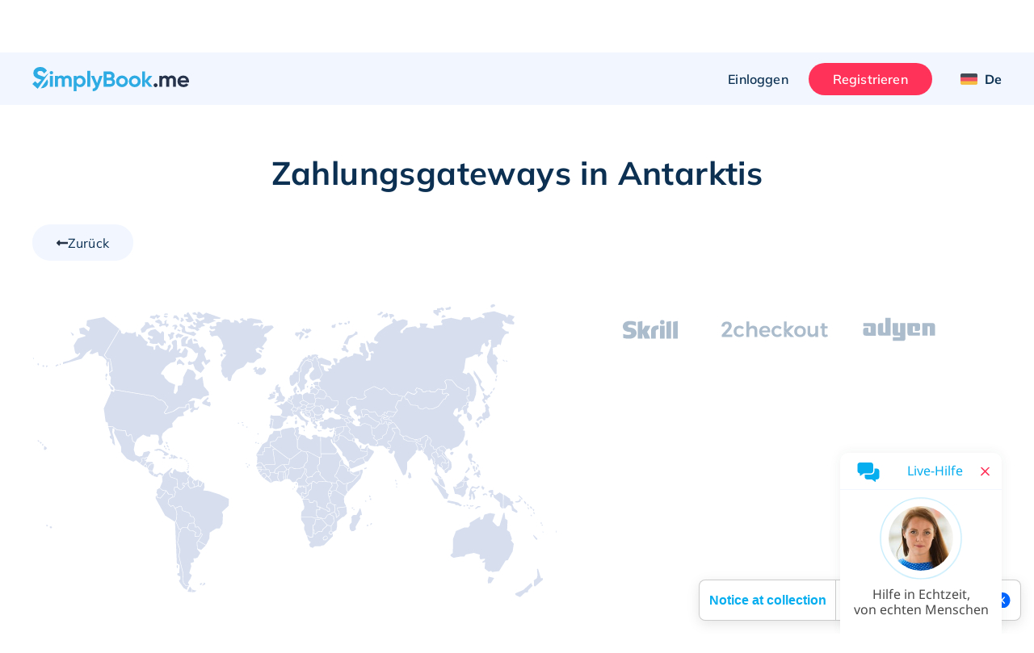

--- FILE ---
content_type: text/html; charset=UTF-8
request_url: https://simplybook.me/de/booking-system-features/payments/AQ
body_size: 51000
content:
<!DOCTYPE html>
<html lang="de">
<head>
    <meta charset="UTF-8">
    <meta http-equiv="X-UA-Compatible" content="IE-edge">
    <meta name="viewport" content="width=device-width, initial-scale=1.0, viewport-fit=cover">

    <title>Payment Integrations | SimplyBook.me online booking system</title>
    <meta name="description" content="Accept payments online with SimplyBook.me&#039;s secure and flexible payment integrations. Choose from Stripe, PayPal, and more to streamline your booking process and enhance customer satisfaction.">

    <link rel="shortcut icon" href="/build/images/simplybook/favicon-sb.8e2abc4b.ico" type="image/x-icon">
    <link rel="apple-touch-icon" href="/build/images/simplybook/favicon-sb.8e2abc4b.ico">

            <meta property="og:type" content="website">
        <meta property="og:url" content="https://simplybook.me/de/booking-system-features/payments/AQ">
        <meta property="og:title" content="Payment Integrations | SimplyBook.me online booking system">
        <meta property="og:description"  content="Accept payments online with SimplyBook.me&#039;s secure and flexible payment integrations. Choose from Stripe, PayPal, and more to streamline your booking process and enhance customer satisfaction.">

        <meta name="twitter:card" content="summary_large_image">
        <meta name="twitter:url" content="https://simplybook.me/de/booking-system-features/payments/AQ">
        <meta name="twitter:title" value="Payment Integrations | SimplyBook.me online booking system">
        <meta name="twitter:description" value="Accept payments online with SimplyBook.me&#039;s secure and flexible payment integrations. Choose from Stripe, PayPal, and more to streamline your booking process and enhance customer satisfaction.">

        <meta name="mobile-web-app-capable" content="yes">
        <meta name="theme-color" content="#06adef">
        <meta name="msapplication-navbutton-color" content="#06adef">
        <meta name="apple-mobile-web-app-status-bar-style" content="#06adef">

        <meta name="msapplication-TileColor" content="#06adef" />
        <meta name="msapplication-TileImage" content="/build/images/simplybook/favicon-sb.8e2abc4b.ico"  />

        <link rel="preconnect" href="https://counter.simplybook.me">

        <link rel="canonical" href="https://simplybook.me/de/booking-system-features/payments/AQ" />
                <link rel="alternate" href="https://simplybook.me/en/booking-system-features/payments/AQ" hreflang="x-default" />
                                                            <link rel="alternate" href="https://simplybook.me/en/booking-system-features/payments/AQ" hreflang="en" />
                                                                        <link rel="alternate" href="https://simplybook.me/zh/booking-system-features/payments/AQ" hreflang="zh" />
                                                                        <link rel="alternate" href="https://simplybook.me/fr/booking-system-features/payments/AQ" hreflang="fr" />
                                                                        <link rel="alternate" href="https://simplybook.me/cn/booking-system-features/payments/AQ" hreflang="zh-CN" />
                                                                        <link rel="alternate" href="https://simplybook.me/es/booking-system-features/payments/AQ" hreflang="es" />
                                                                        <link rel="alternate" href="https://simplybook.me/ko/booking-system-features/payments/AQ" hreflang="ko" />
                                                                        <link rel="alternate" href="https://simplybook.me/de/booking-system-features/payments/AQ" hreflang="de" />
                                                                        <link rel="alternate" href="https://simplybook.me/ja/booking-system-features/payments/AQ" hreflang="ja" />
                                                                        <link rel="alternate" href="https://simplybook.me/ru/booking-system-features/payments/AQ" hreflang="ru" />
                                                                        <link rel="alternate" href="https://simplybook.me/pt/booking-system-features/payments/AQ" hreflang="pt" />
                                                                        <link rel="alternate" href="https://simplybook.me/br/booking-system-features/payments/AQ" hreflang="pt-BR" />
                                                                        <link rel="alternate" href="https://simplybook.me/it/booking-system-features/payments/AQ" hreflang="it" />
                                                                        <link rel="alternate" href="https://simplybook.me/nl/booking-system-features/payments/AQ" hreflang="nl" />
                                                                        <link rel="alternate" href="https://simplybook.me/uk/booking-system-features/payments/AQ" hreflang="uk" />
                                                                        <link rel="alternate" href="https://simplybook.me/cs/booking-system-features/payments/AQ" hreflang="cs" />
                                                                        <link rel="alternate" href="https://simplybook.me/nb/booking-system-features/payments/AQ" hreflang="nb" />
                                                                        <link rel="alternate" href="https://simplybook.me/sv/booking-system-features/payments/AQ" hreflang="sv" />
                                                                        <link rel="alternate" href="https://simplybook.me/da/booking-system-features/payments/AQ" hreflang="da" />
                                                                        <link rel="alternate" href="https://simplybook.me/el/booking-system-features/payments/AQ" hreflang="el" />
                        
    <link rel="preload" href="//cdn.iubenda.com/cs/iubenda_cs.js" as="script">
<link rel="preload" href="//cdn.iubenda.com/cs/gpp/stub.js" as="script">
<link rel="preload" href="//cs.iubenda.com/sync/3703942.js" as="script">

    <!-- start Reditus Snippets for Affiliate Tracking - SB public -->
<script>
	(function (w, d, s, p, t) {
		w.gr = w.gr || function () {
			w.gr.ce = 60; w.gr.q = w.gr.q || [];
			w.gr.q.push(arguments);
		};
		p = d.getElementsByTagName(s)[0];
		t = d.createElement(s); t.async = true;
		t.src = "https://script.getreditus.com/v2.js";
		p.parentNode.insertBefore(t, p);
	})(window, document, "script");
	gr("initCustomer", "43323c56-e80c-4825-9910-751148fb9a73");
	gr("track", "pageview");
</script>
<!-- end Reditus Snippets for Affiliate Tracking - SB public -->

            <link rel="stylesheet" href="/build/main.2961418a.css">
        <link rel="stylesheet" href="/build/payment_integrations_page.62ae679d.css">        
                        
<!-- Start Google Tag Manager -->
<script>
    window.dataLayer = window.dataLayer || [];
    function gtag(){dataLayer.push(arguments);}

    (function(w,d,s,l,i){w[l]=w[l]||[];w[l].push({'gtm.start':
            new Date().getTime(),event:'gtm.js'});var f=d.getElementsByTagName(s)[0],
        j=d.createElement(s),dl=l!='dataLayer'?'&l='+l:'';j.async=true;j.src=
        'https://www.googletagmanager.com/gtm.js?id='+i+dl;f.parentNode.insertBefore(j,f);
    })(window,document,'script','dataLayer','GTM-WHF2WR');
</script>
<!-- End Google Tag Manager -->
        
                                        
        <script type="text/javascript">
    !function(){"use strict";window.RudderSnippetVersion="3.2.0";var e="rudderanalytics";window[e]||(window[e]=[])
    ;var rudderanalytics=window[e];if(Array.isArray(rudderanalytics)){
    if(true===rudderanalytics.snippetExecuted&&window.console&&console.error){
    console.error("RudderStack JavaScript SDK snippet included more than once.")}else{rudderanalytics.snippetExecuted=true,
    window.rudderAnalyticsBuildType="legacy";var sdkBaseUrl="https://cdn.rudderlabs.com";var sdkVersion="v3"
    ;var sdkFileName="rsa.min.js";var scriptLoadingMode="async"
    ;var r=["setDefaultInstanceKey","load","ready","page","track","identify","alias","group","reset","setAnonymousId","startSession","endSession","consent","addCustomIntegration"]
    ;for(var n=0;n<r.length;n++){var t=r[n];rudderanalytics[t]=function(r){return function(){var n
    ;Array.isArray(window[e])?rudderanalytics.push([r].concat(Array.prototype.slice.call(arguments))):null===(n=window[e][r])||void 0===n||n.apply(window[e],arguments)
    }}(t)}try{
    new Function('class Test{field=()=>{};test({prop=[]}={}){return prop?(prop?.property??[...prop]):import("");}}'),
    window.rudderAnalyticsBuildType="modern"}catch(i){}var d=document.head||document.getElementsByTagName("head")[0]
    ;var o=document.body||document.getElementsByTagName("body")[0];window.rudderAnalyticsAddScript=function(e,r,n){
    var t=document.createElement("script");t.src=e,t.setAttribute("data-loader","RS_JS_SDK"),r&&n&&t.setAttribute(r,n),
    "async"===scriptLoadingMode?t.async=true:"defer"===scriptLoadingMode&&(t.defer=true),
    d?d.insertBefore(t,d.firstChild):o.insertBefore(t,o.firstChild)},window.rudderAnalyticsMount=function(){!function(){
    if("undefined"==typeof globalThis){var e;var r=function getGlobal(){
    return"undefined"!=typeof self?self:"undefined"!=typeof window?window:null}();r&&Object.defineProperty(r,"globalThis",{
    value:r,configurable:true})}
    }(),window.rudderAnalyticsAddScript("".concat(sdkBaseUrl,"/").concat(sdkVersion,"/").concat(window.rudderAnalyticsBuildType,"/").concat(sdkFileName),"data-rsa-write-key","31pNZmUVAZA1tjzUdliz5j94F0F")
    },
    "undefined"==typeof Promise||"undefined"==typeof globalThis?window.rudderAnalyticsAddScript("https://polyfill-fastly.io/v3/polyfill.min.js?version=3.111.0&features=Symbol%2CPromise&callback=rudderAnalyticsMount"):window.rudderAnalyticsMount()
    ;var loadOptions={};rudderanalytics.load("31pNZmUVAZA1tjzUdliz5j94F0F","https://simplybooktmxr.dataplane.rudderstack.com",loadOptions)}}}();
</script>
    
    
</head>
<body class="">
    
    <!-- Google Tag Manager Noscript -->
<noscript><iframe src="//www.googletagmanager.com/ns.html?id=GTM-WHF2WR" height="0" width="0" style="display:none;visibility:hidden"></iframe></noscript>
<!-- End Google Tag Manager Noscript -->

    <header id='header' class='header '>
    <section class="header--settings-block">
        <div class="container header--settings-container v1">

            <button class="header--togg-menu" aria-label="Menü">
                <span class="hamburger-box">
                  <span></span>
                  <span></span>
                  <span></span>
                </span>
                <span class="txt-box">Menü</span>
            </button>

            <a href="/de" class="header--logo" title="SimplyBook" data-track-event="logo-click">
                <svg class="header--logo-image" xmlns="http://www.w3.org/2000/svg" viewBox="0 0 122.55 18.92">
                    <defs>
                        <style>.cls-1l, .cls-2l {
                                fill: #2eabe2;
                            }

                            .cls-1l, .cls-3l {
                                fill-rule: evenodd;
                            }

                            .cls-3l {
                                fill: #26334b;
                            }</style>
                    </defs>
                    <title>SimplyBook.me</title>
                    <g id="Layer_2" data-name="Layer 2">
                        <g id="Layer_1-2" data-name="Layer 1">
                            <path class="cls-1l"
                                  d="M4.61,5.9A9.29,9.29,0,0,0,7,6.91l1.1.37a8.8,8.8,0,0,1,1,.39l.35.14,3.15-3h.22L4.19,17.05,0,13.27l2.16-2.18,2,1.83,3-2.89c-.43-.16-.93-.32-1.53-.49A10.12,10.12,0,0,1,2.35,8.06,3.89,3.89,0,0,1,.84,4.76,4.26,4.26,0,0,1,2.37,1.3,5.62,5.62,0,0,1,6.1,0a6,6,0,0,1,5.28,2.84L9.15,5.11a3.2,3.2,0,0,0-3.05-2C4.79,3.07,4,3.73,4,4.67A1.5,1.5,0,0,0,4.61,5.9Zm7.65,5.93a4.31,4.31,0,0,1-1.62,3.53,6.35,6.35,0,0,1-4,1.3l5-7A4.3,4.3,0,0,1,12.26,11.83Z"/>
                            <path class="cls-2l"
                                  d="M14.92,3.13A1.4,1.4,0,0,0,13.53,4.5a1.4,1.4,0,0,0,2.79,0A1.4,1.4,0,0,0,14.92,3.13ZM13.79,15.48h2.27V6.89H13.79ZM27.43,6.65a3,3,0,0,0-2.62,1.24,2.61,2.61,0,0,0-2.39-1.24A2.76,2.76,0,0,0,20,7.8V6.89H17.71v8.59H20V10.65c0-1.25.65-1.94,1.66-1.94s1.47.6,1.47,1.63v5.14h2.27V10.65c0-1.25.6-1.94,1.64-1.94s1.47.6,1.47,1.63v5.14h2.27V10.19A3.22,3.22,0,0,0,27.43,6.65Zm10,0A3.43,3.43,0,0,0,34.61,7.9v-1H32.35v12h2.26V14.46a3.44,3.44,0,0,0,2.85,1.26,4,4,0,0,0,3-1.31,4.49,4.49,0,0,0,1.26-3.23A4.46,4.46,0,0,0,40.49,8,4.06,4.06,0,0,0,37.46,6.65Zm1.32,6.28a2.43,2.43,0,0,1-4.17-1.75,2.32,2.32,0,0,1,.69-1.73,2.54,2.54,0,0,1,3.48,0,2.26,2.26,0,0,1,.7,1.73A2.3,2.3,0,0,1,38.78,12.93ZM43,15.48h2.27V2.94H43Zm7.67-2.82L48.34,6.89H45.86l3.6,8.31a2.14,2.14,0,0,1-2.3,1.65v2.06c2.25.12,3.73-1,4.64-3.43L55,6.89H52.57Zm12.5-3.42a2.88,2.88,0,0,0,1.16-2.4,3.05,3.05,0,0,0-1.09-2.42,3.84,3.84,0,0,0-2.65-1H55.69v12h5.22a4,4,0,0,0,2.72-1A3.22,3.22,0,0,0,64.74,12,3,3,0,0,0,63.12,9.24Zm-5-3.57h2.43A1.28,1.28,0,0,1,61.86,7a1.29,1.29,0,0,1-1.32,1.33H58.11Zm2.8,7.59h-2.8V10.43h2.8a1.42,1.42,0,1,1,0,2.83Zm9.23-6.61A4.61,4.61,0,0,0,66.83,8a4.32,4.32,0,0,0-1.33,3.21,4.35,4.35,0,0,0,1.33,3.23,4.82,4.82,0,0,0,6.61,0,4.34,4.34,0,0,0,1.36-3.23A4.31,4.31,0,0,0,73.44,8,4.57,4.57,0,0,0,70.14,6.65Zm1.7,6.23a2.38,2.38,0,0,1-4.08-1.7,2.41,2.41,0,0,1,4.08-1.7,2.28,2.28,0,0,1,.69,1.7A2.25,2.25,0,0,1,71.84,12.88ZM80.1,6.65A4.57,4.57,0,0,0,76.8,8a4.3,4.3,0,0,0-1.34,3.21,4.32,4.32,0,0,0,1.34,3.23,4.82,4.82,0,0,0,6.61,0,4.37,4.37,0,0,0,1.35-3.23A4.34,4.34,0,0,0,83.41,8,4.61,4.61,0,0,0,80.1,6.65Zm1.71,6.23A2.41,2.41,0,1,1,80.1,8.81a2.37,2.37,0,0,1,1.71.67,2.28,2.28,0,0,1,.68,1.7A2.25,2.25,0,0,1,81.81,12.88Zm8.57-1.75,3.53-4.24H91.2l-3,3.78V3.46H85.91v12h2.27v-3.9l3.2,3.9H94Z"/>
                            <path class="cls-3l"
                                  d="M122.46,12.09h-6.62a2.22,2.22,0,0,0,2.47,1.62,2.34,2.34,0,0,0,2-.86l1.83,1a4.39,4.39,0,0,1-3.83,1.84,4.78,4.78,0,0,1-3.5-1.29,4.35,4.35,0,0,1-1.32-3.25A4.37,4.37,0,0,1,114.76,8a4.48,4.48,0,0,1,3.34-1.31A4.19,4.19,0,0,1,121.29,8a4.45,4.45,0,0,1,1.26,3.22A4.84,4.84,0,0,1,122.46,12.09ZM118.1,8.64a2.18,2.18,0,0,0-2.3,1.74h4.48A2.11,2.11,0,0,0,118.1,8.64Zm-8,1.7c0-1-.54-1.63-1.48-1.63S107,9.4,107,10.65v4.83h-2.27V10.34c0-1-.54-1.63-1.47-1.63s-1.66.69-1.66,1.94v4.83H99.32V6.89h2.27V7.8A2.76,2.76,0,0,1,104,6.65a2.61,2.61,0,0,1,2.39,1.24,3,3,0,0,1,2.62-1.24,3.22,3.22,0,0,1,3.32,3.54v5.29H110.1ZM95.36,15.27a1.44,1.44,0,0,1,0-2.06,1.52,1.52,0,0,1,2.11,0,1.44,1.44,0,0,1,0,2.06A1.52,1.52,0,0,1,95.36,15.27Z"/>
                        </g>
                    </g>
                </svg>
                            </a>

            <div class="header--user-block">
                                <button class="btn btn--transparent btn--login hide-on-mob" aria-label="Einloggen" data-toggle="modal" data-target="#popup--login-form" data-track-event="login-button-click">Einloggen</button>
                                        <a href="/de/default/registration" class="btn btn--primary hide-on-mob" aria-label="Anmelden" data-track-event="signup-button-click">Registrieren</a>
                                                    <button class="btn open-sub-menu-login-bar" aria-label="Profil" data-toggle="modal" data-target="#client-account-card">
                    <svg aria-hidden="true" focusable="false" data-prefix="fas" data-icon="user" class="svg-inline--fa ico icon fa-user fa-w-14" role="img" viewBox="0 0 20 21" fill="none" xmlns="http://www.w3.org/2000/svg">
                        <path d="M10 0.8125C8.25521 0.8125 6.64062 1.25521 5.15625 2.14062C3.67188 3 2.48698 4.17188 1.60156 5.65625C0.742188 7.14062 0.3125 8.75521 0.3125 10.5C0.3125 12.2448 0.742188 13.8594 1.60156 15.3438C2.48698 16.8281 3.67188 18 5.15625 18.8594C6.64062 19.7448 8.25521 20.1875 10 20.1875C11.7448 20.1875 13.3594 19.7448 14.8438 18.8594C16.3281 18 17.5 16.8281 18.3594 15.3438C19.2448 13.8594 19.6875 12.2448 19.6875 10.5C19.6875 8.75521 19.2448 7.14062 18.3594 5.65625C17.5 4.17188 16.3281 3 14.8438 2.14062C13.3594 1.25521 11.7448 0.8125 10 0.8125ZM15 17.2969C13.5156 18.3906 11.849 18.9375 10 18.9375C8.15104 18.9375 6.48438 18.3906 5 17.2969V16.75C5 16.0729 5.2474 15.487 5.74219 14.9922C6.23698 14.4974 6.82292 14.25 7.5 14.25C7.60417 14.25 7.79948 14.2891 8.08594 14.3672C8.73698 14.5755 9.375 14.6797 10 14.6797C10.625 14.6797 11.263 14.5755 11.9141 14.3672C12.2005 14.2891 12.3958 14.25 12.5 14.25C13.1771 14.25 13.763 14.4974 14.2578 14.9922C14.7526 15.487 15 16.0729 15 16.75V17.2969ZM16.2109 16.2031C16.0547 15.2917 15.625 14.5365 14.9219 13.9375C14.2448 13.3125 13.4375 13 12.5 13C12.2656 13 11.9531 13.0651 11.5625 13.1953C11.0156 13.3516 10.4948 13.4297 10 13.4297C9.50521 13.4297 8.98438 13.3516 8.4375 13.1953C8.04688 13.0651 7.73438 13 7.5 13C6.5625 13 5.74219 13.3125 5.03906 13.9375C4.36198 14.5365 3.94531 15.2917 3.78906 16.2031C3.08594 15.4479 2.53906 14.5755 2.14844 13.5859C1.75781 12.5964 1.5625 11.5677 1.5625 10.5C1.5625 8.96354 1.9401 7.55729 2.69531 6.28125C3.45052 4.97917 4.46615 3.95052 5.74219 3.19531C7.04427 2.4401 8.46354 2.0625 10 2.0625C11.5365 2.0625 12.9427 2.4401 14.2188 3.19531C15.5208 3.95052 16.5495 4.97917 17.3047 6.28125C18.0599 7.55729 18.4375 8.96354 18.4375 10.5C18.4375 11.5677 18.2422 12.5964 17.8516 13.5859C17.4609 14.5755 16.9141 15.4479 16.2109 16.2031ZM10 5.1875C9.0625 5.1875 8.25521 5.52604 7.57812 6.20312C6.90104 6.88021 6.5625 7.6875 6.5625 8.625C6.5625 9.5625 6.90104 10.3698 7.57812 11.0469C8.25521 11.724 9.0625 12.0625 10 12.0625C10.9375 12.0625 11.7448 11.724 12.4219 11.0469C13.099 10.3698 13.4375 9.5625 13.4375 8.625C13.4375 7.6875 13.099 6.88021 12.4219 6.20312C11.7448 5.52604 10.9375 5.1875 10 5.1875ZM10 10.8125C9.40104 10.8125 8.88021 10.6042 8.4375 10.1875C8.02083 9.74479 7.8125 9.22396 7.8125 8.625C7.8125 8.02604 8.02083 7.51823 8.4375 7.10156C8.88021 6.65885 9.40104 6.4375 10 6.4375C10.599 6.4375 11.1068 6.65885 11.5234 7.10156C11.9661 7.51823 12.1875 8.02604 12.1875 8.625C12.1875 9.22396 11.9661 9.74479 11.5234 10.1875C11.1068 10.6042 10.599 10.8125 10 10.8125Z" fill="#ABBCCC"/>
                    </svg>
                </button>

                <div class="header__language">
                    <button class="btn btn--transparent header__language-btn" aria-label="Language selector" data-toggle="modal" data-target="#modal__language-popup">
                      <span class="header__language-flag">
                          <img width="33" height="22" src="/build/images/icons/language-icon/de.02088a07.png" alt="Country flag">
                      </span>
                        <span class="header__language-title">De</span>
                    </button>
                </div>

            </div>
        </div>

        <div class="mobile-header--shape">
            <?xml version="1.0" encoding="utf-8"?>
            <!-- Generator: Adobe Illustrator 23.0.3, SVG Export Plug-In . SVG Version: 6.00 Build 0)  -->
            <svg version="1.1" id="mob-header--shape" xmlns="http://www.w3.org/2000/svg"
                 xmlns:xlink="http://www.w3.org/1999/xlink" x="0px" y="0px"
                 viewBox="0 0 360 150" xml:space="preserve">
                    <g id="bg_path">
                        <path d="M360,120c-173.1,62-360,0-360,0V0h360V120z"/>
                    </g>
                </svg>
        </div>
    </section>

    <section class="header--navigation-block">
        <div class="container header--navigation-menu-container">
            <nav class="header--main-nav header--main-nav-mobile"> <!-- header--main-nav-desk -->
                <div class="header--main-nav-header">
                    <button class=" header--mob-togg-menu open" aria-label="Schließen">
                        <img class="modal__close-icon" src="/build/images/icons/close.b42e4cec.svg" alt="Symbol schließen"/>
                        <span class="txt-box">Schließen</span>
                    </button>
                    <span class="mob--menu-name">Menü</span>
                </div>

                <ul class='main-nav--menu'>
    <li class="phantom-block"></li>
    <li>
        <a class="menu--link" href="/de" title="Home">
            <span class="main-menu-icon">
                <svg aria-hidden="true" focusable="false" data-prefix="fal" data-icon="home-lg-alt" role="img" xmlns="http://www.w3.org/2000/svg" viewBox="0 0 576 512" class="svg-inline--fa ico fa-home-lg-alt fa-w-18"><path fill="currentColor" d="M573.48 219.91L310.6 8a35.85 35.85 0 0 0-45.19 0L2.53 219.91a6.71 6.71 0 0 0-1 9.5l14.2 17.5a6.82 6.82 0 0 0 9.6 1L64 216.72V496a16 16 0 0 0 16 16h416a16 16 0 0 0 16-16V216.82l38.8 31.29a6.83 6.83 0 0 0 9.6-1l14.19-17.5a7.14 7.14 0 0 0-1.11-9.7zM240 480V320h96v160zm240 0H368V304a16 16 0 0 0-16-16H224a16 16 0 0 0-16 16v176H96V190.92l187.71-151.4a6.63 6.63 0 0 1 8.4 0L480 191z" class=""></path></svg>
            </span>
            <span class="menu-link--text">Home</span>
        </a>
    </li>
    <li class="menu--link-has-dropdown" data-submenu="m-features">
        <a class="menu--link" href="javascript:;" title="Funktionen">
            <span class="main-menu-icon">
                <svg aria-hidden="true" focusable="false" data-prefix="fal" data-icon="toolbox" class="svg-inline--fa ico fa-toolbox fa-w-16" role="img" xmlns="http://www.w3.org/2000/svg" viewBox="0 0 512 512"><path fill="currentColor" d="M502.63 214.63l-45.25-45.26c-6-6-14.14-9.37-22.63-9.37H384V80c0-26.47-21.53-48-48-48H176c-26.47 0-48 21.53-48 48v80H77.25c-8.49 0-16.62 3.37-22.63 9.37L9.37 214.63c-6 6-9.37 14.14-9.37 22.63V448c0 17.67 14.33 32 32 32h448c17.67 0 32-14.33 32-32V237.25c0-8.48-3.37-16.62-9.37-22.62zM160 80c0-8.83 7.19-16 16-16h160c8.81 0 16 7.17 16 16v80H160V80zm320 368H32v-96h96v24c0 4.42 3.58 8 8 8h16c4.42 0 8-3.58 8-8v-24h192v24c0 4.42 3.58 8 8 8h16c4.42 0 8-3.58 8-8v-24h96v96zm-96-128v-24c0-4.42-3.58-8-8-8h-16c-4.42 0-8 3.58-8 8v24H160v-24c0-4.42-3.58-8-8-8h-16c-4.42 0-8 3.58-8 8v24H32v-82.75L77.25 192h357.49L480 237.25V320h-96z"></path></svg>
            </span>
            <span class="menu-link--text">Funktionen</span>
            <span class="ico-sub-menu">
                <svg aria-hidden="true" focusable="false" data-prefix="far" data-icon="angle-right" class="svg-inline--fa icon fa-angle-right fa-w-6" role="img" xmlns="http://www.w3.org/2000/svg" viewBox="0 0 192 512"><path fill="currentColor" d="M187.8 264.5L41 412.5c-4.7 4.7-12.3 4.7-17 0L4.2 392.7c-4.7-4.7-4.7-12.3 0-17L122.7 256 4.2 136.3c-4.7-4.7-4.7-12.3 0-17L24 99.5c4.7-4.7 12.3-4.7 17 0l146.8 148c4.7 4.7 4.7 12.3 0 17z"></path></svg>
            </span>
        </a>

        <div id="m-features" class="submenu">
            <div class="to-previous-step" role="button">
                <div class="to-previous-step--content">
                    <svg aria-hidden="true" focusable="false" data-prefix="fas" data-icon="long-arrow-alt-left" class="svg-inline--fa icon fa-long-arrow-alt-left fa-w-14" role="img" viewBox="0 0 18 11" fill="none" xmlns="http://www.w3.org/2000/svg">
                        <path d="M6.25 9.21094V6.16406L17.0312 6.16406C17.1615 6.16406 17.2656 6.125 17.3438 6.04688C17.4479 5.94271 17.5 5.82552 17.5 5.69531V5.30469C17.5 5.17448 17.4479 5.07031 17.3438 4.99219C17.2656 4.88802 17.1615 4.83594 17.0312 4.83594L6.25 4.83594V1.78906C6.25 1.39844 6.11979 1.08594 5.85937 0.851563C5.625 0.617188 5.33854 0.5 5 0.5C4.66146 0.5 4.36198 0.617188 4.10156 0.851563L0.351562 4.60156C0.117187 4.86198 0 5.16146 0 5.5C0 5.83854 0.117187 6.13802 0.351562 6.39844L4.10156 10.1484C4.36198 10.3828 4.66146 10.5 5 10.5C5.33854 10.5 5.625 10.3828 5.85937 10.1484C6.11979 9.91406 6.25 9.60156 6.25 9.21094ZM1.25 5.5L5 1.75L5 9.25L1.25 5.5Z" fill="#253246"/>
                    </svg>
                    <span class="txt">Funktionen</span>
                </div>
            </div>

            <ul>
                <li>
                    <a class="menu--link"  href="/de/booking-system-features" title="Liste aller Funktionen">
                        <span class="main-menu-icon">
                            <svg aria-hidden="true" focusable="false" data-prefix="fal" data-icon="th-list" class="svg-inline--fa ico fa-th-list fa-w-16" role="img" xmlns="http://www.w3.org/2000/svg" viewBox="0 0 512 512"><path fill="currentColor" d="M0 80v352c0 26.51 21.49 48 48 48h416c26.51 0 48-21.49 48-48V80c0-26.51-21.49-48-48-48H48C21.49 32 0 53.49 0 80zm480 0v90.667H192V64h272c8.837 0 16 7.163 16 16zm0 229.333H192V202.667h288v106.666zM32 202.667h128v106.667H32V202.667zM160 64v106.667H32V80c0-8.837 7.163-16 16-16h112zM32 432v-90.667h128V448H48c-8.837 0-16-7.163-16-16zm160 16V341.333h288V432c0 8.837-7.163 16-16 16H192z"></path></svg>
                        </span>
                        <span class="menu-link--text">Liste aller Funktionen</span>
                    </a>
                </li>

                <li>
                    <a class="menu--link" href="/de/booking-system-features-and-integrations" title="Funktionen und Integrationen">
                        <span class="main-menu-icon">
                            <svg aria-hidden="true" focusable="false" data-prefix="fal" data-icon="puzzle-piece" class="svg-inline--fa ico fa-puzzle-piece fa-w-18" role="img" xmlns="http://www.w3.org/2000/svg" viewBox="0 0 576 512"><path fill="currentColor" d="M506.584 256c-52.307 0-72.012 46.513-87.263 27.506-20.125-25.082-2.028-107.233 3.475-131.942-34.229 6.371-137.243 24.274-163.836 2.178-16.619-13.81 31.313-43.496 31.313-86.443C290.272 26.025 256.447 0 214.842 0c-43.559 0-84.792 25.609-84.792 68.824 0 53.02 45.898 71.605 24.351 88.606C125.985 179.846 35.346 160.524 0 152.041v345.313c33.315 8.012 70.681 14.649 106.163 14.646 42.28 0 85.837-11.839 85.837-54.125 0-29.344-32-40.832-32-73.875 0-24.437 22.534-32 46.978-32C245.675 352 256 372.114 256 384c0 28.783-34.272 36.348-34.272 76.58 0 13.748 5.013 25.445 14.498 33.828 35.153 31.069 106.717 6.319 187.085 6.285-.958-3.426-26.807-86.724-7.702-111.907 16.715-22.023 48.578 29.106 92.52 29.106C550.227 417.893 576 377.616 576 336c0-42.835-26.227-80-69.416-80zm1.544 129.893c-30.002 0-41.364-33.893-81.513-33.893-53.566 0-54.841 64.979-44.272 117.816-36.396 3.424-107.025 16.434-124.926.614C237.293 452.645 288 428.279 288 384c0-37.683-33.317-64-81.022-64-74.981 0-102.885 59.829-56.167 122.037 4.726 6.293 9.189 12.237 9.189 15.838 0 33.69-94.005 20.629-128 13.925V191.971c63.255 11.657 160 18.136 160-46.505 0-28.567-29.95-42.982-29.95-76.642C162.05 44.146 190.265 32 214.842 32c20.035 0 43.43 9.244 43.43 35.298 0 29.426-34.272 40.752-34.272 80.61 0 57.828 100.845 50.931 158.22 43.093C374.142 245.294 373.959 320 429.086 320c29.143 0 43.674-32 77.498-32C531.543 288 544 311.301 544 336c0 34.413-20.977 49.893-35.872 49.893z"></path></svg>
                        </span>
                        <span class="menu-link--text">Funktionen und Integrationen</span>
                    </a>
                </li>

                <li>
                    <a class="menu--link" href="/de/accept-bookings-on-website-or-facebook" title="Buchungskanäle">
                        <span class="main-menu-icon">
                            <svg aria-hidden="true" focusable="false" data-prefix="fab" data-icon="instagram" class="svg-inline--fa ico fa-instagram fa-w-14" role="img" xmlns="http://www.w3.org/2000/svg" viewBox="0 0 448 512"><path fill="currentColor" d="M224.1 141c-63.6 0-114.9 51.3-114.9 114.9s51.3 114.9 114.9 114.9S339 319.5 339 255.9 287.7 141 224.1 141zm0 189.6c-41.1 0-74.7-33.5-74.7-74.7s33.5-74.7 74.7-74.7 74.7 33.5 74.7 74.7-33.6 74.7-74.7 74.7zm146.4-194.3c0 14.9-12 26.8-26.8 26.8-14.9 0-26.8-12-26.8-26.8s12-26.8 26.8-26.8 26.8 12 26.8 26.8zm76.1 27.2c-1.7-35.9-9.9-67.7-36.2-93.9-26.2-26.2-58-34.4-93.9-36.2-37-2.1-147.9-2.1-184.9 0-35.8 1.7-67.6 9.9-93.9 36.1s-34.4 58-36.2 93.9c-2.1 37-2.1 147.9 0 184.9 1.7 35.9 9.9 67.7 36.2 93.9s58 34.4 93.9 36.2c37 2.1 147.9 2.1 184.9 0 35.9-1.7 67.7-9.9 93.9-36.2 26.2-26.2 34.4-58 36.2-93.9 2.1-37 2.1-147.8 0-184.8zM398.8 388c-7.8 19.6-22.9 34.7-42.6 42.6-29.5 11.7-99.5 9-132.1 9s-102.7 2.6-132.1-9c-19.6-7.8-34.7-22.9-42.6-42.6-11.7-29.5-9-99.5-9-132.1s-2.6-102.7 9-132.1c7.8-19.6 22.9-34.7 42.6-42.6 29.5-11.7 99.5-9 132.1-9s102.7-2.6 132.1 9c19.6 7.8 34.7 22.9 42.6 42.6 11.7 29.5 9 99.5 9 132.1s2.7 102.7-9 132.1z"></path></svg>
                        </span>
                        <span class="menu-link--text">Buchungskanäle</span>
                    </a>
                </li>

                <li><a class="menu--link"  href="/de/booking-page-themes" title="Designvorlagen">
                        <span class="main-menu-icon">
                            <svg aria-hidden="true" focusable="false" data-prefix="fal" data-icon="pencil-paintbrush" role="img" xmlns="http://www.w3.org/2000/svg" viewBox="0 0 512 512" class="svg-inline--fa ico fa-pencil-paintbrush fa-w-16"><path fill="currentColor" d="M433.43 365.35c-20.56-54.19-55.01-73.83-93.93-79.66l158.43-158.45c18.76-18.76 18.75-49.17 0-67.93l-45.25-45.25C443.3 4.69 431 0 418.71 0s-24.59 4.69-33.97 14.07l-144.52 144.5-82.07-122.72C140.34 10.44 116.87 0 93.48 0 28.72 0-35.44 80.02 22.83 144.05l110.43 121.46L19.09 379.66.35 487.11c-2.72 15.63 11.22 26.9 24.59 24.56l107.44-18.84 93.71-93.72C232.1 444.02 260.26 512 368 512c101.33 0 144-81.42 144-174.07-11.01 7.52-49.66 38.65-62.15 38.65-7.42 0-13.77-4.24-16.42-11.23zM407.36 36.7c4.09-4.09 18.61-4.09 22.7 0l45.25 45.24c6.25 6.25 6.25 16.42 0 22.67l-46.03 46.03-67.94-67.94 46.02-46zM46.51 122.52c-14.84-16.31-18.33-33.68-10.39-51.64C45.92 48.71 70.58 32 93.48 32c15.2 0 28.14 7.47 38.47 22.22l85.2 127.42-61.23 61.22L46.51 122.52zm70.38 340.54L34.5 477.5l14.38-82.37 289.83-289.8 67.94 67.94-289.76 289.79zM368 480c-39.28 0-68.54-10.37-86.96-30.82-19.21-21.33-26.21-53.48-23.74-81.28l16.87-16.87 40.03-35.59c71.69 4.61 82.45 43.17 89.31 61.26 7.33 19.35 25.52 31.87 46.33 31.87 6.57 0 13.17-1.55 20.72-4.86C458.15 442.53 430.08 480 368 480z" class=""></path></svg>
                        </span>
                        <span class="menu-link--text">Designvorlagen</span>
                    </a>
                </li>













            </ul>
        </div>
    </li>
    <li>
        <a class="menu--link" href="/de/pricing" title="Preisgestaltung">
            <span class="main-menu-icon">
                <svg aria-hidden="true" focusable="false" data-prefix="fal" data-icon="credit-card" class="svg-inline--fa ico fa-credit-card fa-w-18" role="img" xmlns="http://www.w3.org/2000/svg" viewBox="0 0 576 512"><path fill="currentColor" d="M528 32H48C21.5 32 0 53.5 0 80v352c0 26.5 21.5 48 48 48h480c26.5 0 48-21.5 48-48V80c0-26.5-21.5-48-48-48zM48 64h480c8.8 0 16 7.2 16 16v48H32V80c0-8.8 7.2-16 16-16zm480 384H48c-8.8 0-16-7.2-16-16V224h512v208c0 8.8-7.2 16-16 16zm-336-84v8c0 6.6-5.4 12-12 12h-72c-6.6 0-12-5.4-12-12v-8c0-6.6 5.4-12 12-12h72c6.6 0 12 5.4 12 12zm192 0v8c0 6.6-5.4 12-12 12H236c-6.6 0-12-5.4-12-12v-8c0-6.6 5.4-12 12-12h136c6.6 0 12 5.4 12 12z"></path></svg>
            </span>
            <span class="menu-link--text">Preisgestaltung</span>
        </a>
    </li>
    <li class='menu--link-has-dropdown' data-submenu="m-enterprise">
        <a class="menu--link" href="javascript:;" title="Unternehmen">
            <span class="main-menu-icon">
                <svg aria-hidden="true" focusable="false" data-prefix="fal" data-icon="briefcase" class="svg-inline--fa ico fa-briefcase fa-w-16" role="img" xmlns="http://www.w3.org/2000/svg" viewBox="0 0 512 512"><path fill="currentColor" d="M464 128H352V56c0-13.26-10.74-24-24-24H184c-13.26 0-24 10.74-24 24v72H48c-26.51 0-48 21.49-48 48v256c0 26.51 21.49 48 48 48h416c26.51 0 48-21.49 48-48V176c0-26.51-21.49-48-48-48zM192 64h128v64H192V64zm288 368c0 8.82-7.18 16-16 16H48c-8.82 0-16-7.18-16-16V288h160v40c0 13.25 10.75 24 24 24h80c13.25 0 24-10.75 24-24v-40h160v144zM224 320v-32h64v32h-64zm256-64H32v-80c0-8.82 7.18-16 16-16h416c8.82 0 16 7.18 16 16v80z"></path></svg>
            </span>
            <span class="menu-link--text">Unternehmen</span>
            <span class="ico-sub-menu">
                <svg aria-hidden="true" focusable="false" data-prefix="far" data-icon="angle-right" class="svg-inline--fa icon fa-angle-right fa-w-6" role="img" xmlns="http://www.w3.org/2000/svg" viewBox="0 0 192 512"><path fill="currentColor" d="M187.8 264.5L41 412.5c-4.7 4.7-12.3 4.7-17 0L4.2 392.7c-4.7-4.7-4.7-12.3 0-17L122.7 256 4.2 136.3c-4.7-4.7-4.7-12.3 0-17L24 99.5c4.7-4.7 12.3-4.7 17 0l146.8 148c4.7 4.7 4.7 12.3 0 17z"></path></svg>
            </span>
        </a>

        <div id="m-enterprise" class="submenu">
            <div class="to-previous-step" role="button">
                <div class="to-previous-step--content">
                    <svg aria-hidden="true" focusable="false" data-prefix="fas" data-icon="long-arrow-alt-left" class="svg-inline--fa icon fa-long-arrow-alt-left fa-w-14" role="img" viewBox="0 0 18 11" fill="none" xmlns="http://www.w3.org/2000/svg">
                        <path d="M6.25 9.21094V6.16406L17.0312 6.16406C17.1615 6.16406 17.2656 6.125 17.3438 6.04688C17.4479 5.94271 17.5 5.82552 17.5 5.69531V5.30469C17.5 5.17448 17.4479 5.07031 17.3438 4.99219C17.2656 4.88802 17.1615 4.83594 17.0312 4.83594L6.25 4.83594V1.78906C6.25 1.39844 6.11979 1.08594 5.85937 0.851563C5.625 0.617188 5.33854 0.5 5 0.5C4.66146 0.5 4.36198 0.617188 4.10156 0.851563L0.351562 4.60156C0.117187 4.86198 0 5.16146 0 5.5C0 5.83854 0.117187 6.13802 0.351562 6.39844L4.10156 10.1484C4.36198 10.3828 4.66146 10.5 5 10.5C5.33854 10.5 5.625 10.3828 5.85937 10.1484C6.11979 9.91406 6.25 9.60156 6.25 9.21094ZM1.25 5.5L5 1.75L5 9.25L1.25 5.5Z" fill="#253246"/>
                    </svg>
                    <span class="txt">Unternehmen</span>
                </div>
            </div>

            <ul>
                <li>
                    <a class="menu--link"  href="/de/enterprise-scheduling-software/legal-booking-system" title="Legal Enterprise">
                        <span class="main-menu-icon">
                            <svg aria-hidden="true" focusable="false" data-prefix="fal" data-icon="handshake" class="svg-inline--fa ico fa-handshake fa-w-20" role="img" xmlns="http://www.w3.org/2000/svg" viewBox="0 0 640 512"><path fill="currentColor" d="M16 319.8c8.8 0 16-7.2 16-16s-7.2-16-16-16-16 7.2-16 16c0 8.9 7.2 16 16 16zM632 128l-113.5.2-51.2-49.9c-9.1-9.1-21.1-14.1-33.9-14.1h-101c-10.4 0-20.1 3.9-28.3 10-8.4-6.5-18.7-10.3-29.3-10.3h-69.5c-12.7 0-24.9 5.1-33.9 14.1l-50 50H8c-4.4 0-8 3.6-8 8v16c0 4.4 3.6 8 8 8h56v191.9H8c-4.4 0-8 3.6-8 8v16c0 4.4 3.6 8 8 8h56c17.6 0 31.8-14.2 31.9-31.7h33.2l81.5 78c29.8 24.1 71.8 23.4 101-.2l7.2 6.2c9.6 7.8 21.3 11.9 33.5 11.9 16 0 31.1-7 41.4-19.6l21.9-26.9c16.4 8.9 42.9 9 60-12l9.5-11.7c6.2-7.6 9.6-16.6 10.5-25.7h48.6c.1 17.5 14.4 31.7 31.9 31.7h56c4.4 0 8-3.6 8-8v-16c0-4.4-3.6-8-8-8h-56V160.2l56-.2c4.4 0 8-3.6 8-8v-16c-.1-4.5-3.7-8-8.1-8zM460.2 357.6l-9.5 11.7c-5.4 6.6-15.4 8.1-22.5 2.3l-17.8-14.4-41.5 51c-7.5 9.3-21 10.2-29.4 3.4l-30.6-26.1-10.4 12.8c-16.7 20.5-47 23.7-66.6 7.9L142 320.1H96V159.9h38.6l59.3-59.3c3-3 7.1-4.7 11.3-4.7h69.5c.9 2.2.3.7 1.1 2.9l-59 54.2c-28.2 25.9-29.6 69.2-4.2 96.9 14.3 15.6 58.6 39.3 96.9 4.2l22.8-20.9 125.6 101.9c6.8 5.6 7.8 15.7 2.3 22.5zm83.8-37.5h-57.2c-2.5-3.5-5.3-6.9-8.8-9.8l-121.9-99 28.4-26.1c6.5-6 7-16.1 1-22.6s-16.1-6.9-22.6-1l-75.1 68.8c-14.4 13.1-38.6 12-51.7-2.2-13.6-14.8-12.7-38 2.2-51.7l83.1-76.2c3-2.7 6.8-4.2 10.8-4.2h101c4.3 0 8.3 1.7 11.4 4.8l60.7 59.1H544v160.1zm80-32.2c-8.8 0-16 7.2-16 16s7.2 16 16 16 16-7.2 16-16c0-8.9-7.2-16-16-16z"></path></svg>
                        </span>
                        <span class="menu-link--text">Legal Enterprise</span>
                    </a>
                </li>
                <li>
                    <a class="menu--link"  href="/de/enterprise-scheduling-software/education-booking-system" title="Education Enterprise">
                        <span class="main-menu-icon">
                            <svg aria-hidden="true" focusable="false" data-prefix="fal" data-icon="books" class="svg-inline--fa ico fa-books fa-w-18" role="img" xmlns="http://www.w3.org/2000/svg" viewBox="0 0 576 512"><path fill="currentColor" d="M575.33 456.43L399 8.02C397.28 3.1 392.61 0 387.65 0c-3.01 0-4.97 1.03-11.49 3.31-6.46 2.26-9.82 8.24-6.27 18.38-16.46 9.69-59.15 24.09-75.5 26.42-1.33-3.78-1.97-6.62-6.4-9.23V32c0-17.67-14.33-32-32-32h-96c-5.96 0-11.22 2.07-16 4.9C139.22 2.07 133.96 0 128 0H32C14.33 0 0 14.33 0 32v448c0 17.67 14.33 32 32 32h96c5.96 0 11.22-2.07 16-4.9 4.78 2.84 10.04 4.9 16 4.9h96c17.67 0 32-14.33 32-32V118.88l151.43 385.1c1.73 4.92 6.4 8.02 11.35 8.02 3 0 4.96-1.03 11.49-3.31 6.44-2.25 9.83-8.23 6.27-18.38 16.46-9.69 59.15-24.09 75.5-26.42 3.65 10.4 10.13 12.65 16.38 10.46l7.55-2.64c6.23-2.19 9.54-9.07 7.36-15.28zM128 480H32v-64h96v64zm0-96H32V128h96v256zm0-288H32V32h96v64zm128 384h-96v-64h96v64zm0-96h-96V128h96v256zm0-288h-96V32h96v64zm203.15 367.54L303.79 74.88c25.22-4.74 64.01-20.33 75.5-26.42l155.36 388.65c-25.23 4.75-64.01 20.33-75.5 26.43z"></path></svg>
                        </span>
                        <span class="menu-link--text">Education Enterprise</span>
                    </a>
                </li>
                <li>
                    <a class="menu--link"  href="/de/enterprise-scheduling-software/medical-booking-system" title="Healthcare Enterprise">
                        <span class="main-menu-icon">
                              <svg aria-hidden="true" focusable="false" data-prefix="fal" data-icon="briefcase-medical" class="svg-inline--fa ico fa-briefcase-medical fa-w-16" role="img" xmlns="http://www.w3.org/2000/svg" viewBox="0 0 512 512"><path fill="currentColor" d="M344 288h-56v-56c0-4.4-3.6-8-8-8h-48c-4.4 0-8 3.6-8 8v56h-56c-4.4 0-8 3.6-8 8v48c0 4.4 3.6 8 8 8h56v56c0 4.4 3.6 8 8 8h48c4.4 0 8-3.6 8-8v-56h56c4.4 0 8-3.6 8-8v-48c0-4.4-3.6-8-8-8zm120-160H352V56c0-13.3-10.7-24-24-24H184c-13.3 0-24 10.7-24 24v72H48c-26.5 0-48 21.5-48 48v288c0 26.5 21.5 48 48 48h416c26.5 0 48-21.5 48-48V176c0-26.5-21.5-48-48-48zM192 64h128v64H192V64zm288 400c0 8.8-7.2 16-16 16H48c-8.8 0-16-7.2-16-16V176c0-8.8 7.2-16 16-16h416c8.8 0 16 7.2 16 16v288z"></path></svg>
                        </span>
                        <span class="menu-link--text">Healthcare Enterprise</span>
                    </a>
                </li>
            </ul>
        </div>
    </li>
    <li class='menu--link-has-dropdown' data-submenu="m-categories">
        <a class="menu--link" href="javascript:;" title="Geschäftstypen">
            <span class="main-menu-icon">
                <svg aria-hidden="true" focusable="false" data-prefix="fal" data-icon="folder-open" class="svg-inline--fa ico fa-folder-open fa-w-18" role="img" xmlns="http://www.w3.org/2000/svg" viewBox="0 0 576 512"><path fill="currentColor" d="M527.95 224H480v-48c0-26.51-21.49-48-48-48H272l-64-64H48C21.49 64 0 85.49 0 112v288c0 26.51 21.49 48 48 48h385.057c28.068 0 54.135-14.733 68.599-38.84l67.453-112.464C588.24 264.812 565.285 224 527.95 224zM48 96h146.745l64 64H432c8.837 0 16 7.163 16 16v48H171.177c-28.068 0-54.135 14.733-68.599 38.84L32 380.47V112c0-8.837 7.163-16 16-16zm493.695 184.232l-67.479 112.464A47.997 47.997 0 0 1 433.057 416H44.823l82.017-136.696A48 48 0 0 1 168 256h359.975c12.437 0 20.119 13.568 13.72 24.232z"></path></svg>
            </span>
            <span class="menu-link--text">Geschäftstypen</span>
            <span class="ico-sub-menu">
                <svg aria-hidden="true" focusable="false" data-prefix="far" data-icon="angle-right" class="svg-inline--fa icon fa-angle-right fa-w-6" role="img" xmlns="http://www.w3.org/2000/svg" viewBox="0 0 192 512"><path fill="currentColor" d="M187.8 264.5L41 412.5c-4.7 4.7-12.3 4.7-17 0L4.2 392.7c-4.7-4.7-4.7-12.3 0-17L122.7 256 4.2 136.3c-4.7-4.7-4.7-12.3 0-17L24 99.5c4.7-4.7 12.3-4.7 17 0l146.8 148c4.7 4.7 4.7 12.3 0 17z"></path></svg>
            </span>
        </a>

        <div id="m-categories" class="submenu">
            <div class="to-previous-step" role="button">
                <div class="to-previous-step--content">
                    <svg aria-hidden="true" focusable="false" data-prefix="fas" data-icon="long-arrow-alt-left" class="svg-inline--fa icon fa-long-arrow-alt-left fa-w-14" role="img" viewBox="0 0 18 11" fill="none" xmlns="http://www.w3.org/2000/svg">
                        <path d="M6.25 9.21094V6.16406L17.0312 6.16406C17.1615 6.16406 17.2656 6.125 17.3438 6.04688C17.4479 5.94271 17.5 5.82552 17.5 5.69531V5.30469C17.5 5.17448 17.4479 5.07031 17.3438 4.99219C17.2656 4.88802 17.1615 4.83594 17.0312 4.83594L6.25 4.83594V1.78906C6.25 1.39844 6.11979 1.08594 5.85937 0.851563C5.625 0.617188 5.33854 0.5 5 0.5C4.66146 0.5 4.36198 0.617188 4.10156 0.851563L0.351562 4.60156C0.117187 4.86198 0 5.16146 0 5.5C0 5.83854 0.117187 6.13802 0.351562 6.39844L4.10156 10.1484C4.36198 10.3828 4.66146 10.5 5 10.5C5.33854 10.5 5.625 10.3828 5.85937 10.1484C6.11979 9.91406 6.25 9.60156 6.25 9.21094ZM1.25 5.5L5 1.75L5 9.25L1.25 5.5Z" fill="#253246"/>
                    </svg>
                    <span class="txt">Geschäftstypen</span>
                </div>
            </div>

            <ul>
                <li><a class="menu--link"  href="/de/all-categories" title="Alle Geschäftstypen">
                        <span class="main-menu-icon">
                            <svg aria-hidden="true" focusable="false" data-prefix="fal" data-icon="folders" class="svg-inline--fa ico fa-folders fa-w-20" role="img" xmlns="http://www.w3.org/2000/svg" viewBox="0 0 640 512"><path fill="currentColor" d="M592 64H400L345.37 9.37c-6-6-14.14-9.37-22.63-9.37H176c-26.51 0-48 21.49-48 48v80H48c-26.51 0-48 21.49-48 48v288c0 26.51 21.49 48 48 48h416c26.51 0 48-21.49 48-48v-80h80c26.51 0 48-21.49 48-48V112c0-26.51-21.49-48-48-48zM480 464c0 8.84-7.16 16-16 16H48c-8.84 0-16-7.16-16-16V176c0-8.84 7.16-16 16-16h80v176c0 26.51 21.49 48 48 48h304v80zm128-128c0 8.84-7.16 16-16 16H176c-8.84 0-16-7.16-16-16V48c0-8.84 7.16-16 16-16h146.74l54.63 54.63c6 6 14.14 9.37 22.63 9.37h192c8.84 0 16 7.16 16 16v224z"></path></svg>
                        </span>
                        <span class="menu-link--text">Alle Geschäftstypen</span>
                    </a>
                </li>
                <li><a class="menu--link"  href="/de/scheduling-system-for-hair-and-beauty-services" title="Beauty &amp; Wellness">
                        <span class="main-menu-icon">
                            <svg aria-hidden="true" focusable="false" data-prefix="fal" data-icon="flower-daffodil" class="svg-inline--fa ico fa-flower-daffodil fa-w-16" role="img" xmlns="http://www.w3.org/2000/svg" viewBox="0 0 512 512"><path fill="currentColor" d="M288 144a32 32 0 1 0-32 32 32 32 0 0 0 32-32zm207.87 144H448.6A224 224 0 0 0 272 374v-96.54A85.76 85.76 0 0 0 312.87 288 87.22 87.22 0 0 0 400 200.89 85.82 85.82 0 0 0 378.62 144 85.82 85.82 0 0 0 400 87.11 87.22 87.22 0 0 0 312.87 0 85.8 85.8 0 0 0 256 21.36 85.8 85.8 0 0 0 199.13 0 87.22 87.22 0 0 0 112 87.11 85.82 85.82 0 0 0 133.38 144 85.82 85.82 0 0 0 112 200.89 87.22 87.22 0 0 0 199.13 288 85.64 85.64 0 0 0 240 277.46V374a224 224 0 0 0-176.6-86H16.13c-9.19 0-17 9-16.06 19.65C10.06 422.15 106.43 512 223.83 512h64.34c117.4 0 213.77-89.85 223.76-204.35.92-10.65-6.87-19.65-16.06-19.65zM240 480h-16.17c-93.89 0-174.52-69.14-189.94-160H63.4a192.45 192.45 0 0 1 165 93.35C242 436.09 240 454.05 240 480zm16-263.61l-12.84 17.22a54.58 54.58 0 0 1-44 22.39A55.17 55.17 0 0 1 144 200.89a54.59 54.59 0 0 1 22.41-44.06L183.63 144l-17.22-12.83A54.59 54.59 0 0 1 144 87.11 55.17 55.17 0 0 1 199.13 32a54.58 54.58 0 0 1 44 22.39L256 71.61l12.84-17.22a54.58 54.58 0 0 1 44-22.39A55.17 55.17 0 0 1 368 87.11a54.59 54.59 0 0 1-22.41 44.06L328.37 144l17.22 12.83A54.59 54.59 0 0 1 368 200.89 55.17 55.17 0 0 1 312.87 256a54.58 54.58 0 0 1-44-22.39zM288 480h-16c0-26-2-43.9 11.63-66.65A192.45 192.45 0 0 1 448.6 320h29.51C462.69 410.86 382.05 480 288 480z"></path></svg>
                        </span>
                        <span class="menu-link--text">Beauty &amp; Wellness</span>
                    </a>
                </li>
                <li><a class="menu--link"  href="/de/appointment-scheduling-software-for-educational-services" title="Bildungseinrichtungen">
                        <span class="main-menu-icon">
                            <svg aria-hidden="true" focusable="false" data-prefix="fal" data-icon="books" class="svg-inline--fa ico fa-books fa-w-18" role="img" xmlns="http://www.w3.org/2000/svg" viewBox="0 0 576 512"><path fill="currentColor" d="M575.33 456.43L399 8.02C397.28 3.1 392.61 0 387.65 0c-3.01 0-4.97 1.03-11.49 3.31-6.46 2.26-9.82 8.24-6.27 18.38-16.46 9.69-59.15 24.09-75.5 26.42-1.33-3.78-1.97-6.62-6.4-9.23V32c0-17.67-14.33-32-32-32h-96c-5.96 0-11.22 2.07-16 4.9C139.22 2.07 133.96 0 128 0H32C14.33 0 0 14.33 0 32v448c0 17.67 14.33 32 32 32h96c5.96 0 11.22-2.07 16-4.9 4.78 2.84 10.04 4.9 16 4.9h96c17.67 0 32-14.33 32-32V118.88l151.43 385.1c1.73 4.92 6.4 8.02 11.35 8.02 3 0 4.96-1.03 11.49-3.31 6.44-2.25 9.83-8.23 6.27-18.38 16.46-9.69 59.15-24.09 75.5-26.42 3.65 10.4 10.13 12.65 16.38 10.46l7.55-2.64c6.23-2.19 9.54-9.07 7.36-15.28zM128 480H32v-64h96v64zm0-96H32V128h96v256zm0-288H32V32h96v64zm128 384h-96v-64h96v64zm0-96h-96V128h96v256zm0-288h-96V32h96v64zm203.15 367.54L303.79 74.88c25.22-4.74 64.01-20.33 75.5-26.42l155.36 388.65c-25.23 4.75-64.01 20.33-75.5 26.43z"></path></svg>
                        </span>
                        <span class="menu-link--text">Bildungseinrichtungen</span>
                    </a>
                </li>
                <li><a class="menu--link"  href="/de/online-scheduler-for-events-and-entertainment-services" title="Events &amp; Entertainment">
                        <span class="main-menu-icon">
                            <svg aria-hidden="true" focusable="false" data-prefix="fal" data-icon="calendar-star" class="svg-inline--fa ico fa-calendar-star fa-w-14" role="img" xmlns="http://www.w3.org/2000/svg" viewBox="0 0 448 512"><path fill="currentColor" d="M149.8 369l-7.9 46.3c-1.8 10.6 2.5 21.1 11.2 27.4 4.9 3.5 10.7 5.4 16.4 5.4 4.4 0 8.9-1.1 13-3.3L224 423l41.5 21.8c9.5 5 20.8 4.2 29.5-2.1 8.7-6.3 13-16.8 11.2-27.4l-7.9-46.3 33.5-32.7c7.7-7.5 10.4-18.5 7.1-28.7s-12-17.5-22.6-19l-46.4-6.8-20.7-42.1C244.3 230 234.7 224 224 224s-20.3 6-25 15.6l-20.7 42.1-46.4 6.8c-10.6 1.5-19.3 8.8-22.6 19s-.6 21.2 7.1 28.7l33.4 32.8zm49.6-58.1L224 261l24.6 49.9 55 8-39.8 38.9 9.4 54.8-49.2-25.8-49.2 25.9 9.4-54.8-39.8-38.9 55-8.1zM400 64h-48V8c0-4.4-3.6-8-8-8h-16c-4.4 0-8 3.6-8 8v56H128V8c0-4.4-3.6-8-8-8h-16c-4.4 0-8 3.6-8 8v56H48C21.5 64 0 85.5 0 112v352c0 26.5 21.5 48 48 48h352c26.5 0 48-21.5 48-48V112c0-26.5-21.5-48-48-48zm16 400c0 8.8-7.2 16-16 16H48c-8.8 0-16-7.2-16-16V192h384v272zm0-304H32v-48c0-8.8 7.2-16 16-16h352c8.8 0 16 7.2 16 16v48z"></path></svg>
                        </span>
                        <span class="menu-link--text">Events &amp; Entertainment</span>
                    </a>
                </li>
                <li><a class="menu--link"  href="/de/online-appointment-software-for-medical-companies-clinics-doctors-and-healthcare" title="Medizin &amp; Gesundheitswesen">
                        <span class="main-menu-icon">
                            <svg aria-hidden="true" focusable="false" data-prefix="fal" data-icon="briefcase-medical" class="svg-inline--fa ico fa-briefcase-medical fa-w-16" role="img" xmlns="http://www.w3.org/2000/svg" viewBox="0 0 512 512"><path fill="currentColor" d="M344 288h-56v-56c0-4.4-3.6-8-8-8h-48c-4.4 0-8 3.6-8 8v56h-56c-4.4 0-8 3.6-8 8v48c0 4.4 3.6 8 8 8h56v56c0 4.4 3.6 8 8 8h48c4.4 0 8-3.6 8-8v-56h56c4.4 0 8-3.6 8-8v-48c0-4.4-3.6-8-8-8zm120-160H352V56c0-13.3-10.7-24-24-24H184c-13.3 0-24 10.7-24 24v72H48c-26.5 0-48 21.5-48 48v288c0 26.5 21.5 48 48 48h416c26.5 0 48-21.5 48-48V176c0-26.5-21.5-48-48-48zM192 64h128v64H192V64zm288 400c0 8.8-7.2 16-16 16H48c-8.8 0-16-7.2-16-16V176c0-8.8 7.2-16 16-16h416c8.8 0 16 7.2 16 16v288z"></path></svg>
                        </span>
                        <span class="menu-link--text">Medizin &amp; Gesundheitswesen</span>
                    </a>
                </li>
                <li><a class="menu--link"  href="/de/scheduling-app-for-professional-services" title="Persönliche Termine und Leistungen">
                        <span class="main-menu-icon">
                            <svg aria-hidden="true" focusable="false" data-prefix="fal" data-icon="user-crown" class="svg-inline--fa ico fa-user-crown fa-w-14" role="img" xmlns="http://www.w3.org/2000/svg" viewBox="0 0 448 512"><path fill="currentColor" d="M313.6 320c-28.71 0-42.6 16-89.6 16-47.09 0-60.82-16-89.6-16C60.17 320 0 380.17 0 454.4v9.6c0 26.51 21.49 48 48 48h352c26.51 0 48-21.49 48-48v-9.6c0-74.23-60.17-134.4-134.4-134.4zM416 464c0 8.82-7.18 16-16 16H48c-8.82 0-16-7.18-16-16v-9.6C32 397.94 77.94 352 134.4 352c19.38 0 39.33 16 89.6 16 49.4 0 70.66-16 89.6-16 56.46 0 102.4 45.94 102.4 102.4v9.6zM224 288c70.7 0 128-57.31 128-128V0l-64 32-64-32-64 32L96 0v160c0 70.69 57.31 128 128 128zM128 51.78l32 16 64-32 64 32 32-16V112H128V51.78zm0 92.22h192v16c0 52.93-43.06 96-96 96s-96-43.07-96-96v-16z"></path></svg>
                        </span>
                        <span class="menu-link--text">Persönliche Termine und Leistungen</span>
                    </a>
                </li>
                <li><a class="menu--link"  href="/de/appointment-booking-system-for-administrational-and-official-services" title="Öffentliche Dienstleistungen &amp; Freie Berufe">
                        <span class="main-menu-icon">
                            <svg aria-hidden="true" focusable="false" data-prefix="fal" data-icon="handshake" class="svg-inline--fa ico fa-handshake fa-w-20" role="img" xmlns="http://www.w3.org/2000/svg" viewBox="0 0 640 512"><path fill="currentColor" d="M16 319.8c8.8 0 16-7.2 16-16s-7.2-16-16-16-16 7.2-16 16c0 8.9 7.2 16 16 16zM632 128l-113.5.2-51.2-49.9c-9.1-9.1-21.1-14.1-33.9-14.1h-101c-10.4 0-20.1 3.9-28.3 10-8.4-6.5-18.7-10.3-29.3-10.3h-69.5c-12.7 0-24.9 5.1-33.9 14.1l-50 50H8c-4.4 0-8 3.6-8 8v16c0 4.4 3.6 8 8 8h56v191.9H8c-4.4 0-8 3.6-8 8v16c0 4.4 3.6 8 8 8h56c17.6 0 31.8-14.2 31.9-31.7h33.2l81.5 78c29.8 24.1 71.8 23.4 101-.2l7.2 6.2c9.6 7.8 21.3 11.9 33.5 11.9 16 0 31.1-7 41.4-19.6l21.9-26.9c16.4 8.9 42.9 9 60-12l9.5-11.7c6.2-7.6 9.6-16.6 10.5-25.7h48.6c.1 17.5 14.4 31.7 31.9 31.7h56c4.4 0 8-3.6 8-8v-16c0-4.4-3.6-8-8-8h-56V160.2l56-.2c4.4 0 8-3.6 8-8v-16c-.1-4.5-3.7-8-8.1-8zM460.2 357.6l-9.5 11.7c-5.4 6.6-15.4 8.1-22.5 2.3l-17.8-14.4-41.5 51c-7.5 9.3-21 10.2-29.4 3.4l-30.6-26.1-10.4 12.8c-16.7 20.5-47 23.7-66.6 7.9L142 320.1H96V159.9h38.6l59.3-59.3c3-3 7.1-4.7 11.3-4.7h69.5c.9 2.2.3.7 1.1 2.9l-59 54.2c-28.2 25.9-29.6 69.2-4.2 96.9 14.3 15.6 58.6 39.3 96.9 4.2l22.8-20.9 125.6 101.9c6.8 5.6 7.8 15.7 2.3 22.5zm83.8-37.5h-57.2c-2.5-3.5-5.3-6.9-8.8-9.8l-121.9-99 28.4-26.1c6.5-6 7-16.1 1-22.6s-16.1-6.9-22.6-1l-75.1 68.8c-14.4 13.1-38.6 12-51.7-2.2-13.6-14.8-12.7-38 2.2-51.7l83.1-76.2c3-2.7 6.8-4.2 10.8-4.2h101c4.3 0 8.3 1.7 11.4 4.8l60.7 59.1H544v160.1zm80-32.2c-8.8 0-16 7.2-16 16s7.2 16 16 16 16-7.2 16-16c0-8.9-7.2-16-16-16z"></path></svg>
                        </span>
                        <span class="menu-link--text">Öffentliche Dienstleistungen &amp; Freie Berufe</span>
                    </a>
                </li>
                <li><a class="menu--link"  href="/de/scheduling-software-for-fitness--coaches-and-sports-classes" title="Sport &amp; Fitness">
                        <span class="main-menu-icon">
                            <svg aria-hidden="true" focusable="false" data-prefix="fal" data-icon="dumbbell" class="svg-inline--fa ico fa-dumbbell fa-w-20" role="img" xmlns="http://www.w3.org/2000/svg" viewBox="0 0 640 512"><path fill="currentColor" d="M632 240h-24v-96c0-26.5-21.5-48-48-48h-32c-5.6 0-11 1.2-16 2.9V80c0-26.5-21.5-48-48-48h-32c-26.5 0-48 21.5-48 48v160H256V80c0-26.5-21.5-48-48-48h-32c-26.5 0-48 21.5-48 48v18.9c-5-1.8-10.4-2.9-16-2.9H80c-26.5 0-48 21.5-48 48v96H8c-4.4 0-8 3.6-8 8v16c0 4.4 3.6 8 8 8h24v96c0 26.5 21.5 48 48 48h32c5.6 0 11-1.2 16-2.9V432c0 26.5 21.5 48 48 48h32c26.5 0 48-21.5 48-48V272h128v160c0 26.5 21.5 48 48 48h32c26.5 0 48-21.5 48-48v-18.9c5 1.8 10.4 2.9 16 2.9h32c26.5 0 48-21.5 48-48v-96h24c4.4 0 8-3.6 8-8v-16c0-4.4-3.6-8-8-8zM112 384H80c-8.8 0-16-7.2-16-16V144c0-8.8 7.2-16 16-16h32c8.8 0 16 7.2 16 16v224c0 8.8-7.2 16-16 16zm112 48c0 8.8-7.2 16-16 16h-32c-8.8 0-16-7.2-16-16V80c0-8.8 7.2-16 16-16h32c8.8 0 16 7.2 16 16v352zm256 0c0 8.8-7.2 16-16 16h-32c-8.8 0-16-7.2-16-16V80c0-8.8 7.2-16 16-16h32c8.8 0 16 7.2 16 16v352zm96-64c0 8.8-7.2 16-16 16h-32c-8.8 0-16-7.2-16-16V144c0-8.8 7.2-16 16-16h32c8.8 0 16 7.2 16 16v224z"></path></svg>
                        </span>
                        <span class="menu-link--text">Sport &amp; Fitness</span>
                    </a>
                </li>
                <li><a class="menu--link"  href="/de/driving-lessons-scheduling-software" title="Fahrstunden">
                        <span class="main-menu-icon">
                            <svg aria-hidden="true" focusable="false" data-prefix="fal" data-icon="car-side" class="svg-inline--fa ico fa-car-side fa-w-20" role="img" xmlns="http://www.w3.org/2000/svg" viewBox="0 0 640 512"><path fill="currentColor" d="M544 192h-16L419.21 56.02A63.99 63.99 0 0 0 369.24 32H171.33c-26.17 0-49.7 15.93-59.42 40.23L64 192c-35.35 0-64 28.65-64 64v112c0 8.84 7.16 16 16 16h48c0 53.02 42.98 96 96 96s96-42.98 96-96h128c0 53.02 42.98 96 96 96s96-42.98 96-96h48c8.84 0 16-7.16 16-16v-80c0-53.02-42.98-96-96-96zM288 64h81.24c9.77 0 18.88 4.38 24.99 12.01L487.02 192H288V64zM141.62 84.12C146.51 71.89 158.17 64 171.33 64H256v128H98.46l43.16-107.88zM160 448c-35.35 0-64-28.65-64-64s28.65-64 64-64 64 28.65 64 64-28.65 64-64 64zm320 0c-35.35 0-64-28.65-64-64s28.65-64 64-64 64 28.65 64 64-28.65 64-64 64zm128-96h-37.88c-13.22-37.2-48.38-64-90.12-64s-76.9 26.8-90.12 64H250.12c-13.22-37.2-48.38-64-90.12-64s-76.9 26.8-90.12 64H32v-96c0-17.64 14.36-32 32-32h480c35.29 0 64 28.71 64 64v64z"></path></svg>
                        </span>
                        <span class="menu-link--text">Fahrstunden</span>
                    </a>
                </li>
            </ul>
        </div>
    </li>
    <li>
        <a class="menu--link" href="/de/api/developer-api" title="Entwicklung &amp; API">
            <span class="main-menu-icon">
                <svg aria-hidden="true" focusable="false" data-prefix="fal" data-icon="mug-hot" role="img" xmlns="http://www.w3.org/2000/svg" viewBox="0 0 512 512" class="svg-inline--fa ico fa-mug-hot fa-w-16"><path fill="currentColor" d="M416 192.1H32c-17.7 0-32 14.3-32 32V416c0 53 43 96 96 96h192c53 0 96-43 96-96v-32h32c52.9 0 96-43 96-96s-43.1-95.9-96-95.9zM352 416c0 35.3-28.7 64-64 64H96c-35.3 0-64-28.7-64-64V224.1h320V416zm64-64h-32V224h32c35.3 0 64 28.7 64 64s-28.7 64-64 64zM191.3 78.5c17.3 17.2 30.4 40.7 32.2 73.4.2 4.3 3.7 7.8 8 7.8h16c4.5 0 8.2-3.7 8-8.2-2.1-42.1-19.3-73.3-41.6-95.5-18.4-18.7-21.1-38.2-21.9-48.9-.3-4.1-3.9-7.1-8-7.1l-16 .1c-4.7 0-8.2 4-7.9 8.7.9 14.9 5.2 43.6 31.2 69.7zm-95.6 0c17.3 17.2 30.4 40.7 32.2 73.4.2 4.3 3.7 7.8 8 7.8h16c4.5 0 8.2-3.7 8-8.2-2.1-42.1-19.3-73.3-41.6-95.5-18.3-18.7-21-38.2-21.8-48.9C96.2 3 92.6 0 88.4 0l-16 .1c-4.7 0-8.2 4-7.9 8.7 1 14.9 5.2 43.6 31.2 69.7z" class=""></path></svg>
            </span>
            <span class="menu-link--text">Entwicklung &amp; API</span>
        </a>
    </li>
    <li>
        <a class="menu--link" href="/de/legal/security" title="Sicherheit">
            <span class="main-menu-icon">
                <svg aria-hidden="true" focusable="false" data-prefix="fal" data-icon="shield" class="svg-inline--fa ico fa-shield fa-w-16" role="img" xmlns="http://www.w3.org/2000/svg" viewBox="0 0 512 512"><path fill="currentColor" d="M466.5 83.7l-192-80a48.15 48.15 0 0 0-36.9 0l-192 80C27.7 91.1 16 108.6 16 128c0 198.5 114.5 335.7 221.5 380.3 11.8 4.9 25.1 4.9 36.9 0C360.1 472.6 496 349.3 496 128c0-19.4-11.7-36.9-29.5-44.3zM262.2 478.8c-3.9 1.6-8.3 1.6-12.3 0C152 440 48 304 48 128c0-6.5 3.9-12.3 9.8-14.8l192-80c3.8-1.6 8.3-1.7 12.3 0l192 80c6 2.5 9.8 8.3 9.8 14.8.1 176-103.9 312-201.7 350.8z"></path></svg>
            </span>
            <span class="menu-link--text">Sicherheit</span>
        </a>
    </li>
    <li class='menu--link-has-dropdown' data-submenu="m-contacts">
        <a class="menu--link" href="javascript:;" title="Über">
            <span class="main-menu-icon">
                <svg aria-hidden="true" focusable="false" data-prefix="fal" data-icon="address-card" class="svg-inline--fa ico fa-address-card fa-w-18" role="img" xmlns="http://www.w3.org/2000/svg" viewBox="0 0 576 512"><path fill="currentColor" d="M512 32H64C28.7 32 0 60.7 0 96v320c0 35.3 28.7 64 64 64h448c35.3 0 64-28.7 64-64V96c0-35.3-28.7-64-64-64zm32 384c0 17.6-14.4 32-32 32H64c-17.6 0-32-14.4-32-32V96c0-17.6 14.4-32 32-32h448c17.6 0 32 14.4 32 32v320zm-72-128H360c-4.4 0-8 3.6-8 8v16c0 4.4 3.6 8 8 8h112c4.4 0 8-3.6 8-8v-16c0-4.4-3.6-8-8-8zm0-64H360c-4.4 0-8 3.6-8 8v16c0 4.4 3.6 8 8 8h112c4.4 0 8-3.6 8-8v-16c0-4.4-3.6-8-8-8zm0-64H360c-4.4 0-8 3.6-8 8v16c0 4.4 3.6 8 8 8h112c4.4 0 8-3.6 8-8v-16c0-4.4-3.6-8-8-8zM208 288c44.2 0 80-35.8 80-80s-35.8-80-80-80-80 35.8-80 80 35.8 80 80 80zm0-128c26.5 0 48 21.5 48 48s-21.5 48-48 48-48-21.5-48-48 21.5-48 48-48zm46.8 144c-19.5 0-24.4 7-46.8 7s-27.3-7-46.8-7c-21.2 0-41.8 9.4-53.8 27.4C100.2 342.1 96 355 96 368.9V392c0 4.4 3.6 8 8 8h16c4.4 0 8-3.6 8-8v-23.1c0-7 2.1-13.8 6-19.6 5.6-8.3 15.8-13.2 27.3-13.2 12.4 0 20.8 7 46.8 7 25.9 0 34.3-7 46.8-7 11.5 0 21.7 5 27.3 13.2 3.9 5.8 6 12.6 6 19.6V392c0 4.4 3.6 8 8 8h16c4.4 0 8-3.6 8-8v-23.1c0-13.9-4.2-26.8-11.4-37.5-12.3-18-32.9-27.4-54-27.4z"></path></svg>
            </span>
            <span class="menu-link--text">Über</span>
            <span class="ico-sub-menu">
                <svg aria-hidden="true" focusable="false" data-prefix="far" data-icon="angle-right" class="svg-inline--fa icon fa-angle-right fa-w-6" role="img" xmlns="http://www.w3.org/2000/svg" viewBox="0 0 192 512"><path fill="currentColor" d="M187.8 264.5L41 412.5c-4.7 4.7-12.3 4.7-17 0L4.2 392.7c-4.7-4.7-4.7-12.3 0-17L122.7 256 4.2 136.3c-4.7-4.7-4.7-12.3 0-17L24 99.5c4.7-4.7 12.3-4.7 17 0l146.8 148c4.7 4.7 4.7 12.3 0 17z"></path></svg>
            </span>
        </a>

        <div id="m-contacts" class="submenu">
            <div class="to-previous-step" role="button">
                <div class="to-previous-step--content">
                    <svg aria-hidden="true" focusable="false" data-prefix="fas" data-icon="long-arrow-alt-left" class="svg-inline--fa icon fa-long-arrow-alt-left fa-w-14" role="img" viewBox="0 0 18 11" fill="none" xmlns="http://www.w3.org/2000/svg">
                        <path d="M6.25 9.21094V6.16406L17.0312 6.16406C17.1615 6.16406 17.2656 6.125 17.3438 6.04688C17.4479 5.94271 17.5 5.82552 17.5 5.69531V5.30469C17.5 5.17448 17.4479 5.07031 17.3438 4.99219C17.2656 4.88802 17.1615 4.83594 17.0312 4.83594L6.25 4.83594V1.78906C6.25 1.39844 6.11979 1.08594 5.85937 0.851563C5.625 0.617188 5.33854 0.5 5 0.5C4.66146 0.5 4.36198 0.617188 4.10156 0.851563L0.351562 4.60156C0.117187 4.86198 0 5.16146 0 5.5C0 5.83854 0.117187 6.13802 0.351562 6.39844L4.10156 10.1484C4.36198 10.3828 4.66146 10.5 5 10.5C5.33854 10.5 5.625 10.3828 5.85937 10.1484C6.11979 9.91406 6.25 9.60156 6.25 9.21094ZM1.25 5.5L5 1.75L5 9.25L1.25 5.5Z" fill="#253246"/>
                    </svg>
                    <span class="txt">Über</span>
                </div>
            </div>

            <ul>
                <li>
                    <a class="menu--link"  href="/de/about-us" title="Über uns">
                        <span class="main-menu-icon">
                            <svg aria-hidden="true" focusable="false" data-prefix="fal" data-icon="trumpet" role="img" xmlns="http://www.w3.org/2000/svg" viewBox="0 0 640 512" class="svg-inline--fa ico fa-trumpet fa-w-20"><path fill="currentColor" d="M617.38 65.36l-.09-.07a32.32 32.32 0 0 0-35.85 12.94c-.44.66-44.93 66.33-112.36 102-14.57 7.67-31.95 11.77-50.3 11.77h-50.36v-24a8 8 0 0 0-8-8h-16a8 8 0 0 0-8 8v24h-32v-24a8 8 0 0 0-8-8h-16a8 8 0 0 0-8 8v24h-31.8v-24a8 8 0 0 0-8-8h-16a8 8 0 0 0-8 8v24H33v-8a8 8 0 0 0-8-8H9a8 8 0 0 0-8 8v112a8 8 0 0 0 8 8h16a8 8 0 0 0 8-8v-8h48.49a103.74 103.74 0 0 0 87.25 160h239.62A103.93 103.93 0 0 0 512.2 344a100.34 100.34 0 0 0-1.83-16.84c43.6 34.41 70.73 74.07 71.1 74.63A32 32 0 0 0 608.05 416a32.85 32.85 0 0 0 9.33-1.41A31.83 31.83 0 0 0 640 384V96a31.82 31.82 0 0 0-22.62-30.64zM168.74 416a71.74 71.74 0 0 1-44.63-128h84.56v128zm71.88 0V288h31.95v128zm63.9 0V288h32v128zm103.84 0h-39.94V288h50.36a108.77 108.77 0 0 1 44 9.43A71.65 71.65 0 0 1 408.36 416zM484 271.45C464.87 261.32 442.31 256 418.78 256H33v-32h385.78c23.53 0 46.09-5.34 65.21-15.47C559.38 168.62 607.77 96.42 608 96l.16 288.25c-.39-.73-48.78-72.92-124.16-112.8z" class=""></path></svg>
                        </span>
                        <span class="menu-link--text">Über uns</span>
                    </a>
                </li>
                <li>
                    <a class="menu--link"  href="/de/our-team" title="Unser Team">
                        <span class="main-menu-icon">
                            <svg aria-hidden="true" focusable="false" data-prefix="fal" data-icon="user-astronaut" class="svg-inline--fa ico fa-user-astronaut fa-w-14" role="img" xmlns="http://www.w3.org/2000/svg" viewBox="0 0 448 512"><path fill="currentColor" d="M288 128H160c-35.3 0-64 28.7-64 64v16c0 61.8 50.2 112 112 112h32c61.8 0 112-50.2 112-112v-16c0-35.3-28.7-64-64-64zm32 80c0 44.1-35.9 80-80 80h-32c-44.1 0-80-35.9-80-80v-16c0-17.6 14.3-32 32-32h128c17.7 0 32 14.4 32 32v16zm-128-32l-12 36-36 12 36 12 12 36 12-36 36-12-36-12-12-36zm112 224H144c-26.5 0-48 21.5-48 48v56c0 4.4 3.6 8 8 8h16c4.4 0 8-3.6 8-8v-56c0-8.8 7.2-16 16-16h160c8.8 0 16 7.2 16 16v56c0 4.4 3.6 8 8 8h16c4.4 0 8-3.6 8-8v-56c0-26.5-21.5-48-48-48zm-32 48c-8.8 0-16 7.2-16 16s7.2 16 16 16 16-7.2 16-16-7.2-16-16-16zm-96 0c-8.8 0-16 7.2-16 16v40c0 4.4 3.6 8 8 8h16c4.4 0 8-3.6 8-8v-40c0-8.8-7.2-16-16-16zm183.2-119.7c20.3-20.1 35.9-44.8 45.7-72.3H416c8.8 0 16-7.2 16-16v-96c0-8.8-7.2-16-16-16h-11.2C378.5 53.5 307.6 0 224 0S69.5 53.5 43.2 128H32c-8.8 0-16 7.2-16 16v96c0 8.8 7.2 16 16 16h11.2c9.7 27.5 25.4 52.2 45.7 72.3C37.1 347 0 396.2 0 454.4V504c0 4.4 3.6 8 8 8h16c4.4 0 8-3.6 8-8v-49.6c0-51.6 38.5-94 88.3-101C150.2 372.7 185.8 384 224 384s73.8-11.3 103.7-30.6c49.8 6.9 88.3 49.3 88.3 101V504c0 4.4 3.6 8 8 8h16c4.4 0 8-3.6 8-8v-49.6c0-58.2-37.1-107.4-88.8-126.1zM224 352c-88.2 0-160-71.8-160-160S135.8 32 224 32s160 71.8 160 160-71.8 160-160 160z"></path></svg>
                        </span>
                        <span class="menu-link--text">Unser Team</span>
                    </a>
                </li>
                <li>
                    <a class="menu--link"  href="/de/scheduling-software-reviews" title="Bewertungen">
                        <span class="main-menu-icon">
                            <svg aria-hidden="true" focusable="false" data-prefix="fal" data-icon="comment-lines" class="svg-inline--fa ico fa-comment-lines fa-w-16" role="img" xmlns="http://www.w3.org/2000/svg" viewBox="0 0 512 512"><path fill="currentColor" d="M280 272H136c-4.4 0-8 3.6-8 8v16c0 4.4 3.6 8 8 8h144c4.4 0 8-3.6 8-8v-16c0-4.4-3.6-8-8-8zm96-96H136c-4.4 0-8 3.6-8 8v16c0 4.4 3.6 8 8 8h240c4.4 0 8-3.6 8-8v-16c0-4.4-3.6-8-8-8zM256 32C114.6 32 0 125.1 0 240c0 47.6 19.9 91.2 52.9 126.3C38 405.7 7 439.1 6.5 439.5c-6.6 7-8.4 17.2-4.6 26S14.4 480 24 480c61.5 0 110-25.7 139.1-46.3C192 442.8 223.2 448 256 448c141.4 0 256-93.1 256-208S397.4 32 256 32zm0 384c-28.3 0-56.3-4.3-83.2-12.8l-15.2-4.8-13 9.2c-23 16.3-58.5 35.3-102.6 39.6 12-15.1 29.8-40.4 40.8-69.6l7.1-18.7-13.7-14.6C47.3 313.7 32 277.6 32 240c0-97 100.5-176 224-176s224 79 224 176-100.5 176-224 176z"></path></svg>
                        </span>
                        <span class="menu-link--text">Bewertungen</span>
                    </a>
                </li>
                <li>
                    <a class="menu--link"  href="/de/job" title="Freie Stellen">
                        <span class="main-menu-icon">
                            <svg aria-hidden="true" focusable="false" data-prefix="fal" data-icon="id-card" class="svg-inline--fa ico fa-id-card fa-w-18" role="img" xmlns="http://www.w3.org/2000/svg" viewBox="0 0 576 512"><path fill="currentColor" d="M360 320h112c4.4 0 8-3.6 8-8v-16c0-4.4-3.6-8-8-8H360c-4.4 0-8 3.6-8 8v16c0 4.4 3.6 8 8 8zm0-64h112c4.4 0 8-3.6 8-8v-16c0-4.4-3.6-8-8-8H360c-4.4 0-8 3.6-8 8v16c0 4.4 3.6 8 8 8zm0 128h112c4.4 0 8-3.6 8-8v-16c0-4.4-3.6-8-8-8H360c-4.4 0-8 3.6-8 8v16c0 4.4 3.6 8 8 8zm-168-32c44.2 0 80-35.8 80-80s-35.8-80-80-80-80 35.8-80 80 35.8 80 80 80zm0-128c26.5 0 48 21.5 48 48s-21.5 48-48 48-48-21.5-48-48 21.5-48 48-48zM512 32H64C28.7 32 0 60.7 0 96v320c0 35.3 28.7 64 64 64h448c35.3 0 64-28.7 64-64V96c0-35.3-28.7-64-64-64zM272 448H112v-15.1c0-7 2.1-13.8 6-19.6 5.6-8.3 15.8-13.2 27.3-13.2 12.4 0 20.8 7 46.8 7 25.9 0 34.3-7 46.8-7 11.5 0 21.7 5 27.3 13.2 3.9 5.8 6 12.6 6 19.6V448h-.2zm272-32c0 17.6-14.4 32-32 32H304v-15.1c0-13.9-4.2-26.8-11.4-37.5-12.1-17.9-32.7-27.4-53.8-27.4-19.5 0-24.4 7-46.8 7s-27.3-7-46.8-7c-21.2 0-41.8 9.4-53.8 27.4C84.2 406.1 80 419 80 432.9V448H64c-17.6 0-32-14.4-32-32V160h512v256zm0-288H32V96c0-17.6 14.4-32 32-32h448c17.6 0 32 14.4 32 32v32z"></path></svg>
                        </span>
                        <span class="menu-link--text">Freie Stellen</span>
                    </a>
                </li>
                <li>
                    <a class="menu--link" href="/de/contact-us" title="Kontakte">
                        <span class="main-menu-icon">
                            <svg aria-hidden="true" focusable="false" data-prefix="fal" data-icon="map-marker-alt" class="svg-inline--fa ico fa-map-marker-alt fa-w-12" role="img" xmlns="http://www.w3.org/2000/svg" viewBox="0 0 384 512"><path fill="currentColor" d="M192 96c-52.935 0-96 43.065-96 96s43.065 96 96 96 96-43.065 96-96-43.065-96-96-96zm0 160c-35.29 0-64-28.71-64-64s28.71-64 64-64 64 28.71 64 64-28.71 64-64 64zm0-256C85.961 0 0 85.961 0 192c0 77.413 26.97 99.031 172.268 309.67 9.534 13.772 29.929 13.774 39.465 0C357.03 291.031 384 269.413 384 192 384 85.961 298.039 0 192 0zm0 473.931C52.705 272.488 32 256.494 32 192c0-42.738 16.643-82.917 46.863-113.137S149.262 32 192 32s82.917 16.643 113.137 46.863S352 149.262 352 192c0 64.49-20.692 80.47-160 281.931z"></path></svg>
                        </span>
                        <span class="menu-link--text">Kontakte</span>
                    </a>
                </li>
            </ul>
        </div>
    </li>
    <li class='menu--link-has-dropdown' data-submenu="m-help">
        <a class="menu--link" href="javascript:;" title="Hilfe">
            <span class="main-menu-icon">
                <svg aria-hidden="true" focusable="false" data-prefix="fal" data-icon="life-ring" class="svg-inline--fa ico fa-life-ring fa-w-16" role="img" xmlns="http://www.w3.org/2000/svg" viewBox="0 0 512 512"><path fill="currentColor" d="M256 8C119.033 8 8 119.033 8 256s111.033 248 248 248 248-111.033 248-248S392.967 8 256 8zm168.766 113.176l-62.885 62.885a128.711 128.711 0 0 0-33.941-33.941l62.885-62.885a217.323 217.323 0 0 1 33.941 33.941zM256 352c-52.935 0-96-43.065-96-96s43.065-96 96-96 96 43.065 96 96-43.065 96-96 96zM363.952 68.853l-66.14 66.14c-26.99-9.325-56.618-9.33-83.624 0l-66.139-66.14c66.716-38.524 149.23-38.499 215.903 0zM121.176 87.234l62.885 62.885a128.711 128.711 0 0 0-33.941 33.941l-62.885-62.885a217.323 217.323 0 0 1 33.941-33.941zm-52.323 60.814l66.139 66.14c-9.325 26.99-9.33 56.618 0 83.624l-66.139 66.14c-38.523-66.715-38.5-149.229 0-215.904zm18.381 242.776l62.885-62.885a128.711 128.711 0 0 0 33.941 33.941l-62.885 62.885a217.366 217.366 0 0 1-33.941-33.941zm60.814 52.323l66.139-66.14c26.99 9.325 56.618 9.33 83.624 0l66.14 66.14c-66.716 38.524-149.23 38.499-215.903 0zm242.776-18.381l-62.885-62.885a128.711 128.711 0 0 0 33.941-33.941l62.885 62.885a217.323 217.323 0 0 1-33.941 33.941zm52.323-60.814l-66.14-66.14c9.325-26.99 9.33-56.618 0-83.624l66.14-66.14c38.523 66.715 38.5 149.229 0 215.904z"></path></svg>
            </span>
            <span class="menu-link--text">Hilfe</span>
            <span class="ico-sub-menu">
                <svg aria-hidden="true" focusable="false" data-prefix="far" data-icon="angle-right" class="svg-inline--fa ico fa-angle-right fa-w-6" role="img" xmlns="http://www.w3.org/2000/svg" viewBox="0 0 192 512"><path fill="currentColor" d="M187.8 264.5L41 412.5c-4.7 4.7-12.3 4.7-17 0L4.2 392.7c-4.7-4.7-4.7-12.3 0-17L122.7 256 4.2 136.3c-4.7-4.7-4.7-12.3 0-17L24 99.5c4.7-4.7 12.3-4.7 17 0l146.8 148c4.7 4.7 4.7 12.3 0 17z"></path></svg>
            </span>
        </a>

        <div id="m-help" class="submenu">
            <div class="to-previous-step" role="button">
                <div class="to-previous-step--content">
                    <svg aria-hidden="true" focusable="false" data-prefix="fas" data-icon="long-arrow-alt-left" class="svg-inline--fa icon fa-long-arrow-alt-left fa-w-14" role="img" viewBox="0 0 18 11" fill="none" xmlns="http://www.w3.org/2000/svg">
                        <path d="M6.25 9.21094V6.16406L17.0312 6.16406C17.1615 6.16406 17.2656 6.125 17.3438 6.04688C17.4479 5.94271 17.5 5.82552 17.5 5.69531V5.30469C17.5 5.17448 17.4479 5.07031 17.3438 4.99219C17.2656 4.88802 17.1615 4.83594 17.0312 4.83594L6.25 4.83594V1.78906C6.25 1.39844 6.11979 1.08594 5.85937 0.851563C5.625 0.617188 5.33854 0.5 5 0.5C4.66146 0.5 4.36198 0.617188 4.10156 0.851563L0.351562 4.60156C0.117187 4.86198 0 5.16146 0 5.5C0 5.83854 0.117187 6.13802 0.351562 6.39844L4.10156 10.1484C4.36198 10.3828 4.66146 10.5 5 10.5C5.33854 10.5 5.625 10.3828 5.85937 10.1484C6.11979 9.91406 6.25 9.60156 6.25 9.21094ZM1.25 5.5L5 1.75L5 9.25L1.25 5.5Z" fill="#253246"/>
                    </svg>
                    <span class="txt">Hilfe</span>
                </div>
            </div>

            <ul>
                <li>
                    <a class="menu--link"  href="/de/help-center" title="Hilfe">
                        <span class="main-menu-icon">
                            <svg aria-hidden="true" focusable="false" data-prefix="fal" data-icon="book" class="svg-inline--fa ico fa-book fa-w-14" role="img" xmlns="http://www.w3.org/2000/svg" viewBox="0 0 448 512"><path fill="currentColor" d="M356 160H188c-6.6 0-12-5.4-12-12v-8c0-6.6 5.4-12 12-12h168c6.6 0 12 5.4 12 12v8c0 6.6-5.4 12-12 12zm12 52v-8c0-6.6-5.4-12-12-12H188c-6.6 0-12 5.4-12 12v8c0 6.6 5.4 12 12 12h168c6.6 0 12-5.4 12-12zm64.7 268h3.3c6.6 0 12 5.4 12 12v8c0 6.6-5.4 12-12 12H80c-44.2 0-80-35.8-80-80V80C0 35.8 35.8 0 80 0h344c13.3 0 24 10.7 24 24v368c0 10-6.2 18.6-14.9 22.2-3.6 16.1-4.4 45.6-.4 65.8zM128 384h288V32H128v352zm-96 16c13.4-10 30-16 48-16h16V32H80c-26.5 0-48 21.5-48 48v320zm372.3 80c-3.1-20.4-2.9-45.2 0-64H80c-64 0-64 64 0 64h324.3z"></path></svg>
                        </span>
                        <span class="menu-link--text">Hilfe</span>
                    </a>
                </li>
                <li>
                    <a class="menu--link"  href="/de/how-appointment-calendar-works" title="So funktioniert’s">
                        <span class="main-menu-icon">
                            <svg aria-hidden="true" focusable="false" data-prefix="fal" data-icon="cogs" class="svg-inline--fa ico fa-cogs fa-w-20" role="img" xmlns="http://www.w3.org/2000/svg" viewBox="0 0 640 512"><path fill="currentColor" d="M538.6 196.4l-2.5-3.9c-4.1.3-8.1.3-12.2 0l-2.5 4c-5.8 9.2-17.1 13.4-27.5 10.1-13.8-4.3-23-8.8-34.3-18.1-9-7.4-11.2-20.3-5.4-30.4l2.5-4.3c-2.3-3.4-4.3-6.9-6.1-10.6h-9.1c-11.6 0-21.4-8.2-23.6-19.6-2.6-13.7-2.7-24.2.1-38.5 2.1-11.3 12.1-19.5 23.6-19.5h9c1.8-3.7 3.8-7.2 6.1-10.6l-2.6-4.5c-5.8-10-3.6-22.7 5.2-30.3 10.6-9.1 19.7-14.3 33.5-19 10.8-3.7 22.7.7 28.5 10.6l2.6 4.4c4.1-.3 8.1-.3 12.2 0l2.6-4.4c5.8-9.9 17.7-14.3 28.6-10.5 13.3 4.5 22.3 9.6 33.5 19.1 8.8 7.5 10.9 20.2 5.1 30.2l-2.6 4.4c2.3 3.4 4.3 6.9 6.1 10.6h5.1c11.6 0 21.4 8.2 23.6 19.6 2.6 13.7 2.7 24.2-.1 38.5-2.1 11.3-12.1 19.5-23.6 19.5h-5c-1.8 3.7-3.8 7.2-6.1 10.6l2.5 4.3c5.9 10.2 3.5 23.1-5.5 30.5-10.7 8.8-19.9 13.4-34 17.9-10.5 3.3-21.9-.8-27.7-10.1zm12.2-34.5l10.6 18.3c6.7-2.8 12.9-6.4 18.7-10.8l-10.6-18.3 6.4-7.5c4.8-5.7 8.6-12.1 11-19.1l3.3-9.3h21.1c.9-7.1.9-14.4 0-21.5h-21.1l-3.3-9.3c-2.5-7-6.2-13.4-11-19.1l-6.4-7.5L580 39.4c-5.7-4.4-12-8-18.7-10.8l-10.6 18.3-9.7-1.8c-7.3-1.4-14.8-1.4-22.1 0l-9.7 1.8-10.6-18.3C492 31.3 485.7 35 480 39.4l10.6 18.3-6.4 7.5c-4.8 5.7-8.6 12.1-11 19.1l-3.3 9.3h-21.1c-.9 7.1-.9 14.4 0 21.5h21.1l3.3 9.3c2.5 7 6.2 13.4 11 19.1l6.4 7.5-10.6 18.4c5.7 4.4 12 8 18.7 10.8l10.6-18.3 9.7 1.8c7.3 1.4 14.8 1.4 22.1 0l9.7-1.8zM145.3 454.4v-31.6c-12.9-5.5-25.1-12.6-36.4-21.1l-27.5 15.9c-9.8 5.6-22.1 3.7-29.7-4.6-24.2-26.3-38.5-49.5-50.6-88.1-3.4-10.7 1.1-22.3 10.8-28L39.2 281c-1.7-14-1.7-28.1 0-42.1l-27.3-15.8c-9.7-5.6-14.2-17.3-10.8-28 12.1-38.4 26.2-61.6 50.6-88.1 7.6-8.3 20-10.2 29.7-4.6l27.4 15.9c11.3-8.5 23.5-15.5 36.4-21.1V65.6c0-11.3 7.8-21 18.8-23.4 34.7-7.8 62-8.7 101.7 0 11 2.4 18.9 12.2 18.9 23.4v31.6c12.9 5.5 25.1 12.6 36.4 21l27.4-15.8c9.8-5.6 22.2-3.7 29.8 4.6 26.9 29.6 41.5 55.9 52.1 88.5 3.4 10.5-.8 21.9-10.2 27.7l-25 15.8c1.7 14 1.7 28.1 0 42.1l28.1 17.5c8.6 5.4 13 15.6 10.8 25.5-6.9 31.3-33 64.6-55.9 89.2-7.6 8.2-19.9 10-29.6 4.4L321 401.8c-11.3 8.5-23.5 15.5-36.4 21.1v31.6c0 11.2-7.8 21-18.8 23.4-37.5 8.3-64.9 8.2-101.9 0-10.8-2.5-18.6-12.3-18.6-23.5zm32-6.2c24.8 5 50.5 5 75.3 0v-47.7l10.7-3.8c16.8-5.9 32.3-14.9 45.9-26.5l8.6-7.4 41.4 23.9c16.8-19.1 34-41.3 42.1-65.2l-41.4-23.9 2.1-11.1c3.2-17.6 3.2-35.5 0-53.1l-2.1-11.1 41.4-23.9c-8.1-23.9-25.3-46.2-42.1-65.2l-41.4 23.9-8.6-7.4c-13.6-11.7-29-20.6-45.9-26.5l-10.7-3.8V71.8c-24.8-5-50.5-5-75.3 0v47.7l-10.7 3.8c-16.8 5.9-32.3 14.9-45.9 26.5l-8.6 7.4-41.4-23.9A192.19 192.19 0 0 0 33 198.5l41.4 23.9-2.1 11.1c-3.2 17.6-3.2 35.5 0 53.1l2.1 11.1L33 321.6c8.1 23.9 20.9 46.2 37.7 65.2l41.4-23.9 8.6 7.4c13.6 11.7 29 20.6 45.9 26.5l10.7 3.8v47.6zm38.4-105.3c-45.7 0-82.9-37.2-82.9-82.9s37.2-82.9 82.9-82.9 82.9 37.2 82.9 82.9-37.2 82.9-82.9 82.9zm0-133.8c-28 0-50.9 22.8-50.9 50.9s22.8 50.9 50.9 50.9c28 0 50.9-22.8 50.9-50.9s-22.8-50.9-50.9-50.9zm322.9 291.7l-2.5-3.9c-4.1.3-8.1.3-12.2 0l-2.5 4c-5.8 9.2-17.1 13.4-27.5 10.1-13.8-4.3-23-8.8-34.3-18.1-9-7.4-11.2-20.3-5.4-30.4l2.5-4.3c-2.3-3.4-4.3-6.9-6.1-10.6h-9.1c-11.6 0-21.4-8.2-23.6-19.6-2.6-13.7-2.7-24.2.1-38.5 2.1-11.3 12.1-19.5 23.6-19.5h9c1.8-3.7 3.8-7.2 6.1-10.6l-2.6-4.5c-5.8-10-3.6-22.7 5.2-30.3 10.6-9.1 19.7-14.3 33.5-19 10.8-3.7 22.7.7 28.5 10.6l2.6 4.4c4.1-.3 8.1-.3 12.2 0l2.6-4.4c5.8-9.9 17.7-14.3 28.6-10.5 13.3 4.5 22.3 9.6 33.5 19.1 8.8 7.5 10.9 20.2 5.1 30.2l-2.6 4.4c2.3 3.4 4.3 6.9 6.1 10.6h5.1c11.6 0 21.4 8.2 23.6 19.6 2.6 13.7 2.7 24.2-.1 38.5-2.1 11.3-12.1 19.5-23.6 19.5h-5c-1.8 3.7-3.8 7.2-6.1 10.6l2.5 4.3c5.9 10.2 3.5 23.1-5.5 30.5-10.7 8.8-19.9 13.4-34 17.9-10.5 3.2-21.9-.9-27.7-10.1zm12.2-34.6l10.6 18.3c6.7-2.8 12.9-6.4 18.7-10.8l-10.6-18.3 6.4-7.5c4.8-5.7 8.6-12.1 11-19.1l3.3-9.3h21.1c.9-7.1.9-14.4 0-21.5h-21.1l-3.3-9.3c-2.5-7-6.2-13.4-11-19.1l-6.4-7.5 10.6-18.3c-5.7-4.4-12-8-18.7-10.8l-10.6 18.3-9.7-1.8c-7.3-1.4-14.8-1.4-22.1 0l-9.7 1.8-10.6-18.3c-6.7 2.8-12.9 6.4-18.7 10.8l10.6 18.3-6.4 7.5c-4.8 5.7-8.6 12.1-11 19.1l-3.3 9.3h-21.1c-.9 7.1-.9 14.4 0 21.5h21.1l3.3 9.3c2.5 7 6.2 13.4 11 19.1l6.4 7.5-10.6 18.3c5.7 4.4 12 8 18.7 10.8l10.6-18.3 9.7 1.8c7.3 1.4 14.8 1.4 22.1 0l9.7-1.8zM560 408c0-17.7-14.3-32-32-32s-32 14.3-32 32 14.3 32 32 32 32-14.3 32-32zm0-304.3c0-17.7-14.3-32-32-32s-32 14.3-32 32 14.3 32 32 32 32-14.4 32-32z"></path></svg>
                        </span>
                        <span class="menu-link--text">So funktioniert’s</span>
                    </a>
                </li>
                <li>
                    <a class="menu--link"  href="/de/faq" title="FAQ">
                        <span class="main-menu-icon">
                            <svg aria-hidden="true" focusable="false" data-prefix="fal" data-icon="clipboard-list" class="svg-inline--fa ico fa-clipboard-list fa-w-12" role="img" xmlns="http://www.w3.org/2000/svg" viewBox="0 0 384 512"><path fill="currentColor" d="M280 240H168c-4.4 0-8 3.6-8 8v16c0 4.4 3.6 8 8 8h112c4.4 0 8-3.6 8-8v-16c0-4.4-3.6-8-8-8zm0 96H168c-4.4 0-8 3.6-8 8v16c0 4.4 3.6 8 8 8h112c4.4 0 8-3.6 8-8v-16c0-4.4-3.6-8-8-8zM112 232c-13.3 0-24 10.7-24 24s10.7 24 24 24 24-10.7 24-24-10.7-24-24-24zm0 96c-13.3 0-24 10.7-24 24s10.7 24 24 24 24-10.7 24-24-10.7-24-24-24zM336 64h-88.6c.4-2.6.6-5.3.6-8 0-30.9-25.1-56-56-56s-56 25.1-56 56c0 2.7.2 5.4.6 8H48C21.5 64 0 85.5 0 112v352c0 26.5 21.5 48 48 48h288c26.5 0 48-21.5 48-48V112c0-26.5-21.5-48-48-48zM192 32c13.3 0 24 10.7 24 24s-10.7 24-24 24-24-10.7-24-24 10.7-24 24-24zm160 432c0 8.8-7.2 16-16 16H48c-8.8 0-16-7.2-16-16V112c0-8.8 7.2-16 16-16h48v20c0 6.6 5.4 12 12 12h168c6.6 0 12-5.4 12-12V96h48c8.8 0 16 7.2 16 16v352z"></path></svg>
                        </span>
                        <span class="menu-link--text">FAQ</span>
                    </a>
                </li>
                <li>
                    <a class="menu--link"  href="https://www.youtube.com/c/SimplyBookme-booking-system" target="_blank" rel="noopener" title="Video-Anleitungen">
                        <span class="main-menu-icon">
                            <svg aria-hidden="true" focusable="false" data-prefix="fal" data-icon="video" class="svg-inline--fa ico fa-video fa-w-18" role="img" xmlns="http://www.w3.org/2000/svg" viewBox="0 0 576 512"><path fill="currentColor" d="M543.9 96c-6.2 0-12.5 1.8-18.2 5.7L416 171.6v-59.8c0-26.4-23.2-47.8-51.8-47.8H51.8C23.2 64 0 85.4 0 111.8v288.4C0 426.6 23.2 448 51.8 448h312.4c28.6 0 51.8-21.4 51.8-47.8v-59.8l109.6 69.9c5.7 4 12.1 5.7 18.2 5.7 16.6 0 32.1-13 32.1-31.5v-257c.1-18.5-15.4-31.5-32-31.5zM384 400.2c0 8.6-9.1 15.8-19.8 15.8H51.8c-10.7 0-19.8-7.2-19.8-15.8V111.8c0-8.6 9.1-15.8 19.8-15.8h312.4c10.7 0 19.8 7.2 19.8 15.8v288.4zm160-15.7l-1.2-1.3L416 302.4v-92.9L544 128v256.5z"></path></svg>
                        </span>
                        <span class="menu-link--text">Video-Anleitungen</span>
                    </a>
                </li>
            </ul>
        </div>
    </li>
    <li class="phantom-block"></li>
</ul>
            </nav>
                        <nav class="main-menu-short hide-on-mobile">
            <div class="dropdown">
                <a class="menu--link dropdown-toggle" type="button" data-toggle="dropdown" aria-expanded="false" href="/de/terminplaner-fur-unternehmen">
                    Unternehmen
                    <i class="icon"><svg xmlns="http://www.w3.org/2000/svg" viewBox="0 0 384 512"><path d="M360.5 217.5l-152 143.1C203.9 365.8 197.9 368 192 368s-11.88-2.188-16.5-6.562L23.5 217.5C13.87 208.3 13.47 193.1 22.56 183.5C31.69 173.8 46.94 173.5 56.5 182.6L192 310.9l135.5-128.4c9.562-9.094 24.75-8.75 33.94 .9375C370.5 193.1 370.1 208.3 360.5 217.5z"/></svg></i>
                 </a>
                <div class="dropdown-menu">
                    <a class="menu--link dropdown-item" href="/de/enterprise-scheduling-software/legal-booking-system">Legal Enterprise</a>
                    <a class="menu--link dropdown-item" href="/de/enterprise-scheduling-software/education-booking-system">Education Enterprise</a>
                    <a class="menu--link dropdown-item" href="/de/enterprise-scheduling-software/medical-booking-system">Healthcare Enterprise</a>
                </div>
            </div>

                    <div class="dropdown">
                        <a href="/de/all-categories" class="menu--link dropdown-toggle" type="button" data-toggle="dropdown" aria-expanded="false">
                            Branchen <i class="icon"><svg xmlns="http://www.w3.org/2000/svg" viewBox="0 0 384 512"><path d="M360.5 217.5l-152 143.1C203.9 365.8 197.9 368 192 368s-11.88-2.188-16.5-6.562L23.5 217.5C13.87 208.3 13.47 193.1 22.56 183.5C31.69 173.8 46.94 173.5 56.5 182.6L192 310.9l135.5-128.4c9.562-9.094 24.75-8.75 33.94 .9375C370.5 193.1 370.1 208.3 360.5 217.5z"/></svg></i>
                        </a>
                        <div class="dropdown-menu">
                            <a class="menu--link dropdown-item" href="/de/scheduling-system-for-hair-and-beauty-services">Beauty &amp; Wellness</a>
                            <a class="menu--link dropdown-item" href="/de/scheduling-software-for-fitness--coaches-and-sports-classes">Sport &amp; Fitness</a>
                            <a class="menu--link dropdown-item" href="/de/online-appointment-software-for-medical-companies-clinics-doctors-and-healthcare">Gesundheitswesen</a>
                            <a class="menu--link dropdown-item" href="/de/scheduling-app-for-professional-services">Professionelle Dienste</a>
                            <a class="menu--link dropdown-item" href="/de/appointment-booking-system-for-administrational-and-official-services">Öffentlicher Dienst</a>
                            <a class="menu--link dropdown-item" href="/de/appointment-scheduling-software-for-educational-services">Bildung</a>
                            <a class="menu--link dropdown-item" href="/de/online-scheduler-for-events-and-entertainment-services/online-scheduling-software-for-photographers">Fotografen</a>
                            <a class="menu--link dropdown-item" href="/de/retail-shopping-centers">Einzelhandel</a>
                            <a class="menu--link dropdown-item" href="/de/online-scheduler-for-events-and-entertainment-services">Events &amp; Entertainment</a>
                            <a class="menu--link dropdown-item" href="/de/all-categories">Alle Branchen</a>
                        </div>
                    </div>

                <a class="menu--link" href="/de/booking-system-features-and-integrations">Funktionen</a>
                <a class="menu--link" href="/de/pricing">Preisgestaltung</a>

                <div class="dropdown">
                    <button class="menu--link dropdown-toggle" type="button" data-toggle="dropdown" aria-expanded="false">
                        Ressourcen <i class="icon"><svg xmlns="http://www.w3.org/2000/svg" viewBox="0 0 384 512"><path d="M360.5 217.5l-152 143.1C203.9 365.8 197.9 368 192 368s-11.88-2.188-16.5-6.562L23.5 217.5C13.87 208.3 13.47 193.1 22.56 183.5C31.69 173.8 46.94 173.5 56.5 182.6L192 310.9l135.5-128.4c9.562-9.094 24.75-8.75 33.94 .9375C370.5 193.1 370.1 208.3 360.5 217.5z"/></svg></i>
                    </button>
                    <div class="dropdown-menu">
                        <a class="menu--link dropdown-item" href="https://help.simplybook.me/index.php/Help_Center" target="_blank" rel="noopener noreferrer" aria-label="Help Center">Hilfe</a>
                        <a class="menu--link dropdown-item" href="https://news.simplybook.me/" target="_blank" rel="noopener" aria-label="News Blog">Blog</a>
                        <a class="menu--link dropdown-item"  href="https://www.youtube.com/c/SimplyBookme-booking-system" target="_blank" rel="noopener noreferrer" aria-label="YouTube">YouTube Kanal</a>
                        <a class="menu--link dropdown-item"  href="/de/how-appointment-calendar-works"  aria-label="How does it work">So funktioniert’s</a>
                        <a class="menu--link dropdown-item" href="https://news.simplybook.me/category/case-studies/" target="_blank" rel="noopener noreferrer" aria-label="Case Studies">Fallstudien</a>

                                            </div>
                </div>
            </nav>
                    </div>
    </section>
</header>























<main>
        <section class="payment-integrations section--first">
    <div class="container">
        <header class="payment-integrations__header">
            <h1 class="payment-integrations__header-title title title--h1">Zahlungsgateways</h1>
            <p class="payment-integrations__header-subtitle p">Please see country list below to see which payment provider service your country.</p>
        </header>

        <div class="payment-integrations__search">
            <span class="payment-integrations__search-cursive cursive">Finden Sie hier Ihr Land<i class="payment-integrations__search-arrow arrow"></i></span>
            <input class="payment-integrations__search-input input--search" placeholder="Suche">
            <ul class="payment-integrations__search-list">
                                    <li class="payment-integrations__search-item">
                        <a href="/de/booking-system-features/payments/AF" data-id="AF" data-name="Afghanistan">Afghanistan</a>
                    </li>
                                    <li class="payment-integrations__search-item">
                        <a href="/de/booking-system-features/payments/EG" data-id="EG" data-name="Ägypten">Ägypten</a>
                    </li>
                                    <li class="payment-integrations__search-item">
                        <a href="/de/booking-system-features/payments/AX" data-id="AX" data-name="Ålandinseln">Ålandinseln</a>
                    </li>
                                    <li class="payment-integrations__search-item">
                        <a href="/de/booking-system-features/payments/AL" data-id="AL" data-name="Albanien">Albanien</a>
                    </li>
                                    <li class="payment-integrations__search-item">
                        <a href="/de/booking-system-features/payments/DZ" data-id="DZ" data-name="Algerien">Algerien</a>
                    </li>
                                    <li class="payment-integrations__search-item">
                        <a href="/de/booking-system-features/payments/AS" data-id="AS" data-name="Amerikanisch-Samoa">Amerikanisch-Samoa</a>
                    </li>
                                    <li class="payment-integrations__search-item">
                        <a href="/de/booking-system-features/payments/VI" data-id="VI" data-name="Amerikanische Jungferninseln">Amerikanische Jungferninseln</a>
                    </li>
                                    <li class="payment-integrations__search-item">
                        <a href="/de/booking-system-features/payments/UM" data-id="UM" data-name="Amerikanische Überseeinseln">Amerikanische Überseeinseln</a>
                    </li>
                                    <li class="payment-integrations__search-item">
                        <a href="/de/booking-system-features/payments/AD" data-id="AD" data-name="Andorra">Andorra</a>
                    </li>
                                    <li class="payment-integrations__search-item">
                        <a href="/de/booking-system-features/payments/AO" data-id="AO" data-name="Angola">Angola</a>
                    </li>
                                    <li class="payment-integrations__search-item">
                        <a href="/de/booking-system-features/payments/AI" data-id="AI" data-name="Anguilla">Anguilla</a>
                    </li>
                                    <li class="payment-integrations__search-item">
                        <a href="/de/booking-system-features/payments/AQ" data-id="AQ" data-name="Antarktis">Antarktis</a>
                    </li>
                                    <li class="payment-integrations__search-item">
                        <a href="/de/booking-system-features/payments/AG" data-id="AG" data-name="Antigua und Barbuda">Antigua und Barbuda</a>
                    </li>
                                    <li class="payment-integrations__search-item">
                        <a href="/de/booking-system-features/payments/GQ" data-id="GQ" data-name="Äquatorialguinea">Äquatorialguinea</a>
                    </li>
                                    <li class="payment-integrations__search-item">
                        <a href="/de/booking-system-features/payments/AR" data-id="AR" data-name="Argentinien">Argentinien</a>
                    </li>
                                    <li class="payment-integrations__search-item">
                        <a href="/de/booking-system-features/payments/AM" data-id="AM" data-name="Armenien">Armenien</a>
                    </li>
                                    <li class="payment-integrations__search-item">
                        <a href="/de/booking-system-features/payments/AW" data-id="AW" data-name="Aruba">Aruba</a>
                    </li>
                                    <li class="payment-integrations__search-item">
                        <a href="/de/booking-system-features/payments/AZ" data-id="AZ" data-name="Aserbaidschan">Aserbaidschan</a>
                    </li>
                                    <li class="payment-integrations__search-item">
                        <a href="/de/booking-system-features/payments/ET" data-id="ET" data-name="Äthiopien">Äthiopien</a>
                    </li>
                                    <li class="payment-integrations__search-item">
                        <a href="/de/booking-system-features/payments/AU" data-id="AU" data-name="Australien">Australien</a>
                    </li>
                                    <li class="payment-integrations__search-item">
                        <a href="/de/booking-system-features/payments/BS" data-id="BS" data-name="Bahamas">Bahamas</a>
                    </li>
                                    <li class="payment-integrations__search-item">
                        <a href="/de/booking-system-features/payments/BH" data-id="BH" data-name="Bahrain">Bahrain</a>
                    </li>
                                    <li class="payment-integrations__search-item">
                        <a href="/de/booking-system-features/payments/BD" data-id="BD" data-name="Bangladesch">Bangladesch</a>
                    </li>
                                    <li class="payment-integrations__search-item">
                        <a href="/de/booking-system-features/payments/BB" data-id="BB" data-name="Barbados">Barbados</a>
                    </li>
                                    <li class="payment-integrations__search-item">
                        <a href="/de/booking-system-features/payments/BY" data-id="BY" data-name="Belarus">Belarus</a>
                    </li>
                                    <li class="payment-integrations__search-item">
                        <a href="/de/booking-system-features/payments/BE" data-id="BE" data-name="Belgien">Belgien</a>
                    </li>
                                    <li class="payment-integrations__search-item">
                        <a href="/de/booking-system-features/payments/BZ" data-id="BZ" data-name="Belize">Belize</a>
                    </li>
                                    <li class="payment-integrations__search-item">
                        <a href="/de/booking-system-features/payments/BJ" data-id="BJ" data-name="Benin">Benin</a>
                    </li>
                                    <li class="payment-integrations__search-item">
                        <a href="/de/booking-system-features/payments/BM" data-id="BM" data-name="Bermuda">Bermuda</a>
                    </li>
                                    <li class="payment-integrations__search-item">
                        <a href="/de/booking-system-features/payments/BT" data-id="BT" data-name="Bhutan">Bhutan</a>
                    </li>
                                    <li class="payment-integrations__search-item">
                        <a href="/de/booking-system-features/payments/BO" data-id="BO" data-name="Bolivien">Bolivien</a>
                    </li>
                                    <li class="payment-integrations__search-item">
                        <a href="/de/booking-system-features/payments/BA" data-id="BA" data-name="Bosnien und Herzegowina">Bosnien und Herzegowina</a>
                    </li>
                                    <li class="payment-integrations__search-item">
                        <a href="/de/booking-system-features/payments/BW" data-id="BW" data-name="Botsuana">Botsuana</a>
                    </li>
                                    <li class="payment-integrations__search-item">
                        <a href="/de/booking-system-features/payments/BV" data-id="BV" data-name="Bouvetinsel">Bouvetinsel</a>
                    </li>
                                    <li class="payment-integrations__search-item">
                        <a href="/de/booking-system-features/payments/BR" data-id="BR" data-name="Brasilien">Brasilien</a>
                    </li>
                                    <li class="payment-integrations__search-item">
                        <a href="/de/booking-system-features/payments/VG" data-id="VG" data-name="Britische Jungferninseln">Britische Jungferninseln</a>
                    </li>
                                    <li class="payment-integrations__search-item">
                        <a href="/de/booking-system-features/payments/IO" data-id="IO" data-name="Britisches Territorium im Indischen Ozean">Britisches Territorium im Indischen Ozean</a>
                    </li>
                                    <li class="payment-integrations__search-item">
                        <a href="/de/booking-system-features/payments/BN" data-id="BN" data-name="Brunei Darussalam">Brunei Darussalam</a>
                    </li>
                                    <li class="payment-integrations__search-item">
                        <a href="/de/booking-system-features/payments/BG" data-id="BG" data-name="Bulgarien">Bulgarien</a>
                    </li>
                                    <li class="payment-integrations__search-item">
                        <a href="/de/booking-system-features/payments/BF" data-id="BF" data-name="Burkina Faso">Burkina Faso</a>
                    </li>
                                    <li class="payment-integrations__search-item">
                        <a href="/de/booking-system-features/payments/BI" data-id="BI" data-name="Burundi">Burundi</a>
                    </li>
                                    <li class="payment-integrations__search-item">
                        <a href="/de/booking-system-features/payments/CV" data-id="CV" data-name="Cabo Verde">Cabo Verde</a>
                    </li>
                                    <li class="payment-integrations__search-item">
                        <a href="/de/booking-system-features/payments/CL" data-id="CL" data-name="Chile">Chile</a>
                    </li>
                                    <li class="payment-integrations__search-item">
                        <a href="/de/booking-system-features/payments/CN" data-id="CN" data-name="China">China</a>
                    </li>
                                    <li class="payment-integrations__search-item">
                        <a href="/de/booking-system-features/payments/CK" data-id="CK" data-name="Cookinseln">Cookinseln</a>
                    </li>
                                    <li class="payment-integrations__search-item">
                        <a href="/de/booking-system-features/payments/CR" data-id="CR" data-name="Costa Rica">Costa Rica</a>
                    </li>
                                    <li class="payment-integrations__search-item">
                        <a href="/de/booking-system-features/payments/CI" data-id="CI" data-name="Côte d’Ivoire">Côte d’Ivoire</a>
                    </li>
                                    <li class="payment-integrations__search-item">
                        <a href="/de/booking-system-features/payments/CW" data-id="CW" data-name="Curaçao">Curaçao</a>
                    </li>
                                    <li class="payment-integrations__search-item">
                        <a href="/de/booking-system-features/payments/DK" data-id="DK" data-name="Dänemark">Dänemark</a>
                    </li>
                                    <li class="payment-integrations__search-item">
                        <a href="/de/booking-system-features/payments/DE" data-id="DE" data-name="Deutschland">Deutschland</a>
                    </li>
                                    <li class="payment-integrations__search-item">
                        <a href="/de/booking-system-features/payments/DM" data-id="DM" data-name="Dominica">Dominica</a>
                    </li>
                                    <li class="payment-integrations__search-item">
                        <a href="/de/booking-system-features/payments/DO" data-id="DO" data-name="Dominikanische Republik">Dominikanische Republik</a>
                    </li>
                                    <li class="payment-integrations__search-item">
                        <a href="/de/booking-system-features/payments/DJ" data-id="DJ" data-name="Dschibuti">Dschibuti</a>
                    </li>
                                    <li class="payment-integrations__search-item">
                        <a href="/de/booking-system-features/payments/EC" data-id="EC" data-name="Ecuador">Ecuador</a>
                    </li>
                                    <li class="payment-integrations__search-item">
                        <a href="/de/booking-system-features/payments/SV" data-id="SV" data-name="El Salvador">El Salvador</a>
                    </li>
                                    <li class="payment-integrations__search-item">
                        <a href="/de/booking-system-features/payments/ER" data-id="ER" data-name="Eritrea">Eritrea</a>
                    </li>
                                    <li class="payment-integrations__search-item">
                        <a href="/de/booking-system-features/payments/EE" data-id="EE" data-name="Estland">Estland</a>
                    </li>
                                    <li class="payment-integrations__search-item">
                        <a href="/de/booking-system-features/payments/SZ" data-id="SZ" data-name="Eswatini">Eswatini</a>
                    </li>
                                    <li class="payment-integrations__search-item">
                        <a href="/de/booking-system-features/payments/FK" data-id="FK" data-name="Falklandinseln">Falklandinseln</a>
                    </li>
                                    <li class="payment-integrations__search-item">
                        <a href="/de/booking-system-features/payments/FO" data-id="FO" data-name="Färöer">Färöer</a>
                    </li>
                                    <li class="payment-integrations__search-item">
                        <a href="/de/booking-system-features/payments/FJ" data-id="FJ" data-name="Fidschi">Fidschi</a>
                    </li>
                                    <li class="payment-integrations__search-item">
                        <a href="/de/booking-system-features/payments/FI" data-id="FI" data-name="Finnland">Finnland</a>
                    </li>
                                    <li class="payment-integrations__search-item">
                        <a href="/de/booking-system-features/payments/FR" data-id="FR" data-name="Frankreich">Frankreich</a>
                    </li>
                                    <li class="payment-integrations__search-item">
                        <a href="/de/booking-system-features/payments/GF" data-id="GF" data-name="Französisch-Guayana">Französisch-Guayana</a>
                    </li>
                                    <li class="payment-integrations__search-item">
                        <a href="/de/booking-system-features/payments/PF" data-id="PF" data-name="Französisch-Polynesien">Französisch-Polynesien</a>
                    </li>
                                    <li class="payment-integrations__search-item">
                        <a href="/de/booking-system-features/payments/TF" data-id="TF" data-name="Französische Süd- und Antarktisgebiete">Französische Süd- und Antarktisgebiete</a>
                    </li>
                                    <li class="payment-integrations__search-item">
                        <a href="/de/booking-system-features/payments/GA" data-id="GA" data-name="Gabun">Gabun</a>
                    </li>
                                    <li class="payment-integrations__search-item">
                        <a href="/de/booking-system-features/payments/GM" data-id="GM" data-name="Gambia">Gambia</a>
                    </li>
                                    <li class="payment-integrations__search-item">
                        <a href="/de/booking-system-features/payments/GE" data-id="GE" data-name="Georgien">Georgien</a>
                    </li>
                                    <li class="payment-integrations__search-item">
                        <a href="/de/booking-system-features/payments/GH" data-id="GH" data-name="Ghana">Ghana</a>
                    </li>
                                    <li class="payment-integrations__search-item">
                        <a href="/de/booking-system-features/payments/GI" data-id="GI" data-name="Gibraltar">Gibraltar</a>
                    </li>
                                    <li class="payment-integrations__search-item">
                        <a href="/de/booking-system-features/payments/GD" data-id="GD" data-name="Grenada">Grenada</a>
                    </li>
                                    <li class="payment-integrations__search-item">
                        <a href="/de/booking-system-features/payments/GR" data-id="GR" data-name="Griechenland">Griechenland</a>
                    </li>
                                    <li class="payment-integrations__search-item">
                        <a href="/de/booking-system-features/payments/GL" data-id="GL" data-name="Grönland">Grönland</a>
                    </li>
                                    <li class="payment-integrations__search-item">
                        <a href="/de/booking-system-features/payments/GP" data-id="GP" data-name="Guadeloupe">Guadeloupe</a>
                    </li>
                                    <li class="payment-integrations__search-item">
                        <a href="/de/booking-system-features/payments/GU" data-id="GU" data-name="Guam">Guam</a>
                    </li>
                                    <li class="payment-integrations__search-item">
                        <a href="/de/booking-system-features/payments/GT" data-id="GT" data-name="Guatemala">Guatemala</a>
                    </li>
                                    <li class="payment-integrations__search-item">
                        <a href="/de/booking-system-features/payments/GG" data-id="GG" data-name="Guernsey">Guernsey</a>
                    </li>
                                    <li class="payment-integrations__search-item">
                        <a href="/de/booking-system-features/payments/GN" data-id="GN" data-name="Guinea">Guinea</a>
                    </li>
                                    <li class="payment-integrations__search-item">
                        <a href="/de/booking-system-features/payments/GW" data-id="GW" data-name="Guinea-Bissau">Guinea-Bissau</a>
                    </li>
                                    <li class="payment-integrations__search-item">
                        <a href="/de/booking-system-features/payments/GY" data-id="GY" data-name="Guyana">Guyana</a>
                    </li>
                                    <li class="payment-integrations__search-item">
                        <a href="/de/booking-system-features/payments/HT" data-id="HT" data-name="Haiti">Haiti</a>
                    </li>
                                    <li class="payment-integrations__search-item">
                        <a href="/de/booking-system-features/payments/HM" data-id="HM" data-name="Heard und McDonaldinseln">Heard und McDonaldinseln</a>
                    </li>
                                    <li class="payment-integrations__search-item">
                        <a href="/de/booking-system-features/payments/HN" data-id="HN" data-name="Honduras">Honduras</a>
                    </li>
                                    <li class="payment-integrations__search-item">
                        <a href="/de/booking-system-features/payments/IN" data-id="IN" data-name="Indien">Indien</a>
                    </li>
                                    <li class="payment-integrations__search-item">
                        <a href="/de/booking-system-features/payments/ID" data-id="ID" data-name="Indonesien">Indonesien</a>
                    </li>
                                    <li class="payment-integrations__search-item">
                        <a href="/de/booking-system-features/payments/IQ" data-id="IQ" data-name="Irak">Irak</a>
                    </li>
                                    <li class="payment-integrations__search-item">
                        <a href="/de/booking-system-features/payments/IR" data-id="IR" data-name="Iran">Iran</a>
                    </li>
                                    <li class="payment-integrations__search-item">
                        <a href="/de/booking-system-features/payments/IE" data-id="IE" data-name="Irland">Irland</a>
                    </li>
                                    <li class="payment-integrations__search-item">
                        <a href="/de/booking-system-features/payments/IS" data-id="IS" data-name="Island">Island</a>
                    </li>
                                    <li class="payment-integrations__search-item">
                        <a href="/de/booking-system-features/payments/IM" data-id="IM" data-name="Isle of Man">Isle of Man</a>
                    </li>
                                    <li class="payment-integrations__search-item">
                        <a href="/de/booking-system-features/payments/IL" data-id="IL" data-name="Israel">Israel</a>
                    </li>
                                    <li class="payment-integrations__search-item">
                        <a href="/de/booking-system-features/payments/IT" data-id="IT" data-name="Italien">Italien</a>
                    </li>
                                    <li class="payment-integrations__search-item">
                        <a href="/de/booking-system-features/payments/JM" data-id="JM" data-name="Jamaika">Jamaika</a>
                    </li>
                                    <li class="payment-integrations__search-item">
                        <a href="/de/booking-system-features/payments/JP" data-id="JP" data-name="Japan">Japan</a>
                    </li>
                                    <li class="payment-integrations__search-item">
                        <a href="/de/booking-system-features/payments/YE" data-id="YE" data-name="Jemen">Jemen</a>
                    </li>
                                    <li class="payment-integrations__search-item">
                        <a href="/de/booking-system-features/payments/JE" data-id="JE" data-name="Jersey">Jersey</a>
                    </li>
                                    <li class="payment-integrations__search-item">
                        <a href="/de/booking-system-features/payments/JO" data-id="JO" data-name="Jordanien">Jordanien</a>
                    </li>
                                    <li class="payment-integrations__search-item">
                        <a href="/de/booking-system-features/payments/KY" data-id="KY" data-name="Kaimaninseln">Kaimaninseln</a>
                    </li>
                                    <li class="payment-integrations__search-item">
                        <a href="/de/booking-system-features/payments/KH" data-id="KH" data-name="Kambodscha">Kambodscha</a>
                    </li>
                                    <li class="payment-integrations__search-item">
                        <a href="/de/booking-system-features/payments/CM" data-id="CM" data-name="Kamerun">Kamerun</a>
                    </li>
                                    <li class="payment-integrations__search-item">
                        <a href="/de/booking-system-features/payments/CA" data-id="CA" data-name="Kanada">Kanada</a>
                    </li>
                                    <li class="payment-integrations__search-item">
                        <a href="/de/booking-system-features/payments/BQ" data-id="BQ" data-name="Karibische Niederlande">Karibische Niederlande</a>
                    </li>
                                    <li class="payment-integrations__search-item">
                        <a href="/de/booking-system-features/payments/KZ" data-id="KZ" data-name="Kasachstan">Kasachstan</a>
                    </li>
                                    <li class="payment-integrations__search-item">
                        <a href="/de/booking-system-features/payments/QA" data-id="QA" data-name="Katar">Katar</a>
                    </li>
                                    <li class="payment-integrations__search-item">
                        <a href="/de/booking-system-features/payments/KE" data-id="KE" data-name="Kenia">Kenia</a>
                    </li>
                                    <li class="payment-integrations__search-item">
                        <a href="/de/booking-system-features/payments/KG" data-id="KG" data-name="Kirgisistan">Kirgisistan</a>
                    </li>
                                    <li class="payment-integrations__search-item">
                        <a href="/de/booking-system-features/payments/KI" data-id="KI" data-name="Kiribati">Kiribati</a>
                    </li>
                                    <li class="payment-integrations__search-item">
                        <a href="/de/booking-system-features/payments/CC" data-id="CC" data-name="Kokosinseln">Kokosinseln</a>
                    </li>
                                    <li class="payment-integrations__search-item">
                        <a href="/de/booking-system-features/payments/CO" data-id="CO" data-name="Kolumbien">Kolumbien</a>
                    </li>
                                    <li class="payment-integrations__search-item">
                        <a href="/de/booking-system-features/payments/KM" data-id="KM" data-name="Komoren">Komoren</a>
                    </li>
                                    <li class="payment-integrations__search-item">
                        <a href="/de/booking-system-features/payments/CG" data-id="CG" data-name="Kongo-Brazzaville">Kongo-Brazzaville</a>
                    </li>
                                    <li class="payment-integrations__search-item">
                        <a href="/de/booking-system-features/payments/CD" data-id="CD" data-name="Kongo-Kinshasa">Kongo-Kinshasa</a>
                    </li>
                                    <li class="payment-integrations__search-item">
                        <a href="/de/booking-system-features/payments/HR" data-id="HR" data-name="Kroatien">Kroatien</a>
                    </li>
                                    <li class="payment-integrations__search-item">
                        <a href="/de/booking-system-features/payments/CU" data-id="CU" data-name="Kuba">Kuba</a>
                    </li>
                                    <li class="payment-integrations__search-item">
                        <a href="/de/booking-system-features/payments/KW" data-id="KW" data-name="Kuwait">Kuwait</a>
                    </li>
                                    <li class="payment-integrations__search-item">
                        <a href="/de/booking-system-features/payments/LA" data-id="LA" data-name="Laos">Laos</a>
                    </li>
                                    <li class="payment-integrations__search-item">
                        <a href="/de/booking-system-features/payments/LS" data-id="LS" data-name="Lesotho">Lesotho</a>
                    </li>
                                    <li class="payment-integrations__search-item">
                        <a href="/de/booking-system-features/payments/LV" data-id="LV" data-name="Lettland">Lettland</a>
                    </li>
                                    <li class="payment-integrations__search-item">
                        <a href="/de/booking-system-features/payments/LB" data-id="LB" data-name="Libanon">Libanon</a>
                    </li>
                                    <li class="payment-integrations__search-item">
                        <a href="/de/booking-system-features/payments/LR" data-id="LR" data-name="Liberia">Liberia</a>
                    </li>
                                    <li class="payment-integrations__search-item">
                        <a href="/de/booking-system-features/payments/LY" data-id="LY" data-name="Libyen">Libyen</a>
                    </li>
                                    <li class="payment-integrations__search-item">
                        <a href="/de/booking-system-features/payments/LI" data-id="LI" data-name="Liechtenstein">Liechtenstein</a>
                    </li>
                                    <li class="payment-integrations__search-item">
                        <a href="/de/booking-system-features/payments/LT" data-id="LT" data-name="Litauen">Litauen</a>
                    </li>
                                    <li class="payment-integrations__search-item">
                        <a href="/de/booking-system-features/payments/LU" data-id="LU" data-name="Luxemburg">Luxemburg</a>
                    </li>
                                    <li class="payment-integrations__search-item">
                        <a href="/de/booking-system-features/payments/MG" data-id="MG" data-name="Madagaskar">Madagaskar</a>
                    </li>
                                    <li class="payment-integrations__search-item">
                        <a href="/de/booking-system-features/payments/MW" data-id="MW" data-name="Malawi">Malawi</a>
                    </li>
                                    <li class="payment-integrations__search-item">
                        <a href="/de/booking-system-features/payments/MY" data-id="MY" data-name="Malaysia">Malaysia</a>
                    </li>
                                    <li class="payment-integrations__search-item">
                        <a href="/de/booking-system-features/payments/MV" data-id="MV" data-name="Malediven">Malediven</a>
                    </li>
                                    <li class="payment-integrations__search-item">
                        <a href="/de/booking-system-features/payments/ML" data-id="ML" data-name="Mali">Mali</a>
                    </li>
                                    <li class="payment-integrations__search-item">
                        <a href="/de/booking-system-features/payments/MT" data-id="MT" data-name="Malta">Malta</a>
                    </li>
                                    <li class="payment-integrations__search-item">
                        <a href="/de/booking-system-features/payments/MA" data-id="MA" data-name="Marokko">Marokko</a>
                    </li>
                                    <li class="payment-integrations__search-item">
                        <a href="/de/booking-system-features/payments/MH" data-id="MH" data-name="Marshallinseln">Marshallinseln</a>
                    </li>
                                    <li class="payment-integrations__search-item">
                        <a href="/de/booking-system-features/payments/MQ" data-id="MQ" data-name="Martinique">Martinique</a>
                    </li>
                                    <li class="payment-integrations__search-item">
                        <a href="/de/booking-system-features/payments/MR" data-id="MR" data-name="Mauretanien">Mauretanien</a>
                    </li>
                                    <li class="payment-integrations__search-item">
                        <a href="/de/booking-system-features/payments/MU" data-id="MU" data-name="Mauritius">Mauritius</a>
                    </li>
                                    <li class="payment-integrations__search-item">
                        <a href="/de/booking-system-features/payments/YT" data-id="YT" data-name="Mayotte">Mayotte</a>
                    </li>
                                    <li class="payment-integrations__search-item">
                        <a href="/de/booking-system-features/payments/MX" data-id="MX" data-name="Mexiko">Mexiko</a>
                    </li>
                                    <li class="payment-integrations__search-item">
                        <a href="/de/booking-system-features/payments/FM" data-id="FM" data-name="Mikronesien">Mikronesien</a>
                    </li>
                                    <li class="payment-integrations__search-item">
                        <a href="/de/booking-system-features/payments/MC" data-id="MC" data-name="Monaco">Monaco</a>
                    </li>
                                    <li class="payment-integrations__search-item">
                        <a href="/de/booking-system-features/payments/MN" data-id="MN" data-name="Mongolei">Mongolei</a>
                    </li>
                                    <li class="payment-integrations__search-item">
                        <a href="/de/booking-system-features/payments/ME" data-id="ME" data-name="Montenegro">Montenegro</a>
                    </li>
                                    <li class="payment-integrations__search-item">
                        <a href="/de/booking-system-features/payments/MS" data-id="MS" data-name="Montserrat">Montserrat</a>
                    </li>
                                    <li class="payment-integrations__search-item">
                        <a href="/de/booking-system-features/payments/MZ" data-id="MZ" data-name="Mosambik">Mosambik</a>
                    </li>
                                    <li class="payment-integrations__search-item">
                        <a href="/de/booking-system-features/payments/MM" data-id="MM" data-name="Myanmar">Myanmar</a>
                    </li>
                                    <li class="payment-integrations__search-item">
                        <a href="/de/booking-system-features/payments/NA" data-id="NA" data-name="Namibia">Namibia</a>
                    </li>
                                    <li class="payment-integrations__search-item">
                        <a href="/de/booking-system-features/payments/NR" data-id="NR" data-name="Nauru">Nauru</a>
                    </li>
                                    <li class="payment-integrations__search-item">
                        <a href="/de/booking-system-features/payments/NP" data-id="NP" data-name="Nepal">Nepal</a>
                    </li>
                                    <li class="payment-integrations__search-item">
                        <a href="/de/booking-system-features/payments/NC" data-id="NC" data-name="Neukaledonien">Neukaledonien</a>
                    </li>
                                    <li class="payment-integrations__search-item">
                        <a href="/de/booking-system-features/payments/NZ" data-id="NZ" data-name="Neuseeland">Neuseeland</a>
                    </li>
                                    <li class="payment-integrations__search-item">
                        <a href="/de/booking-system-features/payments/NI" data-id="NI" data-name="Nicaragua">Nicaragua</a>
                    </li>
                                    <li class="payment-integrations__search-item">
                        <a href="/de/booking-system-features/payments/NL" data-id="NL" data-name="Niederlande">Niederlande</a>
                    </li>
                                    <li class="payment-integrations__search-item">
                        <a href="/de/booking-system-features/payments/NE" data-id="NE" data-name="Niger">Niger</a>
                    </li>
                                    <li class="payment-integrations__search-item">
                        <a href="/de/booking-system-features/payments/NG" data-id="NG" data-name="Nigeria">Nigeria</a>
                    </li>
                                    <li class="payment-integrations__search-item">
                        <a href="/de/booking-system-features/payments/NU" data-id="NU" data-name="Niue">Niue</a>
                    </li>
                                    <li class="payment-integrations__search-item">
                        <a href="/de/booking-system-features/payments/KP" data-id="KP" data-name="Nordkorea">Nordkorea</a>
                    </li>
                                    <li class="payment-integrations__search-item">
                        <a href="/de/booking-system-features/payments/MP" data-id="MP" data-name="Nördliche Marianen">Nördliche Marianen</a>
                    </li>
                                    <li class="payment-integrations__search-item">
                        <a href="/de/booking-system-features/payments/MK" data-id="MK" data-name="Nordmazedonien">Nordmazedonien</a>
                    </li>
                                    <li class="payment-integrations__search-item">
                        <a href="/de/booking-system-features/payments/NF" data-id="NF" data-name="Norfolkinsel">Norfolkinsel</a>
                    </li>
                                    <li class="payment-integrations__search-item">
                        <a href="/de/booking-system-features/payments/NO" data-id="NO" data-name="Norwegen">Norwegen</a>
                    </li>
                                    <li class="payment-integrations__search-item">
                        <a href="/de/booking-system-features/payments/OM" data-id="OM" data-name="Oman">Oman</a>
                    </li>
                                    <li class="payment-integrations__search-item">
                        <a href="/de/booking-system-features/payments/AT" data-id="AT" data-name="Österreich">Österreich</a>
                    </li>
                                    <li class="payment-integrations__search-item">
                        <a href="/de/booking-system-features/payments/PK" data-id="PK" data-name="Pakistan">Pakistan</a>
                    </li>
                                    <li class="payment-integrations__search-item">
                        <a href="/de/booking-system-features/payments/PS" data-id="PS" data-name="Palästinensische Autonomiegebiete">Palästinensische Autonomiegebiete</a>
                    </li>
                                    <li class="payment-integrations__search-item">
                        <a href="/de/booking-system-features/payments/PW" data-id="PW" data-name="Palau">Palau</a>
                    </li>
                                    <li class="payment-integrations__search-item">
                        <a href="/de/booking-system-features/payments/PA" data-id="PA" data-name="Panama">Panama</a>
                    </li>
                                    <li class="payment-integrations__search-item">
                        <a href="/de/booking-system-features/payments/PG" data-id="PG" data-name="Papua-Neuguinea">Papua-Neuguinea</a>
                    </li>
                                    <li class="payment-integrations__search-item">
                        <a href="/de/booking-system-features/payments/PY" data-id="PY" data-name="Paraguay">Paraguay</a>
                    </li>
                                    <li class="payment-integrations__search-item">
                        <a href="/de/booking-system-features/payments/PE" data-id="PE" data-name="Peru">Peru</a>
                    </li>
                                    <li class="payment-integrations__search-item">
                        <a href="/de/booking-system-features/payments/PH" data-id="PH" data-name="Philippinen">Philippinen</a>
                    </li>
                                    <li class="payment-integrations__search-item">
                        <a href="/de/booking-system-features/payments/PN" data-id="PN" data-name="Pitcairninseln">Pitcairninseln</a>
                    </li>
                                    <li class="payment-integrations__search-item">
                        <a href="/de/booking-system-features/payments/PL" data-id="PL" data-name="Polen">Polen</a>
                    </li>
                                    <li class="payment-integrations__search-item">
                        <a href="/de/booking-system-features/payments/PT" data-id="PT" data-name="Portugal">Portugal</a>
                    </li>
                                    <li class="payment-integrations__search-item">
                        <a href="/de/booking-system-features/payments/PR" data-id="PR" data-name="Puerto Rico">Puerto Rico</a>
                    </li>
                                    <li class="payment-integrations__search-item">
                        <a href="/de/booking-system-features/payments/MD" data-id="MD" data-name="Republik Moldau">Republik Moldau</a>
                    </li>
                                    <li class="payment-integrations__search-item">
                        <a href="/de/booking-system-features/payments/RE" data-id="RE" data-name="Réunion">Réunion</a>
                    </li>
                                    <li class="payment-integrations__search-item">
                        <a href="/de/booking-system-features/payments/RW" data-id="RW" data-name="Ruanda">Ruanda</a>
                    </li>
                                    <li class="payment-integrations__search-item">
                        <a href="/de/booking-system-features/payments/RO" data-id="RO" data-name="Rumänien">Rumänien</a>
                    </li>
                                    <li class="payment-integrations__search-item">
                        <a href="/de/booking-system-features/payments/RU" data-id="RU" data-name="Russland">Russland</a>
                    </li>
                                    <li class="payment-integrations__search-item">
                        <a href="/de/booking-system-features/payments/SB" data-id="SB" data-name="Salomonen">Salomonen</a>
                    </li>
                                    <li class="payment-integrations__search-item">
                        <a href="/de/booking-system-features/payments/ZM" data-id="ZM" data-name="Sambia">Sambia</a>
                    </li>
                                    <li class="payment-integrations__search-item">
                        <a href="/de/booking-system-features/payments/WS" data-id="WS" data-name="Samoa">Samoa</a>
                    </li>
                                    <li class="payment-integrations__search-item">
                        <a href="/de/booking-system-features/payments/SM" data-id="SM" data-name="San Marino">San Marino</a>
                    </li>
                                    <li class="payment-integrations__search-item">
                        <a href="/de/booking-system-features/payments/ST" data-id="ST" data-name="São Tomé und Príncipe">São Tomé und Príncipe</a>
                    </li>
                                    <li class="payment-integrations__search-item">
                        <a href="/de/booking-system-features/payments/SA" data-id="SA" data-name="Saudi-Arabien">Saudi-Arabien</a>
                    </li>
                                    <li class="payment-integrations__search-item">
                        <a href="/de/booking-system-features/payments/SE" data-id="SE" data-name="Schweden">Schweden</a>
                    </li>
                                    <li class="payment-integrations__search-item">
                        <a href="/de/booking-system-features/payments/CH" data-id="CH" data-name="Schweiz">Schweiz</a>
                    </li>
                                    <li class="payment-integrations__search-item">
                        <a href="/de/booking-system-features/payments/SN" data-id="SN" data-name="Senegal">Senegal</a>
                    </li>
                                    <li class="payment-integrations__search-item">
                        <a href="/de/booking-system-features/payments/RS" data-id="RS" data-name="Serbien">Serbien</a>
                    </li>
                                    <li class="payment-integrations__search-item">
                        <a href="/de/booking-system-features/payments/SC" data-id="SC" data-name="Seychellen">Seychellen</a>
                    </li>
                                    <li class="payment-integrations__search-item">
                        <a href="/de/booking-system-features/payments/SL" data-id="SL" data-name="Sierra Leone">Sierra Leone</a>
                    </li>
                                    <li class="payment-integrations__search-item">
                        <a href="/de/booking-system-features/payments/ZW" data-id="ZW" data-name="Simbabwe">Simbabwe</a>
                    </li>
                                    <li class="payment-integrations__search-item">
                        <a href="/de/booking-system-features/payments/SG" data-id="SG" data-name="Singapur">Singapur</a>
                    </li>
                                    <li class="payment-integrations__search-item">
                        <a href="/de/booking-system-features/payments/SX" data-id="SX" data-name="Sint Maarten">Sint Maarten</a>
                    </li>
                                    <li class="payment-integrations__search-item">
                        <a href="/de/booking-system-features/payments/SK" data-id="SK" data-name="Slowakei">Slowakei</a>
                    </li>
                                    <li class="payment-integrations__search-item">
                        <a href="/de/booking-system-features/payments/SI" data-id="SI" data-name="Slowenien">Slowenien</a>
                    </li>
                                    <li class="payment-integrations__search-item">
                        <a href="/de/booking-system-features/payments/SO" data-id="SO" data-name="Somalia">Somalia</a>
                    </li>
                                    <li class="payment-integrations__search-item">
                        <a href="/de/booking-system-features/payments/HK" data-id="HK" data-name="Sonderverwaltungsregion Hongkong">Sonderverwaltungsregion Hongkong</a>
                    </li>
                                    <li class="payment-integrations__search-item">
                        <a href="/de/booking-system-features/payments/MO" data-id="MO" data-name="Sonderverwaltungsregion Macau">Sonderverwaltungsregion Macau</a>
                    </li>
                                    <li class="payment-integrations__search-item">
                        <a href="/de/booking-system-features/payments/ES" data-id="ES" data-name="Spanien">Spanien</a>
                    </li>
                                    <li class="payment-integrations__search-item">
                        <a href="/de/booking-system-features/payments/SJ" data-id="SJ" data-name="Spitzbergen und Jan Mayen">Spitzbergen und Jan Mayen</a>
                    </li>
                                    <li class="payment-integrations__search-item">
                        <a href="/de/booking-system-features/payments/LK" data-id="LK" data-name="Sri Lanka">Sri Lanka</a>
                    </li>
                                    <li class="payment-integrations__search-item">
                        <a href="/de/booking-system-features/payments/BL" data-id="BL" data-name="St. Barthélemy">St. Barthélemy</a>
                    </li>
                                    <li class="payment-integrations__search-item">
                        <a href="/de/booking-system-features/payments/SH" data-id="SH" data-name="St. Helena">St. Helena</a>
                    </li>
                                    <li class="payment-integrations__search-item">
                        <a href="/de/booking-system-features/payments/KN" data-id="KN" data-name="St. Kitts und Nevis">St. Kitts und Nevis</a>
                    </li>
                                    <li class="payment-integrations__search-item">
                        <a href="/de/booking-system-features/payments/LC" data-id="LC" data-name="St. Lucia">St. Lucia</a>
                    </li>
                                    <li class="payment-integrations__search-item">
                        <a href="/de/booking-system-features/payments/MF" data-id="MF" data-name="St. Martin">St. Martin</a>
                    </li>
                                    <li class="payment-integrations__search-item">
                        <a href="/de/booking-system-features/payments/PM" data-id="PM" data-name="St. Pierre und Miquelon">St. Pierre und Miquelon</a>
                    </li>
                                    <li class="payment-integrations__search-item">
                        <a href="/de/booking-system-features/payments/VC" data-id="VC" data-name="St. Vincent und die Grenadinen">St. Vincent und die Grenadinen</a>
                    </li>
                                    <li class="payment-integrations__search-item">
                        <a href="/de/booking-system-features/payments/ZA" data-id="ZA" data-name="Südafrika">Südafrika</a>
                    </li>
                                    <li class="payment-integrations__search-item">
                        <a href="/de/booking-system-features/payments/SD" data-id="SD" data-name="Sudan">Sudan</a>
                    </li>
                                    <li class="payment-integrations__search-item">
                        <a href="/de/booking-system-features/payments/GS" data-id="GS" data-name="Südgeorgien und die Südlichen Sandwichinseln">Südgeorgien und die Südlichen Sandwichinseln</a>
                    </li>
                                    <li class="payment-integrations__search-item">
                        <a href="/de/booking-system-features/payments/KR" data-id="KR" data-name="Südkorea">Südkorea</a>
                    </li>
                                    <li class="payment-integrations__search-item">
                        <a href="/de/booking-system-features/payments/SS" data-id="SS" data-name="Südsudan">Südsudan</a>
                    </li>
                                    <li class="payment-integrations__search-item">
                        <a href="/de/booking-system-features/payments/SR" data-id="SR" data-name="Suriname">Suriname</a>
                    </li>
                                    <li class="payment-integrations__search-item">
                        <a href="/de/booking-system-features/payments/SY" data-id="SY" data-name="Syrien">Syrien</a>
                    </li>
                                    <li class="payment-integrations__search-item">
                        <a href="/de/booking-system-features/payments/TJ" data-id="TJ" data-name="Tadschikistan">Tadschikistan</a>
                    </li>
                                    <li class="payment-integrations__search-item">
                        <a href="/de/booking-system-features/payments/TW" data-id="TW" data-name="Taiwan">Taiwan</a>
                    </li>
                                    <li class="payment-integrations__search-item">
                        <a href="/de/booking-system-features/payments/TZ" data-id="TZ" data-name="Tansania">Tansania</a>
                    </li>
                                    <li class="payment-integrations__search-item">
                        <a href="/de/booking-system-features/payments/TH" data-id="TH" data-name="Thailand">Thailand</a>
                    </li>
                                    <li class="payment-integrations__search-item">
                        <a href="/de/booking-system-features/payments/TL" data-id="TL" data-name="Timor-Leste">Timor-Leste</a>
                    </li>
                                    <li class="payment-integrations__search-item">
                        <a href="/de/booking-system-features/payments/TG" data-id="TG" data-name="Togo">Togo</a>
                    </li>
                                    <li class="payment-integrations__search-item">
                        <a href="/de/booking-system-features/payments/TK" data-id="TK" data-name="Tokelau">Tokelau</a>
                    </li>
                                    <li class="payment-integrations__search-item">
                        <a href="/de/booking-system-features/payments/TO" data-id="TO" data-name="Tonga">Tonga</a>
                    </li>
                                    <li class="payment-integrations__search-item">
                        <a href="/de/booking-system-features/payments/TT" data-id="TT" data-name="Trinidad und Tobago">Trinidad und Tobago</a>
                    </li>
                                    <li class="payment-integrations__search-item">
                        <a href="/de/booking-system-features/payments/TD" data-id="TD" data-name="Tschad">Tschad</a>
                    </li>
                                    <li class="payment-integrations__search-item">
                        <a href="/de/booking-system-features/payments/CZ" data-id="CZ" data-name="Tschechien">Tschechien</a>
                    </li>
                                    <li class="payment-integrations__search-item">
                        <a href="/de/booking-system-features/payments/TN" data-id="TN" data-name="Tunesien">Tunesien</a>
                    </li>
                                    <li class="payment-integrations__search-item">
                        <a href="/de/booking-system-features/payments/TR" data-id="TR" data-name="Türkei">Türkei</a>
                    </li>
                                    <li class="payment-integrations__search-item">
                        <a href="/de/booking-system-features/payments/TM" data-id="TM" data-name="Turkmenistan">Turkmenistan</a>
                    </li>
                                    <li class="payment-integrations__search-item">
                        <a href="/de/booking-system-features/payments/TC" data-id="TC" data-name="Turks- und Caicosinseln">Turks- und Caicosinseln</a>
                    </li>
                                    <li class="payment-integrations__search-item">
                        <a href="/de/booking-system-features/payments/TV" data-id="TV" data-name="Tuvalu">Tuvalu</a>
                    </li>
                                    <li class="payment-integrations__search-item">
                        <a href="/de/booking-system-features/payments/UG" data-id="UG" data-name="Uganda">Uganda</a>
                    </li>
                                    <li class="payment-integrations__search-item">
                        <a href="/de/booking-system-features/payments/UA" data-id="UA" data-name="Ukraine">Ukraine</a>
                    </li>
                                    <li class="payment-integrations__search-item">
                        <a href="/de/booking-system-features/payments/HU" data-id="HU" data-name="Ungarn">Ungarn</a>
                    </li>
                                    <li class="payment-integrations__search-item">
                        <a href="/de/booking-system-features/payments/UY" data-id="UY" data-name="Uruguay">Uruguay</a>
                    </li>
                                    <li class="payment-integrations__search-item">
                        <a href="/de/booking-system-features/payments/UZ" data-id="UZ" data-name="Usbekistan">Usbekistan</a>
                    </li>
                                    <li class="payment-integrations__search-item">
                        <a href="/de/booking-system-features/payments/VU" data-id="VU" data-name="Vanuatu">Vanuatu</a>
                    </li>
                                    <li class="payment-integrations__search-item">
                        <a href="/de/booking-system-features/payments/VA" data-id="VA" data-name="Vatikanstadt">Vatikanstadt</a>
                    </li>
                                    <li class="payment-integrations__search-item">
                        <a href="/de/booking-system-features/payments/VE" data-id="VE" data-name="Venezuela">Venezuela</a>
                    </li>
                                    <li class="payment-integrations__search-item">
                        <a href="/de/booking-system-features/payments/AE" data-id="AE" data-name="Vereinigte Arabische Emirate">Vereinigte Arabische Emirate</a>
                    </li>
                                    <li class="payment-integrations__search-item">
                        <a href="/de/booking-system-features/payments/US" data-id="US" data-name="Vereinigte Staaten">Vereinigte Staaten</a>
                    </li>
                                    <li class="payment-integrations__search-item">
                        <a href="/de/booking-system-features/payments/GB" data-id="GB" data-name="Vereinigtes Königreich">Vereinigtes Königreich</a>
                    </li>
                                    <li class="payment-integrations__search-item">
                        <a href="/de/booking-system-features/payments/VN" data-id="VN" data-name="Vietnam">Vietnam</a>
                    </li>
                                    <li class="payment-integrations__search-item">
                        <a href="/de/booking-system-features/payments/WF" data-id="WF" data-name="Wallis und Futuna">Wallis und Futuna</a>
                    </li>
                                    <li class="payment-integrations__search-item">
                        <a href="/de/booking-system-features/payments/CX" data-id="CX" data-name="Weihnachtsinsel">Weihnachtsinsel</a>
                    </li>
                                    <li class="payment-integrations__search-item">
                        <a href="/de/booking-system-features/payments/EH" data-id="EH" data-name="Westsahara">Westsahara</a>
                    </li>
                                    <li class="payment-integrations__search-item">
                        <a href="/de/booking-system-features/payments/CF" data-id="CF" data-name="Zentralafrikanische Republik">Zentralafrikanische Republik</a>
                    </li>
                                    <li class="payment-integrations__search-item">
                        <a href="/de/booking-system-features/payments/CY" data-id="CY" data-name="Zypern">Zypern</a>
                    </li>
                            </ul>
        </div>

        <div id="country-list" class="payment-integrations__countries">
            <ul class="payment-integrations__countries-list">
                                    <li class="payment-integrations__countries-item p p--secondary" tabindex="1">
                        <a href="/de/booking-system-features/payments/AF" data-id="AF" data-name="Afghanistan">Afghanistan</a>
                    </li>
                                    <li class="payment-integrations__countries-item p p--secondary" tabindex="1">
                        <a href="/de/booking-system-features/payments/EG" data-id="EG" data-name="Ägypten">Ägypten</a>
                    </li>
                                    <li class="payment-integrations__countries-item p p--secondary" tabindex="1">
                        <a href="/de/booking-system-features/payments/AX" data-id="AX" data-name="Ålandinseln">Ålandinseln</a>
                    </li>
                                    <li class="payment-integrations__countries-item p p--secondary" tabindex="1">
                        <a href="/de/booking-system-features/payments/AL" data-id="AL" data-name="Albanien">Albanien</a>
                    </li>
                                    <li class="payment-integrations__countries-item p p--secondary" tabindex="1">
                        <a href="/de/booking-system-features/payments/DZ" data-id="DZ" data-name="Algerien">Algerien</a>
                    </li>
                                    <li class="payment-integrations__countries-item p p--secondary" tabindex="1">
                        <a href="/de/booking-system-features/payments/AS" data-id="AS" data-name="Amerikanisch-Samoa">Amerikanisch-Samoa</a>
                    </li>
                                    <li class="payment-integrations__countries-item p p--secondary" tabindex="1">
                        <a href="/de/booking-system-features/payments/VI" data-id="VI" data-name="Amerikanische Jungferninseln">Amerikanische Jungferninseln</a>
                    </li>
                                    <li class="payment-integrations__countries-item p p--secondary" tabindex="1">
                        <a href="/de/booking-system-features/payments/UM" data-id="UM" data-name="Amerikanische Überseeinseln">Amerikanische Überseeinseln</a>
                    </li>
                                    <li class="payment-integrations__countries-item p p--secondary" tabindex="1">
                        <a href="/de/booking-system-features/payments/AD" data-id="AD" data-name="Andorra">Andorra</a>
                    </li>
                                    <li class="payment-integrations__countries-item p p--secondary" tabindex="1">
                        <a href="/de/booking-system-features/payments/AO" data-id="AO" data-name="Angola">Angola</a>
                    </li>
                                    <li class="payment-integrations__countries-item p p--secondary" tabindex="1">
                        <a href="/de/booking-system-features/payments/AI" data-id="AI" data-name="Anguilla">Anguilla</a>
                    </li>
                                    <li class="payment-integrations__countries-item p p--secondary" tabindex="1">
                        <a href="/de/booking-system-features/payments/AQ" data-id="AQ" data-name="Antarktis">Antarktis</a>
                    </li>
                                    <li class="payment-integrations__countries-item p p--secondary" tabindex="1">
                        <a href="/de/booking-system-features/payments/AG" data-id="AG" data-name="Antigua und Barbuda">Antigua und Barbuda</a>
                    </li>
                                    <li class="payment-integrations__countries-item p p--secondary" tabindex="1">
                        <a href="/de/booking-system-features/payments/GQ" data-id="GQ" data-name="Äquatorialguinea">Äquatorialguinea</a>
                    </li>
                                    <li class="payment-integrations__countries-item p p--secondary" tabindex="1">
                        <a href="/de/booking-system-features/payments/AR" data-id="AR" data-name="Argentinien">Argentinien</a>
                    </li>
                                    <li class="payment-integrations__countries-item p p--secondary" tabindex="1">
                        <a href="/de/booking-system-features/payments/AM" data-id="AM" data-name="Armenien">Armenien</a>
                    </li>
                                    <li class="payment-integrations__countries-item p p--secondary" tabindex="1">
                        <a href="/de/booking-system-features/payments/AW" data-id="AW" data-name="Aruba">Aruba</a>
                    </li>
                                    <li class="payment-integrations__countries-item p p--secondary" tabindex="1">
                        <a href="/de/booking-system-features/payments/AZ" data-id="AZ" data-name="Aserbaidschan">Aserbaidschan</a>
                    </li>
                                    <li class="payment-integrations__countries-item p p--secondary" tabindex="1">
                        <a href="/de/booking-system-features/payments/ET" data-id="ET" data-name="Äthiopien">Äthiopien</a>
                    </li>
                                    <li class="payment-integrations__countries-item p p--secondary" tabindex="1">
                        <a href="/de/booking-system-features/payments/AU" data-id="AU" data-name="Australien">Australien</a>
                    </li>
                                    <li class="payment-integrations__countries-item p p--secondary" tabindex="1">
                        <a href="/de/booking-system-features/payments/BS" data-id="BS" data-name="Bahamas">Bahamas</a>
                    </li>
                                    <li class="payment-integrations__countries-item p p--secondary" tabindex="1">
                        <a href="/de/booking-system-features/payments/BH" data-id="BH" data-name="Bahrain">Bahrain</a>
                    </li>
                                    <li class="payment-integrations__countries-item p p--secondary" tabindex="1">
                        <a href="/de/booking-system-features/payments/BD" data-id="BD" data-name="Bangladesch">Bangladesch</a>
                    </li>
                                    <li class="payment-integrations__countries-item p p--secondary" tabindex="1">
                        <a href="/de/booking-system-features/payments/BB" data-id="BB" data-name="Barbados">Barbados</a>
                    </li>
                                    <li class="payment-integrations__countries-item p p--secondary" tabindex="1">
                        <a href="/de/booking-system-features/payments/BY" data-id="BY" data-name="Belarus">Belarus</a>
                    </li>
                                    <li class="payment-integrations__countries-item p p--secondary" tabindex="1">
                        <a href="/de/booking-system-features/payments/BE" data-id="BE" data-name="Belgien">Belgien</a>
                    </li>
                                    <li class="payment-integrations__countries-item p p--secondary" tabindex="1">
                        <a href="/de/booking-system-features/payments/BZ" data-id="BZ" data-name="Belize">Belize</a>
                    </li>
                                    <li class="payment-integrations__countries-item p p--secondary" tabindex="1">
                        <a href="/de/booking-system-features/payments/BJ" data-id="BJ" data-name="Benin">Benin</a>
                    </li>
                                    <li class="payment-integrations__countries-item p p--secondary" tabindex="1">
                        <a href="/de/booking-system-features/payments/BM" data-id="BM" data-name="Bermuda">Bermuda</a>
                    </li>
                                    <li class="payment-integrations__countries-item p p--secondary" tabindex="1">
                        <a href="/de/booking-system-features/payments/BT" data-id="BT" data-name="Bhutan">Bhutan</a>
                    </li>
                                    <li class="payment-integrations__countries-item p p--secondary" tabindex="1">
                        <a href="/de/booking-system-features/payments/BO" data-id="BO" data-name="Bolivien">Bolivien</a>
                    </li>
                                    <li class="payment-integrations__countries-item p p--secondary" tabindex="1">
                        <a href="/de/booking-system-features/payments/BA" data-id="BA" data-name="Bosnien und Herzegowina">Bosnien und Herzegowina</a>
                    </li>
                                    <li class="payment-integrations__countries-item p p--secondary" tabindex="1">
                        <a href="/de/booking-system-features/payments/BW" data-id="BW" data-name="Botsuana">Botsuana</a>
                    </li>
                                    <li class="payment-integrations__countries-item p p--secondary" tabindex="1">
                        <a href="/de/booking-system-features/payments/BV" data-id="BV" data-name="Bouvetinsel">Bouvetinsel</a>
                    </li>
                                    <li class="payment-integrations__countries-item p p--secondary" tabindex="1">
                        <a href="/de/booking-system-features/payments/BR" data-id="BR" data-name="Brasilien">Brasilien</a>
                    </li>
                                    <li class="payment-integrations__countries-item p p--secondary" tabindex="1">
                        <a href="/de/booking-system-features/payments/VG" data-id="VG" data-name="Britische Jungferninseln">Britische Jungferninseln</a>
                    </li>
                                    <li class="payment-integrations__countries-item p p--secondary" tabindex="1">
                        <a href="/de/booking-system-features/payments/IO" data-id="IO" data-name="Britisches Territorium im Indischen Ozean">Britisches Territorium im Indischen Ozean</a>
                    </li>
                                    <li class="payment-integrations__countries-item p p--secondary" tabindex="1">
                        <a href="/de/booking-system-features/payments/BN" data-id="BN" data-name="Brunei Darussalam">Brunei Darussalam</a>
                    </li>
                                    <li class="payment-integrations__countries-item p p--secondary" tabindex="1">
                        <a href="/de/booking-system-features/payments/BG" data-id="BG" data-name="Bulgarien">Bulgarien</a>
                    </li>
                                    <li class="payment-integrations__countries-item p p--secondary" tabindex="1">
                        <a href="/de/booking-system-features/payments/BF" data-id="BF" data-name="Burkina Faso">Burkina Faso</a>
                    </li>
                                    <li class="payment-integrations__countries-item p p--secondary" tabindex="1">
                        <a href="/de/booking-system-features/payments/BI" data-id="BI" data-name="Burundi">Burundi</a>
                    </li>
                                    <li class="payment-integrations__countries-item p p--secondary" tabindex="1">
                        <a href="/de/booking-system-features/payments/CV" data-id="CV" data-name="Cabo Verde">Cabo Verde</a>
                    </li>
                                    <li class="payment-integrations__countries-item p p--secondary" tabindex="1">
                        <a href="/de/booking-system-features/payments/CL" data-id="CL" data-name="Chile">Chile</a>
                    </li>
                                    <li class="payment-integrations__countries-item p p--secondary" tabindex="1">
                        <a href="/de/booking-system-features/payments/CN" data-id="CN" data-name="China">China</a>
                    </li>
                                    <li class="payment-integrations__countries-item p p--secondary" tabindex="1">
                        <a href="/de/booking-system-features/payments/CK" data-id="CK" data-name="Cookinseln">Cookinseln</a>
                    </li>
                                    <li class="payment-integrations__countries-item p p--secondary" tabindex="1">
                        <a href="/de/booking-system-features/payments/CR" data-id="CR" data-name="Costa Rica">Costa Rica</a>
                    </li>
                                    <li class="payment-integrations__countries-item p p--secondary" tabindex="1">
                        <a href="/de/booking-system-features/payments/CI" data-id="CI" data-name="Côte d’Ivoire">Côte d’Ivoire</a>
                    </li>
                                    <li class="payment-integrations__countries-item p p--secondary" tabindex="1">
                        <a href="/de/booking-system-features/payments/CW" data-id="CW" data-name="Curaçao">Curaçao</a>
                    </li>
                                    <li class="payment-integrations__countries-item p p--secondary" tabindex="1">
                        <a href="/de/booking-system-features/payments/DK" data-id="DK" data-name="Dänemark">Dänemark</a>
                    </li>
                                    <li class="payment-integrations__countries-item p p--secondary" tabindex="1">
                        <a href="/de/booking-system-features/payments/DE" data-id="DE" data-name="Deutschland">Deutschland</a>
                    </li>
                                    <li class="payment-integrations__countries-item p p--secondary" tabindex="1">
                        <a href="/de/booking-system-features/payments/DM" data-id="DM" data-name="Dominica">Dominica</a>
                    </li>
                                    <li class="payment-integrations__countries-item p p--secondary" tabindex="1">
                        <a href="/de/booking-system-features/payments/DO" data-id="DO" data-name="Dominikanische Republik">Dominikanische Republik</a>
                    </li>
                                    <li class="payment-integrations__countries-item p p--secondary" tabindex="1">
                        <a href="/de/booking-system-features/payments/DJ" data-id="DJ" data-name="Dschibuti">Dschibuti</a>
                    </li>
                                    <li class="payment-integrations__countries-item p p--secondary" tabindex="1">
                        <a href="/de/booking-system-features/payments/EC" data-id="EC" data-name="Ecuador">Ecuador</a>
                    </li>
                                    <li class="payment-integrations__countries-item p p--secondary" tabindex="1">
                        <a href="/de/booking-system-features/payments/SV" data-id="SV" data-name="El Salvador">El Salvador</a>
                    </li>
                                    <li class="payment-integrations__countries-item p p--secondary" tabindex="1">
                        <a href="/de/booking-system-features/payments/ER" data-id="ER" data-name="Eritrea">Eritrea</a>
                    </li>
                                    <li class="payment-integrations__countries-item p p--secondary" tabindex="1">
                        <a href="/de/booking-system-features/payments/EE" data-id="EE" data-name="Estland">Estland</a>
                    </li>
                                    <li class="payment-integrations__countries-item p p--secondary" tabindex="1">
                        <a href="/de/booking-system-features/payments/SZ" data-id="SZ" data-name="Eswatini">Eswatini</a>
                    </li>
                                    <li class="payment-integrations__countries-item p p--secondary" tabindex="1">
                        <a href="/de/booking-system-features/payments/FK" data-id="FK" data-name="Falklandinseln">Falklandinseln</a>
                    </li>
                                    <li class="payment-integrations__countries-item p p--secondary" tabindex="1">
                        <a href="/de/booking-system-features/payments/FO" data-id="FO" data-name="Färöer">Färöer</a>
                    </li>
                                    <li class="payment-integrations__countries-item p p--secondary" tabindex="1">
                        <a href="/de/booking-system-features/payments/FJ" data-id="FJ" data-name="Fidschi">Fidschi</a>
                    </li>
                                    <li class="payment-integrations__countries-item p p--secondary" tabindex="1">
                        <a href="/de/booking-system-features/payments/FI" data-id="FI" data-name="Finnland">Finnland</a>
                    </li>
                                    <li class="payment-integrations__countries-item p p--secondary" tabindex="1">
                        <a href="/de/booking-system-features/payments/FR" data-id="FR" data-name="Frankreich">Frankreich</a>
                    </li>
                                    <li class="payment-integrations__countries-item p p--secondary" tabindex="1">
                        <a href="/de/booking-system-features/payments/GF" data-id="GF" data-name="Französisch-Guayana">Französisch-Guayana</a>
                    </li>
                                    <li class="payment-integrations__countries-item p p--secondary" tabindex="1">
                        <a href="/de/booking-system-features/payments/PF" data-id="PF" data-name="Französisch-Polynesien">Französisch-Polynesien</a>
                    </li>
                                    <li class="payment-integrations__countries-item p p--secondary" tabindex="1">
                        <a href="/de/booking-system-features/payments/TF" data-id="TF" data-name="Französische Süd- und Antarktisgebiete">Französische Süd- und Antarktisgebiete</a>
                    </li>
                                    <li class="payment-integrations__countries-item p p--secondary" tabindex="1">
                        <a href="/de/booking-system-features/payments/GA" data-id="GA" data-name="Gabun">Gabun</a>
                    </li>
                                    <li class="payment-integrations__countries-item p p--secondary" tabindex="1">
                        <a href="/de/booking-system-features/payments/GM" data-id="GM" data-name="Gambia">Gambia</a>
                    </li>
                                    <li class="payment-integrations__countries-item p p--secondary" tabindex="1">
                        <a href="/de/booking-system-features/payments/GE" data-id="GE" data-name="Georgien">Georgien</a>
                    </li>
                                    <li class="payment-integrations__countries-item p p--secondary" tabindex="1">
                        <a href="/de/booking-system-features/payments/GH" data-id="GH" data-name="Ghana">Ghana</a>
                    </li>
                                    <li class="payment-integrations__countries-item p p--secondary" tabindex="1">
                        <a href="/de/booking-system-features/payments/GI" data-id="GI" data-name="Gibraltar">Gibraltar</a>
                    </li>
                                    <li class="payment-integrations__countries-item p p--secondary" tabindex="1">
                        <a href="/de/booking-system-features/payments/GD" data-id="GD" data-name="Grenada">Grenada</a>
                    </li>
                                    <li class="payment-integrations__countries-item p p--secondary" tabindex="1">
                        <a href="/de/booking-system-features/payments/GR" data-id="GR" data-name="Griechenland">Griechenland</a>
                    </li>
                                    <li class="payment-integrations__countries-item p p--secondary" tabindex="1">
                        <a href="/de/booking-system-features/payments/GL" data-id="GL" data-name="Grönland">Grönland</a>
                    </li>
                                    <li class="payment-integrations__countries-item p p--secondary" tabindex="1">
                        <a href="/de/booking-system-features/payments/GP" data-id="GP" data-name="Guadeloupe">Guadeloupe</a>
                    </li>
                                    <li class="payment-integrations__countries-item p p--secondary" tabindex="1">
                        <a href="/de/booking-system-features/payments/GU" data-id="GU" data-name="Guam">Guam</a>
                    </li>
                                    <li class="payment-integrations__countries-item p p--secondary" tabindex="1">
                        <a href="/de/booking-system-features/payments/GT" data-id="GT" data-name="Guatemala">Guatemala</a>
                    </li>
                                    <li class="payment-integrations__countries-item p p--secondary" tabindex="1">
                        <a href="/de/booking-system-features/payments/GG" data-id="GG" data-name="Guernsey">Guernsey</a>
                    </li>
                                    <li class="payment-integrations__countries-item p p--secondary" tabindex="1">
                        <a href="/de/booking-system-features/payments/GN" data-id="GN" data-name="Guinea">Guinea</a>
                    </li>
                                    <li class="payment-integrations__countries-item p p--secondary" tabindex="1">
                        <a href="/de/booking-system-features/payments/GW" data-id="GW" data-name="Guinea-Bissau">Guinea-Bissau</a>
                    </li>
                                    <li class="payment-integrations__countries-item p p--secondary" tabindex="1">
                        <a href="/de/booking-system-features/payments/GY" data-id="GY" data-name="Guyana">Guyana</a>
                    </li>
                                    <li class="payment-integrations__countries-item p p--secondary" tabindex="1">
                        <a href="/de/booking-system-features/payments/HT" data-id="HT" data-name="Haiti">Haiti</a>
                    </li>
                                    <li class="payment-integrations__countries-item p p--secondary" tabindex="1">
                        <a href="/de/booking-system-features/payments/HM" data-id="HM" data-name="Heard und McDonaldinseln">Heard und McDonaldinseln</a>
                    </li>
                                    <li class="payment-integrations__countries-item p p--secondary" tabindex="1">
                        <a href="/de/booking-system-features/payments/HN" data-id="HN" data-name="Honduras">Honduras</a>
                    </li>
                                    <li class="payment-integrations__countries-item p p--secondary" tabindex="1">
                        <a href="/de/booking-system-features/payments/IN" data-id="IN" data-name="Indien">Indien</a>
                    </li>
                                    <li class="payment-integrations__countries-item p p--secondary" tabindex="1">
                        <a href="/de/booking-system-features/payments/ID" data-id="ID" data-name="Indonesien">Indonesien</a>
                    </li>
                                    <li class="payment-integrations__countries-item p p--secondary" tabindex="1">
                        <a href="/de/booking-system-features/payments/IQ" data-id="IQ" data-name="Irak">Irak</a>
                    </li>
                                    <li class="payment-integrations__countries-item p p--secondary" tabindex="1">
                        <a href="/de/booking-system-features/payments/IR" data-id="IR" data-name="Iran">Iran</a>
                    </li>
                                    <li class="payment-integrations__countries-item p p--secondary" tabindex="1">
                        <a href="/de/booking-system-features/payments/IE" data-id="IE" data-name="Irland">Irland</a>
                    </li>
                                    <li class="payment-integrations__countries-item p p--secondary" tabindex="1">
                        <a href="/de/booking-system-features/payments/IS" data-id="IS" data-name="Island">Island</a>
                    </li>
                                    <li class="payment-integrations__countries-item p p--secondary" tabindex="1">
                        <a href="/de/booking-system-features/payments/IM" data-id="IM" data-name="Isle of Man">Isle of Man</a>
                    </li>
                                    <li class="payment-integrations__countries-item p p--secondary" tabindex="1">
                        <a href="/de/booking-system-features/payments/IL" data-id="IL" data-name="Israel">Israel</a>
                    </li>
                                    <li class="payment-integrations__countries-item p p--secondary" tabindex="1">
                        <a href="/de/booking-system-features/payments/IT" data-id="IT" data-name="Italien">Italien</a>
                    </li>
                                    <li class="payment-integrations__countries-item p p--secondary" tabindex="1">
                        <a href="/de/booking-system-features/payments/JM" data-id="JM" data-name="Jamaika">Jamaika</a>
                    </li>
                                    <li class="payment-integrations__countries-item p p--secondary" tabindex="1">
                        <a href="/de/booking-system-features/payments/JP" data-id="JP" data-name="Japan">Japan</a>
                    </li>
                                    <li class="payment-integrations__countries-item p p--secondary" tabindex="1">
                        <a href="/de/booking-system-features/payments/YE" data-id="YE" data-name="Jemen">Jemen</a>
                    </li>
                                    <li class="payment-integrations__countries-item p p--secondary" tabindex="1">
                        <a href="/de/booking-system-features/payments/JE" data-id="JE" data-name="Jersey">Jersey</a>
                    </li>
                                    <li class="payment-integrations__countries-item p p--secondary" tabindex="1">
                        <a href="/de/booking-system-features/payments/JO" data-id="JO" data-name="Jordanien">Jordanien</a>
                    </li>
                                    <li class="payment-integrations__countries-item p p--secondary" tabindex="1">
                        <a href="/de/booking-system-features/payments/KY" data-id="KY" data-name="Kaimaninseln">Kaimaninseln</a>
                    </li>
                                    <li class="payment-integrations__countries-item p p--secondary" tabindex="1">
                        <a href="/de/booking-system-features/payments/KH" data-id="KH" data-name="Kambodscha">Kambodscha</a>
                    </li>
                                    <li class="payment-integrations__countries-item p p--secondary" tabindex="1">
                        <a href="/de/booking-system-features/payments/CM" data-id="CM" data-name="Kamerun">Kamerun</a>
                    </li>
                                    <li class="payment-integrations__countries-item p p--secondary" tabindex="1">
                        <a href="/de/booking-system-features/payments/CA" data-id="CA" data-name="Kanada">Kanada</a>
                    </li>
                                    <li class="payment-integrations__countries-item p p--secondary" tabindex="1">
                        <a href="/de/booking-system-features/payments/BQ" data-id="BQ" data-name="Karibische Niederlande">Karibische Niederlande</a>
                    </li>
                                    <li class="payment-integrations__countries-item p p--secondary" tabindex="1">
                        <a href="/de/booking-system-features/payments/KZ" data-id="KZ" data-name="Kasachstan">Kasachstan</a>
                    </li>
                                    <li class="payment-integrations__countries-item p p--secondary" tabindex="1">
                        <a href="/de/booking-system-features/payments/QA" data-id="QA" data-name="Katar">Katar</a>
                    </li>
                                    <li class="payment-integrations__countries-item p p--secondary" tabindex="1">
                        <a href="/de/booking-system-features/payments/KE" data-id="KE" data-name="Kenia">Kenia</a>
                    </li>
                                    <li class="payment-integrations__countries-item p p--secondary" tabindex="1">
                        <a href="/de/booking-system-features/payments/KG" data-id="KG" data-name="Kirgisistan">Kirgisistan</a>
                    </li>
                                    <li class="payment-integrations__countries-item p p--secondary" tabindex="1">
                        <a href="/de/booking-system-features/payments/KI" data-id="KI" data-name="Kiribati">Kiribati</a>
                    </li>
                                    <li class="payment-integrations__countries-item p p--secondary" tabindex="1">
                        <a href="/de/booking-system-features/payments/CC" data-id="CC" data-name="Kokosinseln">Kokosinseln</a>
                    </li>
                                    <li class="payment-integrations__countries-item p p--secondary" tabindex="1">
                        <a href="/de/booking-system-features/payments/CO" data-id="CO" data-name="Kolumbien">Kolumbien</a>
                    </li>
                                    <li class="payment-integrations__countries-item p p--secondary" tabindex="1">
                        <a href="/de/booking-system-features/payments/KM" data-id="KM" data-name="Komoren">Komoren</a>
                    </li>
                                    <li class="payment-integrations__countries-item p p--secondary" tabindex="1">
                        <a href="/de/booking-system-features/payments/CG" data-id="CG" data-name="Kongo-Brazzaville">Kongo-Brazzaville</a>
                    </li>
                                    <li class="payment-integrations__countries-item p p--secondary" tabindex="1">
                        <a href="/de/booking-system-features/payments/CD" data-id="CD" data-name="Kongo-Kinshasa">Kongo-Kinshasa</a>
                    </li>
                                    <li class="payment-integrations__countries-item p p--secondary" tabindex="1">
                        <a href="/de/booking-system-features/payments/HR" data-id="HR" data-name="Kroatien">Kroatien</a>
                    </li>
                                    <li class="payment-integrations__countries-item p p--secondary" tabindex="1">
                        <a href="/de/booking-system-features/payments/CU" data-id="CU" data-name="Kuba">Kuba</a>
                    </li>
                                    <li class="payment-integrations__countries-item p p--secondary" tabindex="1">
                        <a href="/de/booking-system-features/payments/KW" data-id="KW" data-name="Kuwait">Kuwait</a>
                    </li>
                                    <li class="payment-integrations__countries-item p p--secondary" tabindex="1">
                        <a href="/de/booking-system-features/payments/LA" data-id="LA" data-name="Laos">Laos</a>
                    </li>
                                    <li class="payment-integrations__countries-item p p--secondary" tabindex="1">
                        <a href="/de/booking-system-features/payments/LS" data-id="LS" data-name="Lesotho">Lesotho</a>
                    </li>
                                    <li class="payment-integrations__countries-item p p--secondary" tabindex="1">
                        <a href="/de/booking-system-features/payments/LV" data-id="LV" data-name="Lettland">Lettland</a>
                    </li>
                                    <li class="payment-integrations__countries-item p p--secondary" tabindex="1">
                        <a href="/de/booking-system-features/payments/LB" data-id="LB" data-name="Libanon">Libanon</a>
                    </li>
                                    <li class="payment-integrations__countries-item p p--secondary" tabindex="1">
                        <a href="/de/booking-system-features/payments/LR" data-id="LR" data-name="Liberia">Liberia</a>
                    </li>
                                    <li class="payment-integrations__countries-item p p--secondary" tabindex="1">
                        <a href="/de/booking-system-features/payments/LY" data-id="LY" data-name="Libyen">Libyen</a>
                    </li>
                                    <li class="payment-integrations__countries-item p p--secondary" tabindex="1">
                        <a href="/de/booking-system-features/payments/LI" data-id="LI" data-name="Liechtenstein">Liechtenstein</a>
                    </li>
                                    <li class="payment-integrations__countries-item p p--secondary" tabindex="1">
                        <a href="/de/booking-system-features/payments/LT" data-id="LT" data-name="Litauen">Litauen</a>
                    </li>
                                    <li class="payment-integrations__countries-item p p--secondary" tabindex="1">
                        <a href="/de/booking-system-features/payments/LU" data-id="LU" data-name="Luxemburg">Luxemburg</a>
                    </li>
                                    <li class="payment-integrations__countries-item p p--secondary" tabindex="1">
                        <a href="/de/booking-system-features/payments/MG" data-id="MG" data-name="Madagaskar">Madagaskar</a>
                    </li>
                                    <li class="payment-integrations__countries-item p p--secondary" tabindex="1">
                        <a href="/de/booking-system-features/payments/MW" data-id="MW" data-name="Malawi">Malawi</a>
                    </li>
                                    <li class="payment-integrations__countries-item p p--secondary" tabindex="1">
                        <a href="/de/booking-system-features/payments/MY" data-id="MY" data-name="Malaysia">Malaysia</a>
                    </li>
                                    <li class="payment-integrations__countries-item p p--secondary" tabindex="1">
                        <a href="/de/booking-system-features/payments/MV" data-id="MV" data-name="Malediven">Malediven</a>
                    </li>
                                    <li class="payment-integrations__countries-item p p--secondary" tabindex="1">
                        <a href="/de/booking-system-features/payments/ML" data-id="ML" data-name="Mali">Mali</a>
                    </li>
                                    <li class="payment-integrations__countries-item p p--secondary" tabindex="1">
                        <a href="/de/booking-system-features/payments/MT" data-id="MT" data-name="Malta">Malta</a>
                    </li>
                                    <li class="payment-integrations__countries-item p p--secondary" tabindex="1">
                        <a href="/de/booking-system-features/payments/MA" data-id="MA" data-name="Marokko">Marokko</a>
                    </li>
                                    <li class="payment-integrations__countries-item p p--secondary" tabindex="1">
                        <a href="/de/booking-system-features/payments/MH" data-id="MH" data-name="Marshallinseln">Marshallinseln</a>
                    </li>
                                    <li class="payment-integrations__countries-item p p--secondary" tabindex="1">
                        <a href="/de/booking-system-features/payments/MQ" data-id="MQ" data-name="Martinique">Martinique</a>
                    </li>
                                    <li class="payment-integrations__countries-item p p--secondary" tabindex="1">
                        <a href="/de/booking-system-features/payments/MR" data-id="MR" data-name="Mauretanien">Mauretanien</a>
                    </li>
                                    <li class="payment-integrations__countries-item p p--secondary" tabindex="1">
                        <a href="/de/booking-system-features/payments/MU" data-id="MU" data-name="Mauritius">Mauritius</a>
                    </li>
                                    <li class="payment-integrations__countries-item p p--secondary" tabindex="1">
                        <a href="/de/booking-system-features/payments/YT" data-id="YT" data-name="Mayotte">Mayotte</a>
                    </li>
                                    <li class="payment-integrations__countries-item p p--secondary" tabindex="1">
                        <a href="/de/booking-system-features/payments/MX" data-id="MX" data-name="Mexiko">Mexiko</a>
                    </li>
                                    <li class="payment-integrations__countries-item p p--secondary" tabindex="1">
                        <a href="/de/booking-system-features/payments/FM" data-id="FM" data-name="Mikronesien">Mikronesien</a>
                    </li>
                                    <li class="payment-integrations__countries-item p p--secondary" tabindex="1">
                        <a href="/de/booking-system-features/payments/MC" data-id="MC" data-name="Monaco">Monaco</a>
                    </li>
                                    <li class="payment-integrations__countries-item p p--secondary" tabindex="1">
                        <a href="/de/booking-system-features/payments/MN" data-id="MN" data-name="Mongolei">Mongolei</a>
                    </li>
                                    <li class="payment-integrations__countries-item p p--secondary" tabindex="1">
                        <a href="/de/booking-system-features/payments/ME" data-id="ME" data-name="Montenegro">Montenegro</a>
                    </li>
                                    <li class="payment-integrations__countries-item p p--secondary" tabindex="1">
                        <a href="/de/booking-system-features/payments/MS" data-id="MS" data-name="Montserrat">Montserrat</a>
                    </li>
                                    <li class="payment-integrations__countries-item p p--secondary" tabindex="1">
                        <a href="/de/booking-system-features/payments/MZ" data-id="MZ" data-name="Mosambik">Mosambik</a>
                    </li>
                                    <li class="payment-integrations__countries-item p p--secondary" tabindex="1">
                        <a href="/de/booking-system-features/payments/MM" data-id="MM" data-name="Myanmar">Myanmar</a>
                    </li>
                                    <li class="payment-integrations__countries-item p p--secondary" tabindex="1">
                        <a href="/de/booking-system-features/payments/NA" data-id="NA" data-name="Namibia">Namibia</a>
                    </li>
                                    <li class="payment-integrations__countries-item p p--secondary" tabindex="1">
                        <a href="/de/booking-system-features/payments/NR" data-id="NR" data-name="Nauru">Nauru</a>
                    </li>
                                    <li class="payment-integrations__countries-item p p--secondary" tabindex="1">
                        <a href="/de/booking-system-features/payments/NP" data-id="NP" data-name="Nepal">Nepal</a>
                    </li>
                                    <li class="payment-integrations__countries-item p p--secondary" tabindex="1">
                        <a href="/de/booking-system-features/payments/NC" data-id="NC" data-name="Neukaledonien">Neukaledonien</a>
                    </li>
                                    <li class="payment-integrations__countries-item p p--secondary" tabindex="1">
                        <a href="/de/booking-system-features/payments/NZ" data-id="NZ" data-name="Neuseeland">Neuseeland</a>
                    </li>
                                    <li class="payment-integrations__countries-item p p--secondary" tabindex="1">
                        <a href="/de/booking-system-features/payments/NI" data-id="NI" data-name="Nicaragua">Nicaragua</a>
                    </li>
                                    <li class="payment-integrations__countries-item p p--secondary" tabindex="1">
                        <a href="/de/booking-system-features/payments/NL" data-id="NL" data-name="Niederlande">Niederlande</a>
                    </li>
                                    <li class="payment-integrations__countries-item p p--secondary" tabindex="1">
                        <a href="/de/booking-system-features/payments/NE" data-id="NE" data-name="Niger">Niger</a>
                    </li>
                                    <li class="payment-integrations__countries-item p p--secondary" tabindex="1">
                        <a href="/de/booking-system-features/payments/NG" data-id="NG" data-name="Nigeria">Nigeria</a>
                    </li>
                                    <li class="payment-integrations__countries-item p p--secondary" tabindex="1">
                        <a href="/de/booking-system-features/payments/NU" data-id="NU" data-name="Niue">Niue</a>
                    </li>
                                    <li class="payment-integrations__countries-item p p--secondary" tabindex="1">
                        <a href="/de/booking-system-features/payments/KP" data-id="KP" data-name="Nordkorea">Nordkorea</a>
                    </li>
                                    <li class="payment-integrations__countries-item p p--secondary" tabindex="1">
                        <a href="/de/booking-system-features/payments/MP" data-id="MP" data-name="Nördliche Marianen">Nördliche Marianen</a>
                    </li>
                                    <li class="payment-integrations__countries-item p p--secondary" tabindex="1">
                        <a href="/de/booking-system-features/payments/MK" data-id="MK" data-name="Nordmazedonien">Nordmazedonien</a>
                    </li>
                                    <li class="payment-integrations__countries-item p p--secondary" tabindex="1">
                        <a href="/de/booking-system-features/payments/NF" data-id="NF" data-name="Norfolkinsel">Norfolkinsel</a>
                    </li>
                                    <li class="payment-integrations__countries-item p p--secondary" tabindex="1">
                        <a href="/de/booking-system-features/payments/NO" data-id="NO" data-name="Norwegen">Norwegen</a>
                    </li>
                                    <li class="payment-integrations__countries-item p p--secondary" tabindex="1">
                        <a href="/de/booking-system-features/payments/OM" data-id="OM" data-name="Oman">Oman</a>
                    </li>
                                    <li class="payment-integrations__countries-item p p--secondary" tabindex="1">
                        <a href="/de/booking-system-features/payments/AT" data-id="AT" data-name="Österreich">Österreich</a>
                    </li>
                                    <li class="payment-integrations__countries-item p p--secondary" tabindex="1">
                        <a href="/de/booking-system-features/payments/PK" data-id="PK" data-name="Pakistan">Pakistan</a>
                    </li>
                                    <li class="payment-integrations__countries-item p p--secondary" tabindex="1">
                        <a href="/de/booking-system-features/payments/PS" data-id="PS" data-name="Palästinensische Autonomiegebiete">Palästinensische Autonomiegebiete</a>
                    </li>
                                    <li class="payment-integrations__countries-item p p--secondary" tabindex="1">
                        <a href="/de/booking-system-features/payments/PW" data-id="PW" data-name="Palau">Palau</a>
                    </li>
                                    <li class="payment-integrations__countries-item p p--secondary" tabindex="1">
                        <a href="/de/booking-system-features/payments/PA" data-id="PA" data-name="Panama">Panama</a>
                    </li>
                                    <li class="payment-integrations__countries-item p p--secondary" tabindex="1">
                        <a href="/de/booking-system-features/payments/PG" data-id="PG" data-name="Papua-Neuguinea">Papua-Neuguinea</a>
                    </li>
                                    <li class="payment-integrations__countries-item p p--secondary" tabindex="1">
                        <a href="/de/booking-system-features/payments/PY" data-id="PY" data-name="Paraguay">Paraguay</a>
                    </li>
                                    <li class="payment-integrations__countries-item p p--secondary" tabindex="1">
                        <a href="/de/booking-system-features/payments/PE" data-id="PE" data-name="Peru">Peru</a>
                    </li>
                                    <li class="payment-integrations__countries-item p p--secondary" tabindex="1">
                        <a href="/de/booking-system-features/payments/PH" data-id="PH" data-name="Philippinen">Philippinen</a>
                    </li>
                                    <li class="payment-integrations__countries-item p p--secondary" tabindex="1">
                        <a href="/de/booking-system-features/payments/PN" data-id="PN" data-name="Pitcairninseln">Pitcairninseln</a>
                    </li>
                                    <li class="payment-integrations__countries-item p p--secondary" tabindex="1">
                        <a href="/de/booking-system-features/payments/PL" data-id="PL" data-name="Polen">Polen</a>
                    </li>
                                    <li class="payment-integrations__countries-item p p--secondary" tabindex="1">
                        <a href="/de/booking-system-features/payments/PT" data-id="PT" data-name="Portugal">Portugal</a>
                    </li>
                                    <li class="payment-integrations__countries-item p p--secondary" tabindex="1">
                        <a href="/de/booking-system-features/payments/PR" data-id="PR" data-name="Puerto Rico">Puerto Rico</a>
                    </li>
                                    <li class="payment-integrations__countries-item p p--secondary" tabindex="1">
                        <a href="/de/booking-system-features/payments/MD" data-id="MD" data-name="Republik Moldau">Republik Moldau</a>
                    </li>
                                    <li class="payment-integrations__countries-item p p--secondary" tabindex="1">
                        <a href="/de/booking-system-features/payments/RE" data-id="RE" data-name="Réunion">Réunion</a>
                    </li>
                                    <li class="payment-integrations__countries-item p p--secondary" tabindex="1">
                        <a href="/de/booking-system-features/payments/RW" data-id="RW" data-name="Ruanda">Ruanda</a>
                    </li>
                                    <li class="payment-integrations__countries-item p p--secondary" tabindex="1">
                        <a href="/de/booking-system-features/payments/RO" data-id="RO" data-name="Rumänien">Rumänien</a>
                    </li>
                                    <li class="payment-integrations__countries-item p p--secondary" tabindex="1">
                        <a href="/de/booking-system-features/payments/RU" data-id="RU" data-name="Russland">Russland</a>
                    </li>
                                    <li class="payment-integrations__countries-item p p--secondary" tabindex="1">
                        <a href="/de/booking-system-features/payments/SB" data-id="SB" data-name="Salomonen">Salomonen</a>
                    </li>
                                    <li class="payment-integrations__countries-item p p--secondary" tabindex="1">
                        <a href="/de/booking-system-features/payments/ZM" data-id="ZM" data-name="Sambia">Sambia</a>
                    </li>
                                    <li class="payment-integrations__countries-item p p--secondary" tabindex="1">
                        <a href="/de/booking-system-features/payments/WS" data-id="WS" data-name="Samoa">Samoa</a>
                    </li>
                                    <li class="payment-integrations__countries-item p p--secondary" tabindex="1">
                        <a href="/de/booking-system-features/payments/SM" data-id="SM" data-name="San Marino">San Marino</a>
                    </li>
                                    <li class="payment-integrations__countries-item p p--secondary" tabindex="1">
                        <a href="/de/booking-system-features/payments/ST" data-id="ST" data-name="São Tomé und Príncipe">São Tomé und Príncipe</a>
                    </li>
                                    <li class="payment-integrations__countries-item p p--secondary" tabindex="1">
                        <a href="/de/booking-system-features/payments/SA" data-id="SA" data-name="Saudi-Arabien">Saudi-Arabien</a>
                    </li>
                                    <li class="payment-integrations__countries-item p p--secondary" tabindex="1">
                        <a href="/de/booking-system-features/payments/SE" data-id="SE" data-name="Schweden">Schweden</a>
                    </li>
                                    <li class="payment-integrations__countries-item p p--secondary" tabindex="1">
                        <a href="/de/booking-system-features/payments/CH" data-id="CH" data-name="Schweiz">Schweiz</a>
                    </li>
                                    <li class="payment-integrations__countries-item p p--secondary" tabindex="1">
                        <a href="/de/booking-system-features/payments/SN" data-id="SN" data-name="Senegal">Senegal</a>
                    </li>
                                    <li class="payment-integrations__countries-item p p--secondary" tabindex="1">
                        <a href="/de/booking-system-features/payments/RS" data-id="RS" data-name="Serbien">Serbien</a>
                    </li>
                                    <li class="payment-integrations__countries-item p p--secondary" tabindex="1">
                        <a href="/de/booking-system-features/payments/SC" data-id="SC" data-name="Seychellen">Seychellen</a>
                    </li>
                                    <li class="payment-integrations__countries-item p p--secondary" tabindex="1">
                        <a href="/de/booking-system-features/payments/SL" data-id="SL" data-name="Sierra Leone">Sierra Leone</a>
                    </li>
                                    <li class="payment-integrations__countries-item p p--secondary" tabindex="1">
                        <a href="/de/booking-system-features/payments/ZW" data-id="ZW" data-name="Simbabwe">Simbabwe</a>
                    </li>
                                    <li class="payment-integrations__countries-item p p--secondary" tabindex="1">
                        <a href="/de/booking-system-features/payments/SG" data-id="SG" data-name="Singapur">Singapur</a>
                    </li>
                                    <li class="payment-integrations__countries-item p p--secondary" tabindex="1">
                        <a href="/de/booking-system-features/payments/SX" data-id="SX" data-name="Sint Maarten">Sint Maarten</a>
                    </li>
                                    <li class="payment-integrations__countries-item p p--secondary" tabindex="1">
                        <a href="/de/booking-system-features/payments/SK" data-id="SK" data-name="Slowakei">Slowakei</a>
                    </li>
                                    <li class="payment-integrations__countries-item p p--secondary" tabindex="1">
                        <a href="/de/booking-system-features/payments/SI" data-id="SI" data-name="Slowenien">Slowenien</a>
                    </li>
                                    <li class="payment-integrations__countries-item p p--secondary" tabindex="1">
                        <a href="/de/booking-system-features/payments/SO" data-id="SO" data-name="Somalia">Somalia</a>
                    </li>
                                    <li class="payment-integrations__countries-item p p--secondary" tabindex="1">
                        <a href="/de/booking-system-features/payments/HK" data-id="HK" data-name="Sonderverwaltungsregion Hongkong">Sonderverwaltungsregion Hongkong</a>
                    </li>
                                    <li class="payment-integrations__countries-item p p--secondary" tabindex="1">
                        <a href="/de/booking-system-features/payments/MO" data-id="MO" data-name="Sonderverwaltungsregion Macau">Sonderverwaltungsregion Macau</a>
                    </li>
                                    <li class="payment-integrations__countries-item p p--secondary" tabindex="1">
                        <a href="/de/booking-system-features/payments/ES" data-id="ES" data-name="Spanien">Spanien</a>
                    </li>
                                    <li class="payment-integrations__countries-item p p--secondary" tabindex="1">
                        <a href="/de/booking-system-features/payments/SJ" data-id="SJ" data-name="Spitzbergen und Jan Mayen">Spitzbergen und Jan Mayen</a>
                    </li>
                                    <li class="payment-integrations__countries-item p p--secondary" tabindex="1">
                        <a href="/de/booking-system-features/payments/LK" data-id="LK" data-name="Sri Lanka">Sri Lanka</a>
                    </li>
                                    <li class="payment-integrations__countries-item p p--secondary" tabindex="1">
                        <a href="/de/booking-system-features/payments/BL" data-id="BL" data-name="St. Barthélemy">St. Barthélemy</a>
                    </li>
                                    <li class="payment-integrations__countries-item p p--secondary" tabindex="1">
                        <a href="/de/booking-system-features/payments/SH" data-id="SH" data-name="St. Helena">St. Helena</a>
                    </li>
                                    <li class="payment-integrations__countries-item p p--secondary" tabindex="1">
                        <a href="/de/booking-system-features/payments/KN" data-id="KN" data-name="St. Kitts und Nevis">St. Kitts und Nevis</a>
                    </li>
                                    <li class="payment-integrations__countries-item p p--secondary" tabindex="1">
                        <a href="/de/booking-system-features/payments/LC" data-id="LC" data-name="St. Lucia">St. Lucia</a>
                    </li>
                                    <li class="payment-integrations__countries-item p p--secondary" tabindex="1">
                        <a href="/de/booking-system-features/payments/MF" data-id="MF" data-name="St. Martin">St. Martin</a>
                    </li>
                                    <li class="payment-integrations__countries-item p p--secondary" tabindex="1">
                        <a href="/de/booking-system-features/payments/PM" data-id="PM" data-name="St. Pierre und Miquelon">St. Pierre und Miquelon</a>
                    </li>
                                    <li class="payment-integrations__countries-item p p--secondary" tabindex="1">
                        <a href="/de/booking-system-features/payments/VC" data-id="VC" data-name="St. Vincent und die Grenadinen">St. Vincent und die Grenadinen</a>
                    </li>
                                    <li class="payment-integrations__countries-item p p--secondary" tabindex="1">
                        <a href="/de/booking-system-features/payments/ZA" data-id="ZA" data-name="Südafrika">Südafrika</a>
                    </li>
                                    <li class="payment-integrations__countries-item p p--secondary" tabindex="1">
                        <a href="/de/booking-system-features/payments/SD" data-id="SD" data-name="Sudan">Sudan</a>
                    </li>
                                    <li class="payment-integrations__countries-item p p--secondary" tabindex="1">
                        <a href="/de/booking-system-features/payments/GS" data-id="GS" data-name="Südgeorgien und die Südlichen Sandwichinseln">Südgeorgien und die Südlichen Sandwichinseln</a>
                    </li>
                                    <li class="payment-integrations__countries-item p p--secondary" tabindex="1">
                        <a href="/de/booking-system-features/payments/KR" data-id="KR" data-name="Südkorea">Südkorea</a>
                    </li>
                                    <li class="payment-integrations__countries-item p p--secondary" tabindex="1">
                        <a href="/de/booking-system-features/payments/SS" data-id="SS" data-name="Südsudan">Südsudan</a>
                    </li>
                                    <li class="payment-integrations__countries-item p p--secondary" tabindex="1">
                        <a href="/de/booking-system-features/payments/SR" data-id="SR" data-name="Suriname">Suriname</a>
                    </li>
                                    <li class="payment-integrations__countries-item p p--secondary" tabindex="1">
                        <a href="/de/booking-system-features/payments/SY" data-id="SY" data-name="Syrien">Syrien</a>
                    </li>
                                    <li class="payment-integrations__countries-item p p--secondary" tabindex="1">
                        <a href="/de/booking-system-features/payments/TJ" data-id="TJ" data-name="Tadschikistan">Tadschikistan</a>
                    </li>
                                    <li class="payment-integrations__countries-item p p--secondary" tabindex="1">
                        <a href="/de/booking-system-features/payments/TW" data-id="TW" data-name="Taiwan">Taiwan</a>
                    </li>
                                    <li class="payment-integrations__countries-item p p--secondary" tabindex="1">
                        <a href="/de/booking-system-features/payments/TZ" data-id="TZ" data-name="Tansania">Tansania</a>
                    </li>
                                    <li class="payment-integrations__countries-item p p--secondary" tabindex="1">
                        <a href="/de/booking-system-features/payments/TH" data-id="TH" data-name="Thailand">Thailand</a>
                    </li>
                                    <li class="payment-integrations__countries-item p p--secondary" tabindex="1">
                        <a href="/de/booking-system-features/payments/TL" data-id="TL" data-name="Timor-Leste">Timor-Leste</a>
                    </li>
                                    <li class="payment-integrations__countries-item p p--secondary" tabindex="1">
                        <a href="/de/booking-system-features/payments/TG" data-id="TG" data-name="Togo">Togo</a>
                    </li>
                                    <li class="payment-integrations__countries-item p p--secondary" tabindex="1">
                        <a href="/de/booking-system-features/payments/TK" data-id="TK" data-name="Tokelau">Tokelau</a>
                    </li>
                                    <li class="payment-integrations__countries-item p p--secondary" tabindex="1">
                        <a href="/de/booking-system-features/payments/TO" data-id="TO" data-name="Tonga">Tonga</a>
                    </li>
                                    <li class="payment-integrations__countries-item p p--secondary" tabindex="1">
                        <a href="/de/booking-system-features/payments/TT" data-id="TT" data-name="Trinidad und Tobago">Trinidad und Tobago</a>
                    </li>
                                    <li class="payment-integrations__countries-item p p--secondary" tabindex="1">
                        <a href="/de/booking-system-features/payments/TD" data-id="TD" data-name="Tschad">Tschad</a>
                    </li>
                                    <li class="payment-integrations__countries-item p p--secondary" tabindex="1">
                        <a href="/de/booking-system-features/payments/CZ" data-id="CZ" data-name="Tschechien">Tschechien</a>
                    </li>
                                    <li class="payment-integrations__countries-item p p--secondary" tabindex="1">
                        <a href="/de/booking-system-features/payments/TN" data-id="TN" data-name="Tunesien">Tunesien</a>
                    </li>
                                    <li class="payment-integrations__countries-item p p--secondary" tabindex="1">
                        <a href="/de/booking-system-features/payments/TR" data-id="TR" data-name="Türkei">Türkei</a>
                    </li>
                                    <li class="payment-integrations__countries-item p p--secondary" tabindex="1">
                        <a href="/de/booking-system-features/payments/TM" data-id="TM" data-name="Turkmenistan">Turkmenistan</a>
                    </li>
                                    <li class="payment-integrations__countries-item p p--secondary" tabindex="1">
                        <a href="/de/booking-system-features/payments/TC" data-id="TC" data-name="Turks- und Caicosinseln">Turks- und Caicosinseln</a>
                    </li>
                                    <li class="payment-integrations__countries-item p p--secondary" tabindex="1">
                        <a href="/de/booking-system-features/payments/TV" data-id="TV" data-name="Tuvalu">Tuvalu</a>
                    </li>
                                    <li class="payment-integrations__countries-item p p--secondary" tabindex="1">
                        <a href="/de/booking-system-features/payments/UG" data-id="UG" data-name="Uganda">Uganda</a>
                    </li>
                                    <li class="payment-integrations__countries-item p p--secondary" tabindex="1">
                        <a href="/de/booking-system-features/payments/UA" data-id="UA" data-name="Ukraine">Ukraine</a>
                    </li>
                                    <li class="payment-integrations__countries-item p p--secondary" tabindex="1">
                        <a href="/de/booking-system-features/payments/HU" data-id="HU" data-name="Ungarn">Ungarn</a>
                    </li>
                                    <li class="payment-integrations__countries-item p p--secondary" tabindex="1">
                        <a href="/de/booking-system-features/payments/UY" data-id="UY" data-name="Uruguay">Uruguay</a>
                    </li>
                                    <li class="payment-integrations__countries-item p p--secondary" tabindex="1">
                        <a href="/de/booking-system-features/payments/UZ" data-id="UZ" data-name="Usbekistan">Usbekistan</a>
                    </li>
                                    <li class="payment-integrations__countries-item p p--secondary" tabindex="1">
                        <a href="/de/booking-system-features/payments/VU" data-id="VU" data-name="Vanuatu">Vanuatu</a>
                    </li>
                                    <li class="payment-integrations__countries-item p p--secondary" tabindex="1">
                        <a href="/de/booking-system-features/payments/VA" data-id="VA" data-name="Vatikanstadt">Vatikanstadt</a>
                    </li>
                                    <li class="payment-integrations__countries-item p p--secondary" tabindex="1">
                        <a href="/de/booking-system-features/payments/VE" data-id="VE" data-name="Venezuela">Venezuela</a>
                    </li>
                                    <li class="payment-integrations__countries-item p p--secondary" tabindex="1">
                        <a href="/de/booking-system-features/payments/AE" data-id="AE" data-name="Vereinigte Arabische Emirate">Vereinigte Arabische Emirate</a>
                    </li>
                                    <li class="payment-integrations__countries-item p p--secondary" tabindex="1">
                        <a href="/de/booking-system-features/payments/US" data-id="US" data-name="Vereinigte Staaten">Vereinigte Staaten</a>
                    </li>
                                    <li class="payment-integrations__countries-item p p--secondary" tabindex="1">
                        <a href="/de/booking-system-features/payments/GB" data-id="GB" data-name="Vereinigtes Königreich">Vereinigtes Königreich</a>
                    </li>
                                    <li class="payment-integrations__countries-item p p--secondary" tabindex="1">
                        <a href="/de/booking-system-features/payments/VN" data-id="VN" data-name="Vietnam">Vietnam</a>
                    </li>
                                    <li class="payment-integrations__countries-item p p--secondary" tabindex="1">
                        <a href="/de/booking-system-features/payments/WF" data-id="WF" data-name="Wallis und Futuna">Wallis und Futuna</a>
                    </li>
                                    <li class="payment-integrations__countries-item p p--secondary" tabindex="1">
                        <a href="/de/booking-system-features/payments/CX" data-id="CX" data-name="Weihnachtsinsel">Weihnachtsinsel</a>
                    </li>
                                    <li class="payment-integrations__countries-item p p--secondary" tabindex="1">
                        <a href="/de/booking-system-features/payments/EH" data-id="EH" data-name="Westsahara">Westsahara</a>
                    </li>
                                    <li class="payment-integrations__countries-item p p--secondary" tabindex="1">
                        <a href="/de/booking-system-features/payments/CF" data-id="CF" data-name="Zentralafrikanische Republik">Zentralafrikanische Republik</a>
                    </li>
                                    <li class="payment-integrations__countries-item p p--secondary" tabindex="1">
                        <a href="/de/booking-system-features/payments/CY" data-id="CY" data-name="Zypern">Zypern</a>
                    </li>
                            </ul>
        </div>
    </div>
</section>

<section class="payment-integrations-country section--first">
    <div class="container">
        <header class="payment-integrations-country__header">
            <h1 class="payment-integrations-country__header-title title title--h1">Zahlungsgateways in <span id="country-name">{{country.name}}</span></h1>
        </header>

        <a class="payment-integrations-country__back btn btn--grey btn-icon-left fa-long-arrow-alt-left-black" href="/de/booking-system-features/payments">Zurück</a>

        <div class="payment-integrations-country__content">
            <div id="vmap" class="payment-integrations-country__map">
            </div>
            <div class="payment-integrations-country__methods">
                <div class="rus-war-ship hidden" style="text-align: center">
                    <h3 class="title title--h3" style="margin-bottom: 22px;">Derzeit nicht unterstützt</h3>
                </div>

                                    <a class="payment-integrations-country__method" href="https://www.paypal.com" data-key="paypal" target="_blank">
                        <img class="payment-integrations-country__method-image payment-integrations-country__method-image--front" data-lazy-src="/build/images/payment-methods/blue/paypal.cb0459ae.svg" alt="PayPal"/>
                        <img class="payment-integrations-country__method-image payment-integrations-country__method-image--back" data-lazy-src="/build/images/payment-methods/paypal.8ca98c84.svg" alt="PayPal"/>
                    </a>
                                    <a class="payment-integrations-country__method" href="https://korta.is/" data-key="kortais" target="_blank">
                        <img class="payment-integrations-country__method-image payment-integrations-country__method-image--front" data-lazy-src="/build/images/payment-methods/blue/kortais.189ac834.svg" alt="Korta.is"/>
                        <img class="payment-integrations-country__method-image payment-integrations-country__method-image--back" data-lazy-src="/build/images/payment-methods/kortais.09ba2df0.svg" alt="Korta.is"/>
                    </a>
                                    <a class="payment-integrations-country__method" href="https://www.liqpay.ua/" data-key="liqpay" target="_blank">
                        <img class="payment-integrations-country__method-image payment-integrations-country__method-image--front" data-lazy-src="/build/images/payment-methods/blue/liqpay.15e91c63.svg" alt="Liqpay"/>
                        <img class="payment-integrations-country__method-image payment-integrations-country__method-image--back" data-lazy-src="/build/images/payment-methods/liqpay.05edd8e5.svg" alt="Liqpay"/>
                    </a>
                                    <a class="payment-integrations-country__method" href="https://www.borgun.com/" data-key="borgun" target="_blank">
                        <img class="payment-integrations-country__method-image payment-integrations-country__method-image--front" data-lazy-src="/build/images/payment-methods/blue/borgun.7fbc6c93.svg" alt="Borgun"/>
                        <img class="payment-integrations-country__method-image payment-integrations-country__method-image--back" data-lazy-src="/build/images/payment-methods/borgun.655bae7a.svg" alt="Borgun"/>
                    </a>
                                    <a class="payment-integrations-country__method" href="https://www.skrill.com/" data-key="skrill" target="_blank">
                        <img class="payment-integrations-country__method-image payment-integrations-country__method-image--front" data-lazy-src="/build/images/payment-methods/blue/skrill.56ea3fdb.svg" alt="Skrill"/>
                        <img class="payment-integrations-country__method-image payment-integrations-country__method-image--back" data-lazy-src="/build/images/payment-methods/skrill.aa42c82c.svg" alt="Skrill"/>
                    </a>
                                    <a class="payment-integrations-country__method" href="https://stripe.com/" data-key="stripe" target="_blank">
                        <img class="payment-integrations-country__method-image payment-integrations-country__method-image--front" data-lazy-src="/build/images/payment-methods/blue/stripe.825ee77f.svg" alt="Stripe"/>
                        <img class="payment-integrations-country__method-image payment-integrations-country__method-image--back" data-lazy-src="/build/images/payment-methods/stripe.77f5da8c.svg" alt="Stripe"/>
                    </a>
                                    <a class="payment-integrations-country__method" href="https://global.alipay.com/" data-key="alipay" target="_blank">
                        <img class="payment-integrations-country__method-image payment-integrations-country__method-image--front" data-lazy-src="/build/images/payment-methods/blue/alipay.3bfa9d66.svg" alt="Alipay"/>
                        <img class="payment-integrations-country__method-image payment-integrations-country__method-image--back" data-lazy-src="/build/images/payment-methods/alipay.9e7e7f99.svg" alt="Alipay"/>
                    </a>
                                    <a class="payment-integrations-country__method" href="https://squareup.com/" data-key="squareup" target="_blank">
                        <img class="payment-integrations-country__method-image payment-integrations-country__method-image--front" data-lazy-src="/build/images/payment-methods/blue/squareup.bd6572e4.svg" alt="Square"/>
                        <img class="payment-integrations-country__method-image payment-integrations-country__method-image--back" data-lazy-src="/build/images/payment-methods/squareup.6a3b3bd8.svg" alt="Square"/>
                    </a>
                                    <a class="payment-integrations-country__method" href="https://www.2checkout.com/" data-key="twocheckout" target="_blank">
                        <img class="payment-integrations-country__method-image payment-integrations-country__method-image--front" data-lazy-src="/build/images/payment-methods/blue/twocheckout.bd3b8e39.svg" alt="Twocheckout"/>
                        <img class="payment-integrations-country__method-image payment-integrations-country__method-image--back" data-lazy-src="/build/images/payment-methods/twocheckout.614ef31b.svg" alt="Twocheckout"/>
                    </a>
                                    <a class="payment-integrations-country__method" href="https://pin.net.au/" data-key="pinpayments" target="_blank">
                        <img class="payment-integrations-country__method-image payment-integrations-country__method-image--front" data-lazy-src="/build/images/payment-methods/blue/pinpayments.5a3bd427.svg" alt="Pinpayments"/>
                        <img class="payment-integrations-country__method-image payment-integrations-country__method-image--back" data-lazy-src="/build/images/payment-methods/pinpayments.9797f8ff.svg" alt="Pinpayments"/>
                    </a>
                                    <a class="payment-integrations-country__method" href="https://www.worldpay.com/" data-key="worldpay" target="_blank">
                        <img class="payment-integrations-country__method-image payment-integrations-country__method-image--front" data-lazy-src="/build/images/payment-methods/blue/worldpay.2c40a6c4.svg" alt="Worldpay"/>
                        <img class="payment-integrations-country__method-image payment-integrations-country__method-image--back" data-lazy-src="/build/images/payment-methods/worldpay.239718a1.svg" alt="Worldpay"/>
                    </a>
                                    <a class="payment-integrations-country__method" href="https://www.authorize.net/" data-key="authorize" target="_blank">
                        <img class="payment-integrations-country__method-image payment-integrations-country__method-image--front" data-lazy-src="/build/images/payment-methods/blue/authorize.96f2338a.svg" alt="Authorize"/>
                        <img class="payment-integrations-country__method-image payment-integrations-country__method-image--back" data-lazy-src="/build/images/payment-methods/authorize.318b2093.svg" alt="Authorize"/>
                    </a>
                                    <a class="payment-integrations-country__method" href="https://www.mollie.com" data-key="mollie" target="_blank">
                        <img class="payment-integrations-country__method-image payment-integrations-country__method-image--front" data-lazy-src="/build/images/payment-methods/blue/mollie.ee0f91a0.svg" alt="Mollie"/>
                        <img class="payment-integrations-country__method-image payment-integrations-country__method-image--back" data-lazy-src="/build/images/payment-methods/mollie.625855b4.svg" alt="Mollie"/>
                    </a>
                                    <a class="payment-integrations-country__method" href="https://braintreepayments.com/" data-key="braintree" target="_blank">
                        <img class="payment-integrations-country__method-image payment-integrations-country__method-image--front" data-lazy-src="/build/images/payment-methods/blue/braintree.5e9ad5e8.svg" alt="Braintree (a PayPal service)"/>
                        <img class="payment-integrations-country__method-image payment-integrations-country__method-image--back" data-lazy-src="/build/images/payment-methods/braintree.2ce1d675.svg" alt="Braintree (a PayPal service)"/>
                    </a>
                                    <a class="payment-integrations-country__method" href="https://www.paypal.com" data-key="paypal_plus" target="_blank">
                        <img class="payment-integrations-country__method-image payment-integrations-country__method-image--front" data-lazy-src="/build/images/payment-methods/blue/paypal_plus.d880f59f.svg" alt="PayPal Plus"/>
                        <img class="payment-integrations-country__method-image payment-integrations-country__method-image--back" data-lazy-src="/build/images/payment-methods/paypal_plus.48734aad.svg" alt="PayPal Plus"/>
                    </a>
                                    <a class="payment-integrations-country__method" href="https://www.ccavenue.com" data-key="ccavenue" target="_blank">
                        <img class="payment-integrations-country__method-image payment-integrations-country__method-image--front" data-lazy-src="/build/images/payment-methods/blue/ccavenue.a64bf29f.svg" alt="CCAvenue"/>
                        <img class="payment-integrations-country__method-image payment-integrations-country__method-image--back" data-lazy-src="/build/images/payment-methods/ccavenue.e75117a4.svg" alt="CCAvenue"/>
                    </a>
                                    <a class="payment-integrations-country__method" href="https://www.payfast.co.za/" data-key="payfast" target="_blank">
                        <img class="payment-integrations-country__method-image payment-integrations-country__method-image--front" data-lazy-src="/build/images/payment-methods/blue/payfast.af5250aa.svg" alt="Payfast"/>
                        <img class="payment-integrations-country__method-image payment-integrations-country__method-image--back" data-lazy-src="/build/images/payment-methods/payfast.cd7bd1eb.svg" alt="Payfast"/>
                    </a>
                                    <a class="payment-integrations-country__method" href="http://vcs.co.za/" data-key="vcspay" target="_blank">
                        <img class="payment-integrations-country__method-image payment-integrations-country__method-image--front" data-lazy-src="/build/images/payment-methods/blue/vcspay.svg" alt="Virtual Card Services"/>
                        <img class="payment-integrations-country__method-image payment-integrations-country__method-image--back" data-lazy-src="/build/images/payment-methods/vcspay.svg" alt="Virtual Card Services"/>
                    </a>
                                    <a class="payment-integrations-country__method" href="https://www.ecpay.com.tw/" data-key="ecpay" target="_blank">
                        <img class="payment-integrations-country__method-image payment-integrations-country__method-image--front" data-lazy-src="/build/images/payment-methods/blue/ecpay.60eb26f4.svg" alt="ECPay"/>
                        <img class="payment-integrations-country__method-image payment-integrations-country__method-image--back" data-lazy-src="/build/images/payment-methods/ecpay.5b52151d.svg" alt="ECPay"/>
                    </a>
                                    <a class="payment-integrations-country__method" href="https://payulatam.com/" data-key="payulat" target="_blank">
                        <img class="payment-integrations-country__method-image payment-integrations-country__method-image--front" data-lazy-src="/build/images/payment-methods/blue/payulat.64f350f0.svg" alt="PayU Latin America"/>
                        <img class="payment-integrations-country__method-image payment-integrations-country__method-image--back" data-lazy-src="/build/images/payment-methods/payulat.0ddf74c7.svg" alt="PayU Latin America"/>
                    </a>
                                    <a class="payment-integrations-country__method" href="https://pagar.me/" data-key="pagar" target="_blank">
                        <img class="payment-integrations-country__method-image payment-integrations-country__method-image--front" data-lazy-src="/build/images/payment-methods/blue/pagar.svg" alt="Pagar.Me"/>
                        <img class="payment-integrations-country__method-image payment-integrations-country__method-image--back" data-lazy-src="/build/images/payment-methods/pagar.svg" alt="Pagar.Me"/>
                    </a>
                                    <a class="payment-integrations-country__method" href="https://tappaysdk.com" data-key="tappay" target="_blank">
                        <img class="payment-integrations-country__method-image payment-integrations-country__method-image--front" data-lazy-src="/build/images/payment-methods/blue/tappay.7a883117.svg" alt="TapPay"/>
                        <img class="payment-integrations-country__method-image payment-integrations-country__method-image--back" data-lazy-src="/build/images/payment-methods/tappay.924315a5.svg" alt="TapPay"/>
                    </a>
                                    <a class="payment-integrations-country__method" href="https://www.paytabs.com/" data-key="paytabs" target="_blank">
                        <img class="payment-integrations-country__method-image payment-integrations-country__method-image--front" data-lazy-src="/build/images/payment-methods/blue/paytabs.07bfc9c4.svg" alt="PayTabs"/>
                        <img class="payment-integrations-country__method-image payment-integrations-country__method-image--back" data-lazy-src="/build/images/payment-methods/paytabs.b22b8a70.svg" alt="PayTabs"/>
                    </a>
                                    <a class="payment-integrations-country__method" href="https://www.getswish.se/" data-key="swish" target="_blank">
                        <img class="payment-integrations-country__method-image payment-integrations-country__method-image--front" data-lazy-src="/build/images/payment-methods/blue/swish.19b81ed5.svg" alt="Swish"/>
                        <img class="payment-integrations-country__method-image payment-integrations-country__method-image--back" data-lazy-src="/build/images/payment-methods/swish.7440e45d.svg" alt="Swish"/>
                    </a>
                                    <a class="payment-integrations-country__method" href="https://adyen.com/" data-key="adyen" target="_blank">
                        <img class="payment-integrations-country__method-image payment-integrations-country__method-image--front" data-lazy-src="/build/images/payment-methods/blue/adyen.b73ca6f4.svg" alt="Adyen"/>
                        <img class="payment-integrations-country__method-image payment-integrations-country__method-image--back" data-lazy-src="/build/images/payment-methods/adyen.c78b0860.svg" alt="Adyen"/>
                    </a>
                                    <a class="payment-integrations-country__method" href="https://www.newebpay.com/" data-key="newebpay" target="_blank">
                        <img class="payment-integrations-country__method-image payment-integrations-country__method-image--front" data-lazy-src="/build/images/payment-methods/blue/newebpay.b400bdfd.svg" alt="NewebPay"/>
                        <img class="payment-integrations-country__method-image payment-integrations-country__method-image--back" data-lazy-src="/build/images/payment-methods/newebpay.09376e7b.svg" alt="NewebPay"/>
                    </a>
                                    <a class="payment-integrations-country__method" href="https://pay.line.me/" data-key="linepay" target="_blank">
                        <img class="payment-integrations-country__method-image payment-integrations-country__method-image--front" data-lazy-src="/build/images/payment-methods/blue/linepay.71b002de.svg" alt="Line Pay"/>
                        <img class="payment-integrations-country__method-image payment-integrations-country__method-image--back" data-lazy-src="/build/images/payment-methods/linepay.48ecf81e.svg" alt="Line Pay"/>
                    </a>
                                    <a class="payment-integrations-country__method" href="https://www.revolut.com/" data-key="revolut" target="_blank">
                        <img class="payment-integrations-country__method-image payment-integrations-country__method-image--front" data-lazy-src="/build/images/payment-methods/blue/revolut.a8e288a8.svg" alt="Revolut"/>
                        <img class="payment-integrations-country__method-image payment-integrations-country__method-image--back" data-lazy-src="/build/images/payment-methods/revolut.ce5d9cd0.svg" alt="Revolut"/>
                    </a>
                                    <a class="payment-integrations-country__method" href="https://www.sumup.com/" data-key="sumup" target="_blank">
                        <img class="payment-integrations-country__method-image payment-integrations-country__method-image--front" data-lazy-src="/build/images/payment-methods/blue/sumup.dee0112f.svg" alt="Sumup"/>
                        <img class="payment-integrations-country__method-image payment-integrations-country__method-image--back" data-lazy-src="/build/images/payment-methods/sumup.4a8d12cc.svg" alt="Sumup"/>
                    </a>
                                    <a class="payment-integrations-country__method" href="https://www.helcim.com/" data-key="helcim" target="_blank">
                        <img class="payment-integrations-country__method-image payment-integrations-country__method-image--front" data-lazy-src="/build/images/payment-methods/blue/helcim.5a7477bf.svg" alt="Helcim"/>
                        <img class="payment-integrations-country__method-image payment-integrations-country__method-image--back" data-lazy-src="/build/images/payment-methods/helcim.0312a78d.svg" alt="Helcim"/>
                    </a>
                                    <a class="payment-integrations-country__method" href="https://www.hitpayapp.com/" data-key="hitpay" target="_blank">
                        <img class="payment-integrations-country__method-image payment-integrations-country__method-image--front" data-lazy-src="/build/images/payment-methods/blue/hitpay.1e77dd94.svg" alt="HitPay"/>
                        <img class="payment-integrations-country__method-image payment-integrations-country__method-image--back" data-lazy-src="/build/images/payment-methods/hitpay.cc187735.svg" alt="HitPay"/>
                    </a>
                                    <a class="payment-integrations-country__method" href="https://www.jcc.com.cy/" data-key="jcc" target="_blank">
                        <img class="payment-integrations-country__method-image payment-integrations-country__method-image--front" data-lazy-src="/build/images/payment-methods/blue/jcc.0a8aff7f.svg" alt="JCC"/>
                        <img class="payment-integrations-country__method-image payment-integrations-country__method-image--back" data-lazy-src="/build/images/payment-methods/jcc.ca2cfa44.svg" alt="JCC"/>
                    </a>
                                    <a class="payment-integrations-country__method" href="https://pay.line.me/" data-key="linepay" target="_blank">
                        <img class="payment-integrations-country__method-image payment-integrations-country__method-image--front" data-lazy-src="/build/images/payment-methods/blue/linepay.71b002de.svg" alt="Line Pay"/>
                        <img class="payment-integrations-country__method-image payment-integrations-country__method-image--back" data-lazy-src="/build/images/payment-methods/linepay.48ecf81e.svg" alt="Line Pay"/>
                    </a>
                                    <a class="payment-integrations-country__method" href="https://www.moneris.com/" data-key="moneris" target="_blank">
                        <img class="payment-integrations-country__method-image payment-integrations-country__method-image--front" data-lazy-src="/build/images/payment-methods/blue/moneris.33ca42ed.svg" alt="Moneris"/>
                        <img class="payment-integrations-country__method-image payment-integrations-country__method-image--back" data-lazy-src="/build/images/payment-methods/moneris.48d0d61d.svg" alt="Moneris"/>
                    </a>
                                    <a class="payment-integrations-country__method" href="https://www.monobank.ua/" data-key="monobank" target="_blank">
                        <img class="payment-integrations-country__method-image payment-integrations-country__method-image--front" data-lazy-src="/build/images/payment-methods/blue/monobank.e2d6100e.svg" alt="Monobank"/>
                        <img class="payment-integrations-country__method-image payment-integrations-country__method-image--back" data-lazy-src="/build/images/payment-methods/monobank.19743400.svg" alt="Monobank"/>
                    </a>
                                    <a class="payment-integrations-country__method" href="https://www.nuvei.com/" data-key="nuvei_safecharge" target="_blank">
                        <img class="payment-integrations-country__method-image payment-integrations-country__method-image--front" data-lazy-src="/build/images/payment-methods/blue/nuvei_safecharge.af409edb.svg" alt="Nuvei/SafeCharge"/>
                        <img class="payment-integrations-country__method-image payment-integrations-country__method-image--back" data-lazy-src="/build/images/payment-methods/nuvei_safecharge.f36735b4.svg" alt="Nuvei/SafeCharge"/>
                    </a>
                                    <a class="payment-integrations-country__method" href="https://www.onpay.io/" data-key="onpay_io" target="_blank">
                        <img class="payment-integrations-country__method-image payment-integrations-country__method-image--front" data-lazy-src="/build/images/payment-methods/blue/onpay_io.f7ead03a.svg" alt="OnPay.io"/>
                        <img class="payment-integrations-country__method-image payment-integrations-country__method-image--back" data-lazy-src="/build/images/payment-methods/onpay_io.854192e8.svg" alt="OnPay.io"/>
                    </a>
                                    <a class="payment-integrations-country__method" href="https://www.paymentasia.com/" data-key="paymentasia" target="_blank">
                        <img class="payment-integrations-country__method-image payment-integrations-country__method-image--front" data-lazy-src="/build/images/payment-methods/blue/paymentasia.0b123b38.svg" alt="PaymentAsia"/>
                        <img class="payment-integrations-country__method-image payment-integrations-country__method-image--back" data-lazy-src="/build/images/payment-methods/paymentasia.4cb8cfa3.svg" alt="PaymentAsia"/>
                    </a>
                                    <a class="payment-integrations-country__method" href="https://www.payrexx.com/" data-key="payrexx" target="_blank">
                        <img class="payment-integrations-country__method-image payment-integrations-country__method-image--front" data-lazy-src="/build/images/payment-methods/blue/payrexx.8f5903f1.svg" alt="Payrexx"/>
                        <img class="payment-integrations-country__method-image payment-integrations-country__method-image--back" data-lazy-src="/build/images/payment-methods/payrexx.b3738c8a.svg" alt="Payrexx"/>
                    </a>
                            </div>
        </div>
    </div>
</section>
</main>

    <div class="scroll-bar-dog">
        <svg aria-hidden="true" focusable="false" data-prefix="fal" data-icon="sort" class="svg-inline--fa icon fa-sort fa-w-10" role="img" xmlns="http://www.w3.org/2000/svg" viewBox="0 0 320 512"><path fill="currentColor" d="M288 288H32c-28.4 0-42.8 34.5-22.6 54.6l128 128c12.5 12.5 32.8 12.5 45.3 0l128-128c20-20.1 5.7-54.6-22.7-54.6zM160 448L32 320h256L160 448zM32 224h256c28.4 0 42.8-34.5 22.6-54.6l-128-128c-12.5-12.5-32.8-12.5-45.3 0l-128 128C-10.7 189.5 3.6 224 32 224zM160 64l128 128H32L160 64z"></path></svg>
    </div>

    <footer id="footer">
    <button id="scroll-to-top" class="btn btn--alt scroll-to-top" aria-label="scroll up">
        <svg aria-hidden="true" focusable="false" data-prefix="fas" data-icon="chevron-up" class="svg-inline--fa fa-chevron-up fa-w-14" role="img" xmlns="http://www.w3.org/2000/svg" viewBox="0 0 448 512"><path fill="currentColor" d="M240.971 130.524l194.343 194.343c9.373 9.373 9.373 24.569 0 33.941l-22.667 22.667c-9.357 9.357-24.522 9.375-33.901.04L224 227.495 69.255 381.516c-9.379 9.335-24.544 9.317-33.901-.04l-22.667-22.667c-9.373-9.373-9.373-24.569 0-33.941L207.03 130.525c9.372-9.373 24.568-9.373 33.941-.001z"></path></svg>
    </button>
    <section class="categories">
    <div class="container">
        <div class="wrapper">
            <div class="row">
                <div class="column">
                    <p class="p bold">
                        <svg aria-hidden="true" focusable="false" data-prefix="far" data-icon="angle-down" class="svg-inline--fa ico fa  fa-angle-down fa-w-10" role="img" xmlns="http://www.w3.org/2000/svg" viewBox="0 0 320 512"><path fill="currentColor" d="M151.5 347.8L3.5 201c-4.7-4.7-4.7-12.3 0-17l19.8-19.8c4.7-4.7 12.3-4.7 17 0L160 282.7l119.7-118.5c4.7-4.7 12.3-4.7 17 0l19.8 19.8c4.7 4.7 4.7 12.3 0 17l-148 146.8c-4.7 4.7-12.3 4.7-17 0z"></path></svg>
                        Hauptfunktionen</p>
                    <ul>
                        <li><a href="/de/SimplyBook.me/Features-per-sector"  >Funktionen nach Branche</a></li>
                        <li><a href="/de/classes-page"  >Kurse, Veranstaltungen &amp; Mitgliedschaften</a></li>
                        <li><a href="/de/products-sales-and-extras-features"  >Produkt-Verkauf &amp; Service-Extras</a></li>
                        <li><a href="/de/intake-forms-soap-medical-history"  >Lernen Sie Ihren Kunden besser kennen</a></li>
                        <li><a href="/de/photo-gallery-instagram-share"  >Gestalten Sie Ihre Buchungswebseite</a></li>
                        <li><a href="/de/calsync-fixedstart"  >Umfasendes Online-Buchungssystem mit flexiblen Funktionen</a></li>
                        <li><a href="/de/accept-payments-through-your-booking-page"  >Zahlungen akzeptieren</a></li>
                        <li><a href="/de/promotion-system"  >Promotion-System</a></li>
                        <li><a href="/de/website-builder"  >Website-Baukasten</a></li>
                        <li><a href="/de/marketing-tools"  >Marketing-Tools</a></li>
                        <li><a href="/de/software/scheduling-software"  >Terminplanungssoftware</a></li>
                        <li><a href="/de/benefits-scheduling-software"  >Warum sollten Sie ein Buchungssystem verwenden?</a></li>
                        <li><a href="/de/booking-system-pos"  >Point of Sale - POS</a></li>
                        <li><a href="/de/scheduling-software-with-packages"  >Angebotspakete</a></li>
                        <li><a href="/de/zapier"  >Zapier</a></li>
                        <li><a href="/de/google-my-business"  >Google my business</a></li>
                        <li><a href="/de/google-reserve"  >Mit Google reservieren</a></li>
                        <li><a href="/de/membership-solution" >Mitgliedschaft</a></li>
                        <li><a href="/de/book-online-video-meetings" >Videokonferenzen</a></li>
                        <li><a href="/de/integrations" >Integrationen</a></li>
                        <li><a href="/de/whatsapp-notifications" >WhatsApp Notifications</a></li>
                                                    <li><a href="/de/email-templates" >Benutzerdefiniertes E-Mail-Marketing</a></li>
                                                <li><a href="/de/app_client-app_admin-app" >Client App &amp; Admin App</a></li>
                                                    <li><a href=/de/loyalty-system rel="noopener">Treue-System</a></li>
                                                                    </ul>
                </div>
                <div class="column">
                    <p class="p bold">
                        <a href="/de/scheduling-system-for-hair-and-beauty-services">Beauty &amp; Wellness</a>
                        <svg aria-hidden="true" focusable="false" data-prefix="far" data-icon="angle-down" class="svg-inline--fa ico fa  fa-angle-down fa-w-10" role="img" xmlns="http://www.w3.org/2000/svg" viewBox="0 0 320 512"><path fill="currentColor" d="M151.5 347.8L3.5 201c-4.7-4.7-4.7-12.3 0-17l19.8-19.8c4.7-4.7 12.3-4.7 17 0L160 282.7l119.7-118.5c4.7-4.7 12.3-4.7 17 0l19.8 19.8c4.7 4.7 4.7 12.3 0 17l-148 146.8c-4.7 4.7-12.3 4.7-17 0z"></path></svg>
                    </p>
                    <ul>
                        <li><a href="/de/scheduling-system-for-hair-and-beauty-services/appointment-software-for-booking-eyelash-extentions"  >Wimpernverlängerung</a></li>
                        <li><a href="/de/scheduling-system-for-hair-and-beauty-services/hair-salon-scheduling-system"  >Friseursalons</a></li>
                        <li><a href="/de/scheduling-system-for-hair-and-beauty-services/online-booking-system-for-spa"  >Spas</a></li>
                        <li><a href="/de/scheduling-system-for-hair-and-beauty-services/online-booking-system-for-beauty-salons"  >Beautysalons</a></li>
                        <li><a href="/de/scheduling-system-for-hair-and-beauty-services/online-scheduling-system-for-nail-salons"  >Nagelstudios</a></li>

                                            </ul>
                </div>
                <div class="column">
                    <p class="p bold">
                        <a href="/de/appointment-scheduling-software-for-educational-services">Bildungseinrichtungen</a>
                        <svg aria-hidden="true" focusable="false" data-prefix="far" data-icon="angle-down" class="svg-inline--fa ico fa  fa-angle-down fa-w-10" role="img" xmlns="http://www.w3.org/2000/svg" viewBox="0 0 320 512"><path fill="currentColor" d="M151.5 347.8L3.5 201c-4.7-4.7-4.7-12.3 0-17l19.8-19.8c4.7-4.7 12.3-4.7 17 0L160 282.7l119.7-118.5c4.7-4.7 12.3-4.7 17 0l19.8 19.8c4.7 4.7 4.7 12.3 0 17l-148 146.8c-4.7 4.7-12.3 4.7-17 0z"></path></svg>
                    </p>
                    <ul>
                        <li><a href="/de/appointment-scheduling-software-for-educational-services/appointment-scheduling-app-for-universities"  >Universitäten</a></li>
                        <li><a href="/de/appointment-scheduling-software-for-educational-services/online-booking-system-for-colleges"  >Hochschulen</a></li>
                        <li><a href="/de/appointment-scheduling-software-for-educational-services/appointment-scheduling-software-for-schools"  >Schulen</a></li>
                        <li><a href="/de/appointment-scheduling-software-for-educational-services/online-booking-system-for-libraries"  >Büchereien</a></li>
                        <li><a href="/de/appointment-scheduling-software-for-educational-services/scheduling-software-for-parent-meetings"  >Elterngespräche</a></li>
                        <li><a href="/de/appointment-scheduling-software-for-educational-services/scheduling-software-for-tutoring-lessons"  >Nachhilfeunterricht</a></li>
                        <li><a href="/de/appointment-scheduling-software-for-educational-services/online-scheduling-system-for-teaching"  >Unterricht</a></li>
                        <li><a href="/de/appointment-scheduling-software-for-educational-services/online-booking-system-for-educational-events"  >Bildungsveranstaltungen</a></li>
                        <li><a href="/de/appointment-scheduling-software-for-educational-services/appointment-scheduler-for-child-care-services"  >Kinderbetreuung</a></li>
                    </ul>
                </div>
                <div class="column">
                    <p class="p bold">
                        <a href="/de/appointment-booking-system-for-administrational-and-official-services">Öffentliche, Fach- &<br> Einzelhandels-<br> Dienstleistungen</a>
                        <svg aria-hidden="true" focusable="false" data-prefix="far" data-icon="angle-down" class="svg-inline--fa ico fa  fa-angle-down fa-w-10" role="img" xmlns="http://www.w3.org/2000/svg" viewBox="0 0 320 512"><path fill="currentColor" d="M151.5 347.8L3.5 201c-4.7-4.7-4.7-12.3 0-17l19.8-19.8c4.7-4.7 12.3-4.7 17 0L160 282.7l119.7-118.5c4.7-4.7 12.3-4.7 17 0l19.8 19.8c4.7 4.7 4.7 12.3 0 17l-148 146.8c-4.7 4.7-12.3 4.7-17 0z"></path></svg>
                    </p>
                    <ul>
                        <li><a href="/de/retail-shopping-centers"  >Einkaufszentren</a></li>
                        <li><a href="/de/appointment-booking-system-for-administrational-and-official-services/appointment-booking-system-for-embassy"  >Botschaften und Konsulate</a></li>
                        <li><a href="/de/appointment-booking-system-for-administrational-and-official-services/appointment-booking-system-for-city-councils"  >Stadtverwaltungen</a></li>
                        <li><a href="/de/appointment-booking-system-for-administrational-and-official-services/online-booking-system-for-call-centers"  >Callcenter</a></li>
                        <li><a href="/de/appointment-booking-system-for-administrational-and-official-services/appointment-scheduling-system-for-financial-services"  >Finanzdienstleistungen</a></li>
                        <li><a href="/de/appointment-booking-system-for-administrational-and-official-services/interview-scheduling-appointment-system"  >Terminplanung für Interviews</a></li>
                        <li><a href="/de/appointment-booking-system-for-administrational-and-official-services/online-scheduling-software-for-legal-services"  >Rechtsberatung</a></li>
                        <li><a href="/de/appointment-booking-system-for-administrational-and-official-services/appointment-scheduling-system-for-attorneys"  >Rechtsanwälte</a></li>
                        <li><a href="/de/web-design-agencies"  >Webdesign-Agenturen</a></li>
                        <li><a href="/de/Booking-system-DIY-Retail-building-suppliers" >Baustoffhandel</a></li>
                    </ul>
                </div>
                <div class="column">
                    <p class="p bold">
                        <a href="/de/online-appointment-software-for-medical-companies-clinics-doctors-and-healthcare">Medizin &amp; Gesundheitswesen</a>
                        <svg aria-hidden="true" focusable="false" data-prefix="far" data-icon="angle-down" class="svg-inline--fa ico fa  fa-angle-down fa-w-10" role="img" xmlns="http://www.w3.org/2000/svg" viewBox="0 0 320 512"><path fill="currentColor" d="M151.5 347.8L3.5 201c-4.7-4.7-4.7-12.3 0-17l19.8-19.8c4.7-4.7 12.3-4.7 17 0L160 282.7l119.7-118.5c4.7-4.7 12.3-4.7 17 0l19.8 19.8c4.7 4.7 4.7 12.3 0 17l-148 146.8c-4.7 4.7-12.3 4.7-17 0z"></path></svg>
                    </p>
                    <ul>
                        <li><a href="/de/online-appointment-software-for-medical-companies-clinics-doctors-and-healthcare/massage-appointment-software"  >Massage und Body Treatments</a></li>
                        <li><a href="/de/online-appointment-software-for-medical-companies-clinics-doctors-and-healthcare/dental-appointment-software"  >Zahnkliniken</a></li>
                        <li><a href="/de/online-appointment-software-for-medical-companies-clinics-doctors-and-healthcare/medical-clinic-appointment-software"  >Medizinische Einrichtungen</a></li>
                        <li><a href="/de/online-appointment-software-for-medical-companies-clinics-doctors-and-healthcare/online-appointment-scheduler-for-chiropractics"  >Chiropraktiker</a></li>
                        <li><a href="/de/online-appointment-software-for-medical-companies-clinics-doctors-and-healthcare/appointment-scheduling-system-for-acupuncture"  >Akupunktur</a></li>
                        <li><a href="/de/online-appointment-software-for-medical-companies-clinics-doctors-and-healthcare/appointment-scheduling-software-for-physiologists"  >Ärzte</a></li>
                        <li><a href="/de/online-appointment-software-for-medical-companies-clinics-doctors-and-healthcare/online-scheduling-software-for-psychologists"  >Psychologen</a></li>
                        <li><a href="/de/free-system-setup-coronavirus-testing"  >Covid-Testzentren</a></li>
                        <li><a href="/de/sequential-queueing-system-for-shops-and-supermarkets"  >Social Distancing</a></li>
                        <li><a href="/de/lab-vaccination-booking-system"  >Impfplanung</a></li>
                        <li><a href="/de/nutritionist-healthcoach-booking"  >Ernährungsberater &amp; Gesundheitscoaches</a></li>
                    </ul>
                </div>
                <div class="column">
                    <p class="p bold">
                        <a href="/de/scheduling-app-for-professional-services">Persönliche Termine und Leistungen</a>
                        <svg aria-hidden="true" focusable="false" data-prefix="far" data-icon="angle-down" class="svg-inline--fa ico fa  fa-angle-down fa-w-10" role="img" xmlns="http://www.w3.org/2000/svg" viewBox="0 0 320 512"><path fill="currentColor" d="M151.5 347.8L3.5 201c-4.7-4.7-4.7-12.3 0-17l19.8-19.8c4.7-4.7 12.3-4.7 17 0L160 282.7l119.7-118.5c4.7-4.7 12.3-4.7 17 0l19.8 19.8c4.7 4.7 4.7 12.3 0 17l-148 146.8c-4.7 4.7-12.3 4.7-17 0z"></path></svg>
                    </p>
                    <ul>
                        <li><a href="/de/scheduling-app-for-personal-meetings/scheduling-app-for-counselling-services"  >Beratungsdienstleistungen</a></li>
                        <li><a href="/de/scheduling-app-for-personal-meetings/scheduling-app-for-coaching"  >Coaching</a></li>
                        <li><a href="/de/scheduling-app-for-personal-meetings/appointment-scheduling-system-for-business-advisory"  >Consulting</a></li>
                        <li><a href="/de/scheduling-app-for-personal-meetings/booking-software-for-pet-services"  >Dienstleistungen für Haustiere</a></li>
                        <li><a href="/de/scheduling-app-for-personal-meetings/appointment-scheduling-software-for-spiritual-services"  >Spirituelle Dienstleistungen</a></li>
                        <li><a href="/de/scheduling-app-for-personal-meetings/scheduling-app-for-design-consultations"  >Designberater</a></li>
                        <li><a href="/de/scheduling-app-for-personal-meetings/appointment-scheduling-system-for-household-electricians-plumbers-cleaners-etc"  >Haushalt</a></li>
                        <li><a href="/de/scheduling-app-for-personal-meetings/scheduling-app-for-cleaning-services"  >Reinigung</a></li>
                    </ul>
                </div>
                <div class="column">
                    <p class="p bold">
                        <a href="/de/scheduling-software-for-fitness--coaches-and-sports-classes">Sport &amp; Fitness</a>
                        <svg aria-hidden="true" focusable="false" data-prefix="far" data-icon="angle-down" class="svg-inline--fa ico fa  fa-angle-down fa-w-10" role="img" xmlns="http://www.w3.org/2000/svg" viewBox="0 0 320 512"><path fill="currentColor" d="M151.5 347.8L3.5 201c-4.7-4.7-4.7-12.3 0-17l19.8-19.8c4.7-4.7 12.3-4.7 17 0L160 282.7l119.7-118.5c4.7-4.7 12.3-4.7 17 0l19.8 19.8c4.7 4.7 4.7 12.3 0 17l-148 146.8c-4.7 4.7-12.3 4.7-17 0z"></path></svg>
                    </p>
                    <ul>
                        <li><a href="/de/scheduling-software-for-fitness--coaches-and-sports-classes/appointment-scheduling-software-for-personal-trainers"  >Personal Trainer</a></li>
                        <li><a href="/de/scheduling-software-for-fitness--coaches-and-sports-classes/booking-system-for-gyms"  >Fitnessstudios</a></li>
                        <li><a href="/de/scheduling-software-for-fitness--coaches-and-sports-classes/scheduling-software-for-fitness-classes"  >Fitness-Kurse</a></li>
                        <li><a href="/de/scheduling-software-for-fitness--coaches-and-sports-classes/online-booking-app-for-yoga-classes"  >Yoga-Kurse</a></li>
                        <li><a href="/de/scheduling-software-for-fitness--coaches-and-sports-classes/appointment-scheduling-software-for-golf-classes"  >Golfunterricht</a></li>
                        <li><a href="/de/scheduling-software-for-fitness--coaches-and-sports-classes/booking-software-for-sport-items-renting"  >Verleih von Sportausrüstung</a></li>
                                                    <li><a href="/de/tennis-club-booking-system">Tennis-, Padel- und Squash-Clubs</a></li>
                                            </ul>
                </div>
                <div class="column">
                    <p class="p bold">
                        <a href="/de/online-scheduler-for-events-and-entertainment-services">Events &amp; Entertainment</a>
                        <svg aria-hidden="true" focusable="false" data-prefix="far" data-icon="angle-down" class="svg-inline--fa ico fa  fa-angle-down fa-w-10" role="img" xmlns="http://www.w3.org/2000/svg" viewBox="0 0 320 512"><path fill="currentColor" d="M151.5 347.8L3.5 201c-4.7-4.7-4.7-12.3 0-17l19.8-19.8c4.7-4.7 12.3-4.7 17 0L160 282.7l119.7-118.5c4.7-4.7 12.3-4.7 17 0l19.8 19.8c4.7 4.7 4.7 12.3 0 17l-148 146.8c-4.7 4.7-12.3 4.7-17 0z"></path></svg>
                    </p>
                    <ul>
                        <li><a href="/de/online-scheduler-for-events-and-entertainment-services/art-classes-scheduling-system"  >Kunstunterricht</a></li>
                        <li><a href="/de/online-scheduler-for-events-and-entertainment-services/escape-room-booking-software"  >Escape Rooms</a></li>
                        <li><a href="/de/online-scheduler-for-events-and-entertainment-services/online-scheduling-software-for-photographers"  >Fotografen</a></li>
                        <li><a href="/de/online-scheduler-for-events-and-entertainment-services/booking-system-for-equipment-rental"  >Ausrüstungsverleih</a></li>
                        <li><a href="/de/online-scheduler-for-events-and-entertainment-services/table-booking-system-for-restaurants"  >Restaurants</a></li>
                        <li><a href="/de/online-scheduler-for-events-and-entertainment-services/event-booking-system"  >Ereignisse (einmalig und wiederkehrend)</a></li>
                        <li><a href="/de/online-scheduler-for-events-and-entertainment-services/online-scheduler-for-meeting-rooms"  >Tagungsräume</a></li>
                        <li><a href="/de/online-scheduler-for-events-and-entertainment-services/scheduling-software-for-business-events"  >Unternehmensveranstaltungen</a></li>
                    </ul>
                </div>
                <div class="column">
                    <p class="p bold">
                        <a href="/de/driving-lessons-scheduling-software">Fahrstunden</a>
                        <svg aria-hidden="true" focusable="false" data-prefix="far" data-icon="angle-down" class="svg-inline--fa ico fa  fa-angle-down fa-w-10" role="img" xmlns="http://www.w3.org/2000/svg" viewBox="0 0 320 512"><path fill="currentColor" d="M151.5 347.8L3.5 201c-4.7-4.7-4.7-12.3 0-17l19.8-19.8c4.7-4.7 12.3-4.7 17 0L160 282.7l119.7-118.5c4.7-4.7 12.3-4.7 17 0l19.8 19.8c4.7 4.7 4.7 12.3 0 17l-148 146.8c-4.7 4.7-12.3 4.7-17 0z"></path></svg>
                    </p>
                    <ul>
                        <li><a href="/de/driving-school-scheduling-software"  >Fahrschulen</a></li>
                        <li><a href="/de/driving-instructors-booking-system"  >Fahrlehrer</a></li>
                    </ul>
                </div>
            </div>
        </div>
    </div>
</section>
    <section class="navigation">
        <div class="container">
            <div class="wrapper">
                <div class="row">
                    <div class="column">
                        <p class="p bold">
                            <svg aria-hidden="true" focusable="false" data-prefix="fal" data-icon="check-square" class="svg-inline--fa ico fa-check-square fa-w-14" role="img" xmlns="http://www.w3.org/2000/svg" viewBox="0 0 448 512"><path fill="currentColor" d="M400 32H48C21.49 32 0 53.49 0 80v352c0 26.51 21.49 48 48 48h352c26.51 0 48-21.49 48-48V80c0-26.51-21.49-48-48-48zm0 32c8.823 0 16 7.178 16 16v352c0 8.822-7.177 16-16 16H48c-8.822 0-16-7.178-16-16V80c0-8.822 7.178-16 16-16h352m-34.301 98.293l-8.451-8.52c-4.667-4.705-12.265-4.736-16.97-.068l-163.441 162.13-68.976-69.533c-4.667-4.705-12.265-4.736-16.97-.068l-8.52 8.451c-4.705 4.667-4.736 12.265-.068 16.97l85.878 86.572c4.667 4.705 12.265 4.736 16.97.068l180.48-179.032c4.704-4.667 4.735-12.265.068-16.97z"></path></svg>
                            Funktionen</p>
                        <ul>
                            <li><a href="/de/booking-system-features" >Liste aller Funktionen</a></li>
                            <li><a href="/de/booking-system-features-and-integrations" >Funktionen und Integrationen</a></li>
                            <li><a href="/de/accept-bookings-on-website-or-facebook"  title="Buchungskanäle">Buchungskanäle</a></li>
                            <li><a href="/de/booking-page-themes"  title="Designvorlagen">Designvorlagen</a></li>
                            <li><a href="/de/SimplyBook.me_compared_with_SimplyMeet.me" >SimplyBook.me vs SimplyMeet.me</a></li>
                            <li><a href="/de/appointment-scheduling-software-comparison" >SimplyBook.me vs. Alternativen</a></li>
                                                    </ul>
                    </div>
                    <div class="column">
                        <p class="p bold">
                            <svg aria-hidden="true" focusable="false" data-prefix="fal" data-icon="archive" class="svg-inline--fa ico fa-archive fa-w-16" role="img" xmlns="http://www.w3.org/2000/svg" viewBox="0 0 512 512"><path fill="currentColor" d="M464 32H48C21.5 32 0 53.5 0 80v64c0 8.8 7.2 16 16 16h16v272c0 26.5 21.5 48 48 48h352c26.5 0 48-21.5 48-48V160h16c8.8 0 16-7.2 16-16V80c0-26.5-21.5-48-48-48zm-16 400c0 8.8-7.2 16-16 16H80c-8.8 0-16-7.2-16-16V160h384v272zm32-304H32V80c0-8.8 7.2-16 16-16h416c8.8 0 16 7.2 16 16v48zM204 256h104c6.6 0 12-5.4 12-12v-8c0-6.6-5.4-12-12-12H204c-6.6 0-12 5.4-12 12v8c0 6.6 5.4 12 12 12z"></path></svg>
                            Dienstleistung</p>
                        <ul>
                            <li><a href="/de/pricing"  title="">Preisgestaltung</a></li>
                            <li><a href="/de/terminplaner-fur-unternehmen"  title="">Unternehmen</a></li>
                            <li><a href="/de/all-categories"  title="Geschäftstypen">Geschäftstypen</a></li>
                            <li><a href="/de/api/developer-api"  title="Entwicklung &amp; API">Entwicklung &amp; API</a></li>
                            <li><a href="https://booking.page" target="_blank" rel="noopener">Eintrag im Unternehmensverzeichnis</a></li>
                                                    </ul>
                    </div>
                    <div class="column">
                        <p class="p bold">
                            <svg aria-hidden="true" focusable="false" data-prefix="fal" data-icon="life-ring" class="svg-inline--fa ico fa-life-ring fa-w-16" role="img" xmlns="http://www.w3.org/2000/svg" viewBox="0 0 512 512"><path fill="currentColor" d="M256 8C119.033 8 8 119.033 8 256s111.033 248 248 248 248-111.033 248-248S392.967 8 256 8zm168.766 113.176l-62.885 62.885a128.711 128.711 0 0 0-33.941-33.941l62.885-62.885a217.323 217.323 0 0 1 33.941 33.941zM256 352c-52.935 0-96-43.065-96-96s43.065-96 96-96 96 43.065 96 96-43.065 96-96 96zM363.952 68.853l-66.14 66.14c-26.99-9.325-56.618-9.33-83.624 0l-66.139-66.14c66.716-38.524 149.23-38.499 215.903 0zM121.176 87.234l62.885 62.885a128.711 128.711 0 0 0-33.941 33.941l-62.885-62.885a217.323 217.323 0 0 1 33.941-33.941zm-52.323 60.814l66.139 66.14c-9.325 26.99-9.33 56.618 0 83.624l-66.139 66.14c-38.523-66.715-38.5-149.229 0-215.904zm18.381 242.776l62.885-62.885a128.711 128.711 0 0 0 33.941 33.941l-62.885 62.885a217.366 217.366 0 0 1-33.941-33.941zm60.814 52.323l66.139-66.14c26.99 9.325 56.618 9.33 83.624 0l66.14 66.14c-66.716 38.524-149.23 38.499-215.903 0zm242.776-18.381l-62.885-62.885a128.711 128.711 0 0 0 33.941-33.941l62.885 62.885a217.323 217.323 0 0 1-33.941 33.941zm52.323-60.814l-66.14-66.14c9.325-26.99 9.33-56.618 0-83.624l66.14-66.14c38.523 66.715 38.5 149.229 0 215.904z"></path></svg>
                            Hilfe</p>
                        <ul>
                                                        <li><a href="/de/help-center" >Hilfe</a></li>
                            <li><a href="/de/how-appointment-calendar-works" >So funktioniert’s</a></li>
                            <li><a href="/de/faq" >FAQ</a></li>
                            <li><a href="https://www.youtube.com/c/SimplyBookme-booking-system" target="_blank"  rel="noopener">Video-Anleitungen</a></li>
                            <li><a href="https://news.simplybook.me/?" target="_blank" rel="noopener">Business-Blog</a></li>
                            <li><a href="/de/sitemap" >Sitemap</a></li>
                        </ul>
                    </div>
                    <div class="column">
                        <p class="p bold">
                            <svg aria-hidden="true" focusable="false" data-prefix="fal" data-icon="address-card" class="svg-inline--fa ico fa-address-card fa-w-18" role="img" xmlns="http://www.w3.org/2000/svg" viewBox="0 0 576 512"><path fill="currentColor" d="M512 32H64C28.7 32 0 60.7 0 96v320c0 35.3 28.7 64 64 64h448c35.3 0 64-28.7 64-64V96c0-35.3-28.7-64-64-64zm32 384c0 17.6-14.4 32-32 32H64c-17.6 0-32-14.4-32-32V96c0-17.6 14.4-32 32-32h448c17.6 0 32 14.4 32 32v320zm-72-128H360c-4.4 0-8 3.6-8 8v16c0 4.4 3.6 8 8 8h112c4.4 0 8-3.6 8-8v-16c0-4.4-3.6-8-8-8zm0-64H360c-4.4 0-8 3.6-8 8v16c0 4.4 3.6 8 8 8h112c4.4 0 8-3.6 8-8v-16c0-4.4-3.6-8-8-8zm0-64H360c-4.4 0-8 3.6-8 8v16c0 4.4 3.6 8 8 8h112c4.4 0 8-3.6 8-8v-16c0-4.4-3.6-8-8-8zM208 288c44.2 0 80-35.8 80-80s-35.8-80-80-80-80 35.8-80 80 35.8 80 80 80zm0-128c26.5 0 48 21.5 48 48s-21.5 48-48 48-48-21.5-48-48 21.5-48 48-48zm46.8 144c-19.5 0-24.4 7-46.8 7s-27.3-7-46.8-7c-21.2 0-41.8 9.4-53.8 27.4C100.2 342.1 96 355 96 368.9V392c0 4.4 3.6 8 8 8h16c4.4 0 8-3.6 8-8v-23.1c0-7 2.1-13.8 6-19.6 5.6-8.3 15.8-13.2 27.3-13.2 12.4 0 20.8 7 46.8 7 25.9 0 34.3-7 46.8-7 11.5 0 21.7 5 27.3 13.2 3.9 5.8 6 12.6 6 19.6V392c0 4.4 3.6 8 8 8h16c4.4 0 8-3.6 8-8v-23.1c0-13.9-4.2-26.8-11.4-37.5-12.3-18-32.9-27.4-54-27.4z"></path></svg>
                            Über</p>
                        <ul>
                            <li><a href="/de/scheduling-software-reviews" >Bewertungen</a></li>
                            <li><a href="/de/about-us"  title="Über uns">Über uns</a></li>
                            <li><a href="/de/our-team"  title="Unser Team">Unser Team</a></li>
                            <li><a href="/de/contact-us"  title="Kontakte">Kontakte</a></li>
                            <li><a href="/de/job"  title="Freie Stellen">Freie Stellen</a></li>
                            <li><a href="https://news.simplybook.me/" target="_blank" rel="noopener">News-Blog</a></li>
                            <li><a href="/de/Write-For-Us"  title="Schreiben Sie für uns">Schreiben Sie für uns</a></li>
                                                            <li><a href=/de/affiliate-program rel="noopener">Affiliate werden</a></li>
                                                                                    <li><a href="/de/web-design-agencies"  >Webdesign-Agenturen</a></li>

                                                    </ul>
                    </div>
                    <div class="column">
                        <p class="p bold">
                            <svg width="19" height="21" viewBox="0 0 19 21" fill="none" xmlns="http://www.w3.org/2000/svg" class="svg-inline--fa ico"><path d="M17.7422 3.78125L10.2422 0.65625C9.7474 0.447917 9.26562 0.447917 8.79688 0.65625L1.29688 3.78125C0.932292 3.91146 0.645833 4.13281 0.4375 4.44531C0.229167 4.75781 0.125 5.10938 0.125 5.5C0.125 7.94792 0.567708 10.2526 1.45312 12.4141C2.23438 14.3411 3.3151 16.0208 4.69531 17.4531C5.94531 18.7812 7.3125 19.7448 8.79688 20.3438C9.26562 20.5521 9.73438 20.5521 10.2031 20.3438C11.5052 19.8229 12.7552 18.9766 13.9531 17.8047C15.3854 16.3984 16.5312 14.7578 17.3906 12.8828C18.3802 10.6432 18.875 8.18229 18.875 5.5C18.875 5.10938 18.7708 4.75781 18.5625 4.44531C18.3542 4.13281 18.0677 3.91146 17.7031 3.78125H17.7422ZM9.73438 19.2109C9.57812 19.263 9.42188 19.263 9.26562 19.2109C7.9375 18.6901 6.6875 17.7917 5.51562 16.5156C4.26562 15.1615 3.28906 13.5859 2.58594 11.7891C1.77865 9.78385 1.375 7.6875 1.375 5.5C1.375 5.21354 1.50521 5.01823 1.76562 4.91406L9.26562 1.78906C9.42188 1.73698 9.57812 1.73698 9.73438 1.78906L17.2344 4.91406C17.4948 5.01823 17.625 5.21354 17.625 5.5C17.625 7.6875 17.2214 9.78385 16.4141 11.7891C15.7109 13.5859 14.7344 15.1615 13.4844 16.5156C12.3125 17.7917 11.0625 18.6901 9.73438 19.2109Z" fill="#1F2B46"/></svg>
                            Rechtsberatung</p>
                        <ul>
                            <li><a href="/de/terms-and-conditions" >Allgemeine Geschäftsbedingungen</a></li>
                            <li><a href="/de/legal/gdpr-compliance"  >Einhaltung der DSGVO</a></li>
                            <li><a href="/de/policy" >Datenschutzrichtlinie</a></li>
                            <li><a href="/de/legal/dpa" >Data Processing Agreement</a></li>
                            <li><a href="/de/legal/cookie_policy" >Cookie Policy</a></li>
                            <li><a href="/de/legal/jobs_privacy_policy/" >Job Application Privacy Policy</a></li>
                            <li><a href="/de/legal/security" title="Sicherheit">Sicherheit</a></li>
                            <li><a href="/de/legal/iso-27001-certification" title="ISO 27001 certification">ISO 27001 certification</a></li>
                        </ul>
                        <div class="company-social-links">
                            <a href="https://www.facebook.com/simplybook" target="_blank" rel="noopener noreferrer" aria-label="Facebook">
                                <svg aria-hidden="true" focusable="false" data-prefix="fab" data-icon="facebook-f" class="svg-inline--fa ico fa-facebook-f fa-w-10" role="img" xmlns="http://www.w3.org/2000/svg" viewBox="0 0 320 512"><path fill="currentColor" d="M279.14 288l14.22-92.66h-88.91v-60.13c0-25.35 12.42-50.06 52.24-50.06h40.42V6.26S260.43 0 225.36 0c-73.22 0-121.08 44.38-121.08 124.72v70.62H22.89V288h81.39v224h100.17V288z"></path></svg>
                            </a>
                            <a href="https://twitter.com/simplybookme" target="_blank" rel="noopener noreferrer" aria-label="Twitter">
                                <svg aria-hidden="true" focusable="false" data-prefix="fab" data-icon="twitter" class="svg-inline--fa ico fa-twitter fa-w-16" role="img" xmlns="http://www.w3.org/2000/svg" viewBox="0 0 512 512"><path fill="currentColor" d="M459.37 151.716c.325 4.548.325 9.097.325 13.645 0 138.72-105.583 298.558-298.558 298.558-59.452 0-114.68-17.219-161.137-47.106 8.447.974 16.568 1.299 25.34 1.299 49.055 0 94.213-16.568 130.274-44.832-46.132-.975-84.792-31.188-98.112-72.772 6.498.974 12.995 1.624 19.818 1.624 9.421 0 18.843-1.3 27.614-3.573-48.081-9.747-84.143-51.98-84.143-102.985v-1.299c13.969 7.797 30.214 12.67 47.431 13.319-28.264-18.843-46.781-51.005-46.781-87.391 0-19.492 5.197-37.36 14.294-52.954 51.655 63.675 129.3 105.258 216.365 109.807-1.624-7.797-2.599-15.918-2.599-24.04 0-57.828 46.782-104.934 104.934-104.934 30.213 0 57.502 12.67 76.67 33.137 23.715-4.548 46.456-13.32 66.599-25.34-7.798 24.366-24.366 44.833-46.132 57.827 21.117-2.273 41.584-8.122 60.426-16.243-14.292 20.791-32.161 39.308-52.628 54.253z"></path></svg>
                            </a>
                            <a href="https://www.linkedin.com/company/10313786/" target="_blank" rel="noopener noreferrer" aria-label="LinkedIn">
                                <svg aria-hidden="true" focusable="false" data-prefix="fab" data-icon="linkedin-in" class="svg-inline--fa ico fa-linkedin-in fa-w-14" role="img" xmlns="http://www.w3.org/2000/svg" viewBox="0 0 448 512"><path fill="currentColor" d="M100.28 448H7.4V148.9h92.88zM53.79 108.1C24.09 108.1 0 83.5 0 53.8a53.79 53.79 0 0 1 107.58 0c0 29.7-24.1 54.3-53.79 54.3zM447.9 448h-92.68V302.4c0-34.7-.7-79.2-48.29-79.2-48.29 0-55.69 37.7-55.69 76.7V448h-92.78V148.9h89.08v40.8h1.3c12.4-23.5 42.69-48.3 87.88-48.3 94 0 111.28 61.9 111.28 142.3V448z"></path></svg>
                            </a>
                            <a href="https://www.youtube.com/channel/UCQrqBCwg_C-Q6DaAQVA-U2Q" target="_blank" rel="noopener noreferrer" aria-label="YouTube">
                                <svg aria-hidden="true" focusable="false" data-prefix="fab" data-icon="youtube" class="svg-inline--fa ico fa-youtube fa-w-18" role="img" xmlns="http://www.w3.org/2000/svg" viewBox="0 0 576 512"><path fill="currentColor" d="M549.655 124.083c-6.281-23.65-24.787-42.276-48.284-48.597C458.781 64 288 64 288 64S117.22 64 74.629 75.486c-23.497 6.322-42.003 24.947-48.284 48.597-11.412 42.867-11.412 132.305-11.412 132.305s0 89.438 11.412 132.305c6.281 23.65 24.787 41.5 48.284 47.821C117.22 448 288 448 288 448s170.78 0 213.371-11.486c23.497-6.321 42.003-24.171 48.284-47.821 11.412-42.867 11.412-132.305 11.412-132.305s0-89.438-11.412-132.305zm-317.51 213.508V175.185l142.739 81.205-142.739 81.201z"></path></svg>
                            </a>
                            <a href="https://instagram.com/simplybook.me" target="_blank" rel="noopener noreferrer" aria-label="Facebook">
                                                                <svg xmlns="http://www.w3.org/2000/svg" viewBox="0 0 448 512" class="svg-inline--fa ico fa-instagram fa-w-18"><path fill="currentColor" d="M224.1 141c-63.6 0-114.9 51.3-114.9 114.9s51.3 114.9 114.9 114.9S339 319.5 339 255.9 287.7 141 224.1 141zm0 189.6c-41.1 0-74.7-33.5-74.7-74.7s33.5-74.7 74.7-74.7 74.7 33.5 74.7 74.7-33.6 74.7-74.7 74.7zm146.4-194.3c0 14.9-12 26.8-26.8 26.8-14.9 0-26.8-12-26.8-26.8s12-26.8 26.8-26.8 26.8 12 26.8 26.8zm76.1 27.2c-1.7-35.9-9.9-67.7-36.2-93.9-26.2-26.2-58-34.4-93.9-36.2-37-2.1-147.9-2.1-184.9 0-35.8 1.7-67.6 9.9-93.9 36.1s-34.4 58-36.2 93.9c-2.1 37-2.1 147.9 0 184.9 1.7 35.9 9.9 67.7 36.2 93.9s58 34.4 93.9 36.2c37 2.1 147.9 2.1 184.9 0 35.9-1.7 67.7-9.9 93.9-36.2 26.2-26.2 34.4-58 36.2-93.9 2.1-37 2.1-147.8 0-184.8zM398.8 388c-7.8 19.6-22.9 34.7-42.6 42.6-29.5 11.7-99.5 9-132.1 9s-102.7 2.6-132.1-9c-19.6-7.8-34.7-22.9-42.6-42.6-11.7-29.5-9-99.5-9-132.1s-2.6-102.7 9-132.1c7.8-19.6 22.9-34.7 42.6-42.6 29.5-11.7 99.5-9 132.1-9s102.7-2.6 132.1 9c19.6 7.8 34.7 22.9 42.6 42.6 11.7 29.5 9 99.5 9 132.1s2.7 102.7-9 132.1z"/></svg>
                            </a>
                        </div>
                    </div>
                </div>
            </div>
        </div>
    </section>
    <section class="copyrights">
    <div class="container">
        <p class="p p--secondary"><b>SimplyBook.me Ltd</b>, <a href="https://maps.app.goo.gl/9uY5v1XJT4YEAdyV8" target="_blank" rel="noopener noreferrer">Nafpliou 28, Medical Court, Floor 4, Flat/Office 401, 3025, Limassol, Cyprus</a>. HE387490, VAT No.: 10387490F.</p>
        <p class="p p--secondary">SimplyBook.me ist Teil von team.blue.</p>
        <p class="p p--secondary">Contact us: <a href="mailto:support@simplybook.me">support@simplybook.me</a> or live chat for general enquiries OR <a href="mailto:legal@simplybook.me">legal@simplybook.me</a> for legal queries, including reporting suspected misconduct, in line with the <a href="https://eur-lex.europa.eu/legal-content/EL/TXT/?uri=OJ:L:2019:305:TOC" target="_blank" rel="noopener noreferrer">EU Whistleblower Directive</a>. </p>

        <div class="app-links">
    <a href="https://apps.apple.com/app/simplybook-me-admin/id1498910745" class="app-links__link" target="_blank" rel="noopener">
        <img loading="lazy" alt="App Store link" src="/build/images/icons/app-store.2f721dc8.svg" width="120" height="35">
    </a>
    <a href="https://play.google.com/store/apps/details?id=me.simplybook.flutter_simplybook" class="app-links__link" target="_blank" rel="noopener">
        <img loading="lazy" alt="Google Play link" src="/build/images/icons/google-play.e5544cae.svg" width="120" height="35">
    </a>
</div>
        <p class="p p--secondary">Copyright ©2026 SimplyBook.me Ltd. Alle Rechte vorbehalten</p>
    </div>
</section>


    
         
        



    <script type="application/ld+json">{"name":"SimplyBook.me","description":"Kostenlose Software zur Online-Terminplanung von SimplyBook.me. Mit einem online Buchungssystem f\u00fcr Internetseiten, Facebook und Kalenderapps mit Buchungsfunktion.","email":"support@simplybook.me","telephone":"+12024705868","url":"https:\/\/simplybook.me","address":{"addressLocality":"Limassol","postalCode":"3032","streetAddress":"21 Karaiskaki str.","addressCountry":"CY","@type":"PostalAddress","@context":"http:\/\/schema.org"},"sameAs":["https:\/\/www.facebook.com\/simplybook\/","https:\/\/www.instagram.com\/simplybook.me\/","https:\/\/www.linkedin.com\/company\/simplybook.me"],"@type":"Organization","@context":"http:\/\/schema.org"}</script>
</footer>

<div class="modal modal--video fade sb-video-modal" id="modal__video-promo--short" tabindex="-1" role="dialog">
    <div class="modal-dialog" role="document">
        <div class="modal-content">

            <div class="modal__header">
                <h4 class="modal__header-title title title--h3">SimplyBook.me Explanatory Video</h4>
                <button type="button" class="modal__close" data-dismiss="modal" aria-label="Close">
                    <img class="modal__close-icon" src="/build/images/icons/close.b42e4cec.svg" alt="Symbol schließen"/>
                </button>
            </div>

            <div class="modal__body modal__body--video">
                <div class="modal__content">
                    <div class="embed-responsive embed-responsive-16by9">
                        <iframe class="embed-responsive-item sb-video-iframe" type="text/plain" class="_iub_cs_activate" data-src="https://www.youtube.com/embed/E9jK7J312pE?si=MGC-7WNYmSglv4Sh" src="about:blank" loading="lazy"></iframe>
                    </div>
                </div>
            </div>

        </div>
    </div>
</div>

<script type="application/ld+json">
    {
        "@context": "https://schema.org",
        "@type": "VideoObject",
        "uploadDate": "2024-12-09T00:00:00+00:00",
        "name": "SimplyBook.me Explanatory Video",
        "embedUrl": "https://www.youtube.com/embed/E9jK7J312pE?si=MGC-7WNYmSglv4Sh",
        "thumbnailUrl": "https://img.youtube.com/vi/E9jK7J312pE?si=MGC-7WNYmSglv4Sh/hqdefault.jpg"
    }
</script>

<div class="modal modal--video fade sb-video-modal" id="modal__video-promo" tabindex="-1" role="dialog">
    <div class="modal-dialog" role="document">
        <div class="modal-content">

            <div class="modal__header">
                <h4 class="modal__header-title title title--h3">SimplyBook.me Explanatory Video</h4>
                <button type="button" class="modal__close" data-dismiss="modal" aria-label="Close">
                    <img class="modal__close-icon" src="/build/images/icons/close.b42e4cec.svg" alt="Symbol schließen"/>
                </button>
            </div>

            <div class="modal__body modal__body--video">
                <div class="modal__content">
                    <div class="embed-responsive embed-responsive-16by9">
                        <iframe class="embed-responsive-item sb-video-iframe" type="text/plain" class="_iub_cs_activate" data-src="https://www.youtube.com/embed/adYNTa9Gicw" src="about:blank" loading="lazy"></iframe>
                    </div>
                </div>
            </div>

        </div>
    </div>
</div>

<script type="application/ld+json">
    {
        "@context": "https://schema.org",
        "@type": "VideoObject",
        "uploadDate": "2020-01-25T00:00:00+00:00",
        "name": "SimplyBook.me Explanatory Video",
        "embedUrl": "https://www.youtube.com/embed/adYNTa9Gicw",
        "thumbnailUrl": "https://img.youtube.com/vi/adYNTa9Gicw/hqdefault.jpg"
    }
</script>

<div class="modal fade" id="modal__language-popup" tabindex="-1" role="dialog">
    <div class="modal-dialog modal-sm" role="document">
        <div class="modal-content">

            <div class="modal__header">
                <h4 class="modal__header-title title title--h3">Sprache auswählen</h4>
                <button type="button" class="modal__close" data-dismiss="modal" aria-label="Close">
                    <img class="modal__close-icon" src="/build/images/icons/close.b42e4cec.svg" alt="Symbol schließen"/>
                </button>
            </div>

            <div class="modal__body modal__body--language">
                <div class="modal__content">
                    <ul class="language__list">
                                                                                                            <li class="language__item">
                                <div class="language__item-selector mod-radio">
                                    <input id="lang_en" type="radio" value="en" name="language" >
                                    <label for="lang_en">
                                        <a href="https://simplybook.me/en/booking-system-features/payments/AQ">
                                        <span class="language__item-flag lang--country-flag">
                                            <img width="33" height="22" data-lazy-src="/build/images/icons/language-icon/en.1983119a.png" alt="Country flag">
                                        </span>
                                            <span class="language__item-title lang--country-alt">English</span>
                                        </a>
                                    </label>
                                </div>
                            </li>
                                                                                                                                        <li class="language__item">
                                <div class="language__item-selector mod-radio">
                                    <input id="lang_zh" type="radio" value="zh" name="language" >
                                    <label for="lang_zh">
                                        <a href="https://simplybook.me/zh/booking-system-features/payments/AQ">
                                        <span class="language__item-flag lang--country-flag">
                                            <img width="33" height="22" data-lazy-src="/build/images/icons/language-icon/zh.352e8045.png" alt="Country flag">
                                        </span>
                                            <span class="language__item-title lang--country-alt">臺灣話</span>
                                        </a>
                                    </label>
                                </div>
                            </li>
                                                                                                                                        <li class="language__item">
                                <div class="language__item-selector mod-radio">
                                    <input id="lang_fr" type="radio" value="fr" name="language" >
                                    <label for="lang_fr">
                                        <a href="https://simplybook.me/fr/booking-system-features/payments/AQ">
                                        <span class="language__item-flag lang--country-flag">
                                            <img width="33" height="22" data-lazy-src="/build/images/icons/language-icon/fr.88281413.png" alt="Country flag">
                                        </span>
                                            <span class="language__item-title lang--country-alt">Français</span>
                                        </a>
                                    </label>
                                </div>
                            </li>
                                                                                                                                        <li class="language__item">
                                <div class="language__item-selector mod-radio">
                                    <input id="lang_cn" type="radio" value="cn" name="language" >
                                    <label for="lang_cn">
                                        <a href="https://simplybook.me/cn/booking-system-features/payments/AQ">
                                        <span class="language__item-flag lang--country-flag">
                                            <img width="33" height="22" data-lazy-src="/build/images/icons/language-icon/cn.83819538.png" alt="Country flag">
                                        </span>
                                            <span class="language__item-title lang--country-alt">中文</span>
                                        </a>
                                    </label>
                                </div>
                            </li>
                                                                                                                                        <li class="language__item">
                                <div class="language__item-selector mod-radio">
                                    <input id="lang_es" type="radio" value="es" name="language" >
                                    <label for="lang_es">
                                        <a href="https://simplybook.me/es/booking-system-features/payments/AQ">
                                        <span class="language__item-flag lang--country-flag">
                                            <img width="33" height="22" data-lazy-src="/build/images/icons/language-icon/es.309829c8.png" alt="Country flag">
                                        </span>
                                            <span class="language__item-title lang--country-alt">Español</span>
                                        </a>
                                    </label>
                                </div>
                            </li>
                                                                                                                                        <li class="language__item">
                                <div class="language__item-selector mod-radio">
                                    <input id="lang_ko" type="radio" value="ko" name="language" >
                                    <label for="lang_ko">
                                        <a href="https://simplybook.me/ko/booking-system-features/payments/AQ">
                                        <span class="language__item-flag lang--country-flag">
                                            <img width="33" height="22" data-lazy-src="/build/images/icons/language-icon/ko.77603710.png" alt="Country flag">
                                        </span>
                                            <span class="language__item-title lang--country-alt">한국어</span>
                                        </a>
                                    </label>
                                </div>
                            </li>
                                                                                                                                        <li class="language__item">
                                <div class="language__item-selector mod-radio">
                                    <input id="lang_de" type="radio" value="de" name="language"  checked >
                                    <label for="lang_de">
                                        <a href="https://simplybook.me/de/booking-system-features/payments/AQ">
                                        <span class="language__item-flag lang--country-flag">
                                            <img width="33" height="22" data-lazy-src="/build/images/icons/language-icon/de.02088a07.png" alt="Country flag">
                                        </span>
                                            <span class="language__item-title lang--country-alt">Deutsch</span>
                                        </a>
                                    </label>
                                </div>
                            </li>
                                                                                                                                        <li class="language__item">
                                <div class="language__item-selector mod-radio">
                                    <input id="lang_ja" type="radio" value="ja" name="language" >
                                    <label for="lang_ja">
                                        <a href="https://simplybook.me/ja/booking-system-features/payments/AQ">
                                        <span class="language__item-flag lang--country-flag">
                                            <img width="33" height="22" data-lazy-src="/build/images/icons/language-icon/ja.abd426cc.png" alt="Country flag">
                                        </span>
                                            <span class="language__item-title lang--country-alt">日本</span>
                                        </a>
                                    </label>
                                </div>
                            </li>
                                                                                                                                        <li class="language__item">
                                <div class="language__item-selector mod-radio">
                                    <input id="lang_ru" type="radio" value="ru" name="language" >
                                    <label for="lang_ru">
                                        <a href="https://simplybook.me/ru/booking-system-features/payments/AQ">
                                        <span class="language__item-flag lang--country-flag">
                                            <img width="33" height="22" data-lazy-src="/build/images/icons/language-icon/ru.06c0f006.png" alt="Country flag">
                                        </span>
                                            <span class="language__item-title lang--country-alt">Русский</span>
                                        </a>
                                    </label>
                                </div>
                            </li>
                                                                                                                                        <li class="language__item">
                                <div class="language__item-selector mod-radio">
                                    <input id="lang_pt" type="radio" value="pt" name="language" >
                                    <label for="lang_pt">
                                        <a href="https://simplybook.me/pt/booking-system-features/payments/AQ">
                                        <span class="language__item-flag lang--country-flag">
                                            <img width="33" height="22" data-lazy-src="/build/images/icons/language-icon/pt.3d8ae579.png" alt="Country flag">
                                        </span>
                                            <span class="language__item-title lang--country-alt">Português</span>
                                        </a>
                                    </label>
                                </div>
                            </li>
                                                                                                                                        <li class="language__item">
                                <div class="language__item-selector mod-radio">
                                    <input id="lang_br" type="radio" value="br" name="language" >
                                    <label for="lang_br">
                                        <a href="https://simplybook.me/br/booking-system-features/payments/AQ">
                                        <span class="language__item-flag lang--country-flag">
                                            <img width="33" height="22" data-lazy-src="/build/images/icons/language-icon/br.c1b5bc6f.png" alt="Country flag">
                                        </span>
                                            <span class="language__item-title lang--country-alt">Brasil</span>
                                        </a>
                                    </label>
                                </div>
                            </li>
                                                                                                                                        <li class="language__item">
                                <div class="language__item-selector mod-radio">
                                    <input id="lang_it" type="radio" value="it" name="language" >
                                    <label for="lang_it">
                                        <a href="https://simplybook.me/it/booking-system-features/payments/AQ">
                                        <span class="language__item-flag lang--country-flag">
                                            <img width="33" height="22" data-lazy-src="/build/images/icons/language-icon/it.812bd178.png" alt="Country flag">
                                        </span>
                                            <span class="language__item-title lang--country-alt">Italiano</span>
                                        </a>
                                    </label>
                                </div>
                            </li>
                                                                                                                                        <li class="language__item">
                                <div class="language__item-selector mod-radio">
                                    <input id="lang_nl" type="radio" value="nl" name="language" >
                                    <label for="lang_nl">
                                        <a href="https://simplybook.me/nl/booking-system-features/payments/AQ">
                                        <span class="language__item-flag lang--country-flag">
                                            <img width="33" height="22" data-lazy-src="/build/images/icons/language-icon/nl.9960f52c.png" alt="Country flag">
                                        </span>
                                            <span class="language__item-title lang--country-alt">Nederlands</span>
                                        </a>
                                    </label>
                                </div>
                            </li>
                                                                                                                                        <li class="language__item">
                                <div class="language__item-selector mod-radio">
                                    <input id="lang_uk" type="radio" value="uk" name="language" >
                                    <label for="lang_uk">
                                        <a href="https://simplybook.me/uk/booking-system-features/payments/AQ">
                                        <span class="language__item-flag lang--country-flag">
                                            <img width="33" height="22" data-lazy-src="/build/images/icons/language-icon/uk.eb403442.png" alt="Country flag">
                                        </span>
                                            <span class="language__item-title lang--country-alt">Українська</span>
                                        </a>
                                    </label>
                                </div>
                            </li>
                                                                                                                                        <li class="language__item">
                                <div class="language__item-selector mod-radio">
                                    <input id="lang_cs" type="radio" value="cs" name="language" >
                                    <label for="lang_cs">
                                        <a href="https://simplybook.me/cs/booking-system-features/payments/AQ">
                                        <span class="language__item-flag lang--country-flag">
                                            <img width="33" height="22" data-lazy-src="/build/images/icons/language-icon/cs.831d6c76.png" alt="Country flag">
                                        </span>
                                            <span class="language__item-title lang--country-alt">Čeština</span>
                                        </a>
                                    </label>
                                </div>
                            </li>
                                                                                                                                        <li class="language__item">
                                <div class="language__item-selector mod-radio">
                                    <input id="lang_nb" type="radio" value="nb" name="language" >
                                    <label for="lang_nb">
                                        <a href="https://simplybook.me/nb/booking-system-features/payments/AQ">
                                        <span class="language__item-flag lang--country-flag">
                                            <img width="33" height="22" data-lazy-src="/build/images/icons/language-icon/nb.ea562c32.png" alt="Country flag">
                                        </span>
                                            <span class="language__item-title lang--country-alt">Norsk</span>
                                        </a>
                                    </label>
                                </div>
                            </li>
                                                                                                                                        <li class="language__item">
                                <div class="language__item-selector mod-radio">
                                    <input id="lang_sv" type="radio" value="sv" name="language" >
                                    <label for="lang_sv">
                                        <a href="https://simplybook.me/sv/booking-system-features/payments/AQ">
                                        <span class="language__item-flag lang--country-flag">
                                            <img width="33" height="22" data-lazy-src="/build/images/icons/language-icon/sv.cfa33fcb.png" alt="Country flag">
                                        </span>
                                            <span class="language__item-title lang--country-alt">Svenska</span>
                                        </a>
                                    </label>
                                </div>
                            </li>
                                                                                                                                        <li class="language__item">
                                <div class="language__item-selector mod-radio">
                                    <input id="lang_da" type="radio" value="da" name="language" >
                                    <label for="lang_da">
                                        <a href="https://simplybook.me/da/booking-system-features/payments/AQ">
                                        <span class="language__item-flag lang--country-flag">
                                            <img width="33" height="22" data-lazy-src="/build/images/icons/language-icon/da.c4571341.png" alt="Country flag">
                                        </span>
                                            <span class="language__item-title lang--country-alt">Dansk</span>
                                        </a>
                                    </label>
                                </div>
                            </li>
                                                                                                                                        <li class="language__item">
                                <div class="language__item-selector mod-radio">
                                    <input id="lang_el" type="radio" value="el" name="language" >
                                    <label for="lang_el">
                                        <a href="https://simplybook.me/el/booking-system-features/payments/AQ">
                                        <span class="language__item-flag lang--country-flag">
                                            <img width="33" height="22" data-lazy-src="/build/images/icons/language-icon/el.38da1c7a.png" alt="Country flag">
                                        </span>
                                            <span class="language__item-title lang--country-alt">Ελληνικά</span>
                                        </a>
                                    </label>
                                </div>
                            </li>
                                                                        </ul>
                </div>
            </div>

        </div>
    </div>
</div>
<div class="modal fade popup--login-form --sb" id="popup--login-form" tabindex="-1" role="dialog">
    <div class="modal-dialog modal-sm" role="document">
        <div class="modal-content popup--custom">

            <div class="modal__header">
                <h4 class="modal__header-title title title--h3">Login</h4>
                <button type="button" class="modal__close" data-dismiss="modal" aria-label="Close">
                    <img class="modal__close-icon" data-lazy-src="/build/images/icons/close.b42e4cec.svg" alt="Symbol schließen"/>
                </button>
            </div>

            <div class="modal__body">
                <div class="modal__content">
                    <div class="login-form--card">

                        <div class="registration-field registration-field--login" >
                            <label class="label label--title" for="company-login">
                                Unternehmenslogin

                                <span role="button" class="tooltip-component">
                                    



            <i class="icon --info-icon" aria-hidden="true">
        <svg
            class="icon__svg"
            xmlns="http://www.w3.org/2000/svg"
            viewBox="0 0 448 512"
            focusable="false"
        >
            <path fill="currentColor" d="M64 32C28.7 32 0 60.7 0 96L0 416c0 35.3 28.7 64 64 64l320 0c35.3 0 64-28.7 64-64l0-320c0-35.3-28.7-64-64-64L64 32zM184 336l24 0 0-64-24 0c-13.3 0-24-10.7-24-24s10.7-24 24-24l48 0c13.3 0 24 10.7 24 24l0 88 8 0c13.3 0 24 10.7 24 24s-10.7 24-24 24l-80 0c-13.3 0-24-10.7-24-24s10.7-24 24-24zm40-208a32 32 0 1 1 0 64 32 32 0 1 1 0-64z"/>
        </svg>
    </i>

                                    <span class="tooltip tooltip--bottom">Your company login is the unique name you registered with SimplyBook.me. It also forms part of your booking website URL (e.g., companyname.simplybook.me). If you don’t remember it, click Forgot company login.</span>
                                </span>
                            </label>

                            <input
                                type="text"
                                id="company-login"
                                name="login"
                                placeholder="Example: companyname"
                            >

                            <p class="p p--secondary p--small" style="padding-top: 4px; padding-bottom: 4px;">Used in your booking URL, e.g. yourcompany.simplybook.me</p>

                            <label id="company-login-error" class="label label--info registration-field-error mb-2" for="login"></label>
                        </div>

                        <div class="btn-bar btn-bar--direction_column btn-bar--justify_center btn-bar--align_center">
                            <div class="btn-bar--row">
                                <button id="company-login-button" class="btn btn--primary">Anmelden</button>

                                <a href="https://secure.simplybook.me/login/remind-company/" class="link" data-track-event="forgot-company-login-click">Unternehmenslogin vergessen</a>

                                <div class="popup--login-form_divider"></div>

                                <p class="p center">Don’t have an account? &nbsp;&nbsp;<a href="/de/default/registration" class="link">Registrieren</a></p>
                            </div>
                        </div>



                    </div>
                </div>
            </div>

        </div>
    </div>
</div>
<div class="modal fade" id="client-account-card" tabindex="-1" role="dialog">
    <div class="modal-dialog client-account-card" role="document">
        <div class="modal-content">
            <div class="modal__header">
                <h4 class="modal__header-title title title--h3">Konto</h4>
                <button type="button" class="modal__close" data-dismiss="modal" aria-label="Close">
                    <img class="modal__close-icon" data-lazy-src="/build/images/icons/close.b42e4cec.svg" alt="Symbol schließen"/>
                </button>
            </div>
            <div class="modal__body">
                <div class="modal__content">
                    <div class="btn-bar">
                        <button class="btn btn--grey" data-dismiss="modal" aria-label="Einloggen" data-toggle="modal" data-target="#popup--login-form">Einloggen</button>
                        <a href="/de/default/registration" class="btn btn--primary" aria-label="Anmelden">Registrieren</a>
                    </div>
                </div>
            </div>
        </div>
    </div>
</div>
    <div class="modal fade demo--card-popup" id="demo--card-popup" tabindex="-1" role="dialog">
    <div class="modal-dialog" role="document">
        <div class="modal-content">
            <div class="modal__header">
                <h4 class="modal__header-title title title--h3">Schauen Sie sich die SimplyBook.me-Terminplanungssoftware im Einsatz an!</h4>
                <button type="button" class="modal__close" data-dismiss="modal" aria-label="Close">
                    <img class="modal__close-icon" data-lazy-src="/build/images/icons/close.b42e4cec.svg" alt="Symbol schließen"/>
                </button>
            </div>
            <div class="modal__body">
                <div class="modal__content demo--card-popup-content">
                    <div class="demo--card-popup-buttons">
                        <a href="/de/booking-page-themes" target="_blank" class="demo--card-popup-item">
                            <svg aria-hidden="true" focusable="false" data-prefix="fal" data-icon="paint-brush" class="svg-inline--fa fa-paint-brush fa-w-16" role="img" xmlns="http://www.w3.org/2000/svg" viewBox="0 0 512 512"><path fill="currentColor" d="M455.59 0c-15.81 0-30.62 6.99-41.93 17.15C195.73 211.82 169.77 216.5 179.98 281.99c-41.52 4.96-78.59 24.05-100.32 81.32-2.68 7.08-9.12 11.38-16.64 11.38-12.67 0-51.85-31.56-63.02-39.19C0 429.45 43.26 512 146 512c117.18 0 152.72-87.75 145.06-145.89 56.9-7.01 97.15-62.51 206.45-266.49C505.2 84.65 512 68.48 512 51.66 512 21.52 484.89 0 455.59 0zM236.52 445.55C216.47 468.41 186.02 480 146 480c-63.78 0-92.29-38.83-104.75-78.69 8.02 3.65 14.98 5.39 21.77 5.39 20.92 0 39.2-12.58 46.56-32.03 6.65-17.52 16.05-53.95 83.76-62.04l65.08 50.62c4.03 30.68-1.25 58.75-21.9 82.3zM469.31 84.5c-118.4 220.96-143.69 245.11-194.08 251.31l-62-48.22c-8.8-56.43-14.8-35.28 221.82-246.64 6.33-5.69 13.81-8.95 20.54-8.95C467.38 32 480 39.9 480 51.66c0 10.58-5.54 22.79-10.69 32.84z"></path></svg>
                            <span class="demo--card-popup-name">Templates für die Buchungsseite</span>
                            <span class="demo--card-popup-descr">
                           Stöbern Sie in unserem Angebot an Design-Vorlagen für Buchungswebsites und wählen Sie Ihr Lieblingslayout!
                       </span>
                        </a>
                        <a target="_blank" href="/de/accept-bookings-on-website-or-facebook" rel="noopener noreferrer" class="demo--card-popup-item">
                            <svg aria-hidden="true" focusable="false" data-prefix="fab" data-icon="instagram" class="svg-inline--fa fa-instagram fa-w-14" role="img" xmlns="http://www.w3.org/2000/svg" viewBox="0 0 448 512"><path fill="currentColor" d="M224.1 141c-63.6 0-114.9 51.3-114.9 114.9s51.3 114.9 114.9 114.9S339 319.5 339 255.9 287.7 141 224.1 141zm0 189.6c-41.1 0-74.7-33.5-74.7-74.7s33.5-74.7 74.7-74.7 74.7 33.5 74.7 74.7-33.6 74.7-74.7 74.7zm146.4-194.3c0 14.9-12 26.8-26.8 26.8-14.9 0-26.8-12-26.8-26.8s12-26.8 26.8-26.8 26.8 12 26.8 26.8zm76.1 27.2c-1.7-35.9-9.9-67.7-36.2-93.9-26.2-26.2-58-34.4-93.9-36.2-37-2.1-147.9-2.1-184.9 0-35.8 1.7-67.6 9.9-93.9 36.1s-34.4 58-36.2 93.9c-2.1 37-2.1 147.9 0 184.9 1.7 35.9 9.9 67.7 36.2 93.9s58 34.4 93.9 36.2c37 2.1 147.9 2.1 184.9 0 35.9-1.7 67.7-9.9 93.9-36.2 26.2-26.2 34.4-58 36.2-93.9 2.1-37 2.1-147.8 0-184.8zM398.8 388c-7.8 19.6-22.9 34.7-42.6 42.6-29.5 11.7-99.5 9-132.1 9s-102.7 2.6-132.1-9c-19.6-7.8-34.7-22.9-42.6-42.6-11.7-29.5-9-99.5-9-132.1s-2.6-102.7 9-132.1c7.8-19.6 22.9-34.7 42.6-42.6 29.5-11.7 99.5-9 132.1-9s102.7-2.6 132.1 9c19.6 7.8 34.7 22.9 42.6 42.6 11.7 29.5 9 99.5 9 132.1s2.7 102.7-9 132.1z"></path></svg>
                            <span class="demo--card-popup-name">Akzeptieren Sie Buchungen über verschiedene Kanäle</span>
                            <span class="demo--card-popup-descr">
                           Erfahren Sie, wie Sie Buchungen auf Ihrer Website oder über Facebook, Instagram, Google und Booking.page annehmen können.
                       </span>
                        </a>

                        <a target="_blank" href="https://simplydemo.secure.simplybook.me/v2/welcome?login=admin&pass=demo&use_full_version=1&form_sent=1" rel="noopener noreferrer" class="demo--card-popup-item">
                            <svg aria-hidden="true" focusable="false" data-prefix="fal" data-icon="user-cog" class="svg-inline--fa fa-user-cog fa-w-20" role="img" xmlns="http://www.w3.org/2000/svg" viewBox="0 0 640 512"><path fill="currentColor" d="M628.3 358.3l-16.5-9.5c.8-8.5.8-17.1 0-25.6l16.6-9.5c9.5-5.5 13.8-16.7 10.5-27-7.2-23.4-19.9-45.4-36.7-63.5-7.4-8.1-19.3-9.9-28.7-4.4l-16.5 9.5c-7-5-14.4-9.3-22.2-12.8v-19c0-11-7.5-20.3-18.2-22.7-23.9-5.4-49.3-5.4-73.2 0-10.7 2.4-18.2 11.8-18.2 22.7v19c-7.8 3.5-15.2 7.8-22.2 12.8l-16.5-9.5c-9.5-5.5-21.3-3.7-28.7 4.4-16.7 18.1-29.4 40.1-36.7 63.4-3.3 10.4 1.2 21.8 10.6 27.2l16.5 9.5c-.8 8.5-.8 17.1 0 25.6l-16.6 9.5c-9.3 5.4-13.8 16.9-10.5 27.1 7.2 23.4 19.9 45.4 36.7 63.5 7.4 8 19.2 9.8 28.7 4.4l16.5-9.5c7 5 14.4 9.3 22.2 12.8v19c0 11 7.5 20.3 18.2 22.7 12 2.7 24.3 4 36.6 4s24.7-1.3 36.6-4c10.7-2.4 18.2-11.8 18.2-22.7v-19c7.8-3.5 15.2-7.8 22.2-12.8l16.5 9.5c9.4 5.4 21.3 3.6 28.7-4.4 16.7-18.1 29.4-40.1 36.7-63.4 3.3-10.4-1.2-21.9-10.6-27.3zm-51.6 7.2l29.4 17c-5.2 14.3-13 27.8-22.8 39.5l-29.4-17c-21.4 18.3-24.5 20.1-51.1 29.5v34c-15.1 2.6-30.6 2.6-45.6 0v-34c-26.9-9.5-30.2-11.7-51.1-29.5l-29.4 17c-9.8-11.8-17.6-25.2-22.8-39.5l29.4-17c-4.9-26.8-5.2-30.6 0-59l-29.4-17c5.2-14.3 13-27.7 22.8-39.5l29.4 17c21.4-18.3 24.5-20.1 51.1-29.5v-34c15.1-2.5 30.7-2.5 45.6 0v34c26.8 9.5 30.2 11.6 51.1 29.5l29.4-17c9.8 11.8 17.6 25.2 22.8 39.5l-29.4 17c4.9 26.8 5.2 30.6 0 59zm-96.7-94c-35.6 0-64.5 29-64.5 64.5s28.9 64.5 64.5 64.5 64.5-29 64.5-64.5-28.9-64.5-64.5-64.5zm0 97c-17.9 0-32.5-14.6-32.5-32.5s14.6-32.5 32.5-32.5 32.5 14.6 32.5 32.5-14.6 32.5-32.5 32.5zM224 256c70.7 0 128-57.3 128-128S294.7 0 224 0 96 57.3 96 128s57.3 128 128 128zm0-224c52.9 0 96 43.1 96 96s-43.1 96-96 96-96-43.1-96-96 43.1-96 96-96zM48 480c-8.8 0-16-7.2-16-16v-41.6C32 365.9 77.9 320 134.4 320c19.6 0 39.1 16 89.6 16 19.2 0 38-3.3 56.5-8.7.5-11.6 1.8-23 4.2-34-8.9 2.7-30.1 10.7-60.7 10.7-47.1 0-60.8-16-89.6-16C60.2 288 0 348.2 0 422.4V464c0 26.5 21.5 48 48 48h337c-16-8.6-30.6-19.5-43.5-32H48z"></path></svg>
                            <span class="demo--card-popup-name">Admin Interface Demo</span>
                            <span class="demo--card-popup-descr">
                           Sehen Sie sich die Admin-Oberfläche an, in der Sie Ihr Buchungssystem verwalten werden und erleben Sie es live in Aktion!
                           <span class="demo--card-login-data">Login: <span class="demo--card-pass">admin</span></span>
                           <span class="demo--card-login-data">Passwort: <span class="demo--card-pass">demo</span></span>
                       </span>
                        </a>
                        <a target="_blank" href="https://www.youtube.com/watch?v=M-p2Z6KMM_Y&t=21s" rel="noopener noreferrer" class="demo--card-popup-item">
                            <svg aria-hidden="true" focusable="false" data-prefix="fal" data-icon="mobile-android" class="svg-inline--fa fa-mobile-android fa-w-10" role="img" xmlns="http://www.w3.org/2000/svg" viewBox="0 0 320 512"><path fill="currentColor" d="M196 448h-72c-6.6 0-12-5.4-12-12v-8c0-6.6 5.4-12 12-12h72c6.6 0 12 5.4 12 12v8c0 6.6-5.4 12-12 12zM320 48v416c0 26.5-21.5 48-48 48H48c-26.5 0-48-21.5-48-48V48C0 21.5 21.5 0 48 0h224c26.5 0 48 21.5 48 48zm-32 0c0-8.8-7.2-16-16-16H48c-8.8 0-16 7.2-16 16v416c0 8.8 7.2 16 16 16h224c8.8 0 16-7.2 16-16V48z"></path></svg>
                            <span class="demo--card-popup-name">Mobile Admin App</span>
                            <span class="demo--card-popup-descr">
                           In unserem Video erfahren Sie, wie Sie Ihre Buchungen mit Android und iOS verwalten können
                       </span>
                        </a>
                    </div>
                </div>
            </div>
        </div>
    </div>
</div>
    <aside id="supportChat-card">

    <div class="supportChat-card--content">
        <div id="supportChat">
            <div class="cap">
                <svg aria-hidden="true" focusable="false" data-prefix="fas" data-icon="comments-alt" class="svg-inline--fa ico fa-comments-alt fa-w-18" role="img" xmlns="http://www.w3.org/2000/svg" viewBox="0 0 576 512"><path fill="currentColor" d="M416 224V64c0-35.3-28.7-64-64-64H64C28.7 0 0 28.7 0 64v160c0 35.3 28.7 64 64 64v54.2c0 8 9.1 12.6 15.5 7.8l82.8-62.1H352c35.3.1 64-28.6 64-63.9zm96-64h-64v64c0 52.9-43.1 96-96 96H192v64c0 35.3 28.7 64 64 64h125.7l82.8 62.1c6.4 4.8 15.5.2 15.5-7.8V448h32c35.3 0 64-28.7 64-64V224c0-35.3-28.7-64-64-64z"></path></svg>
                Live-Hilfe
                <img class="close" data-lazy-src="/build/images/icons/close.b42e4cec.svg" alt="Symbol schließen"/>
            </div>
            <div class="content">
                <div class="img"></div>
                <div class="txt">
                    Hilfe in Echtzeit,<br> von echten Menschen
                </div>
            </div>
        </div>
    </div>

</aside>

<div style="display: none;"><div id="originalButtonContainer"></div></div>

 
<script type="text/javascript" src="/de/translations.js"></script>
    <script src="/build/runtime.7576e7bf.js"></script><script src="/build/0.d5c3908b.js"></script><script src="/build/1.0cf5b131.js"></script><script src="/build/app.70c51e49.js"></script>

    <script>
        window.appLocale = 'de';
        let LoginView = new Login({
            path: {
                loginCompanyLink: "\/de\/login\/company-link",
            }
        });

        $.ajaxSetup({
            headers: {
                'content-type': 'application/json'
            },
            beforeSend: function(jqXHR, settings) {
                if (!settings.url.includes('help.simplybook.me')) {
                    jqXHR.setRequestHeader('X-CSRF-TOKEN', 'bfa4bf1552a76239e.cOQzpHs_N4rJW7A7FRAoqOdDvGFgKjk3Bbx-zzYvgWs.BtNnzSJdRdWILfFxbD0FxYwJ7Q0aGGBzU4kSvXwcwh4oomqUM15W3Y1j4Q');
                }
            }
        });
    </script>
    
    <script src="/build/initPaymentIntegrationsPage.c47d25a5.js"></script>
    <script>
        new PaymentIntegrationsPage({
            url: "\/de\/booking-system-features\/payments",
            integrations: [{"key":"paypal","name":"PayPal","url":"https:\/\/www.paypal.com","countries":["AL","DZ","AD","AO","AI","AG","AR","AM","AW","AU","AT","AZ","BS","BH","BB","BY","BE","BZ","BJ","BM","BT","BO","BA","BW","BR","BN","BG","BF","BI","KH","CM","CA","KY","CL","CN","CO","CG","CD","CK","CR","CI","HR","CY","CZ","DK","DJ","DM","DO","EC","EG","SV","ER","EE","ET","FK","FO","FJ","FI","FR","GF","PF","GA","GM","GE","DE","GI","GR","GL","GD","GP","GT","GN","GW","GY","HN","HK","HU","IS","IN","ID","IE","IL","IT","JM","JP","JO","KZ","KE","KI","KR","KW","KG","LA","LV","LS","LI","LT","LU","MK","MG","MW","MY","MV","ML","MT","MH","MQ","MR","MU","YT","MX","FM","MD","MC","MN","ME","MS","MA","MZ","NA","NR","NP","NL","NC","NZ","NI","NE","NG","NU","NF","NO","OM","PW","PA","PG","PY","PE","PH","GB","PL","PT","QA","RE","RO","RU","RW","SH","KN","LC","PM","VC","WS","SM","ST","SA","SN","RS","SC","SL","SG","SK","SI","SB","SO","ZA","ES","LK","SR","SJ","SZ","SE","CH","TW","TJ","TZ","TH","TG","TO","TT","TN","TM","TC","TV","UG","UA","AE","GB","US","UY","VU","VE","VN","VG","WF","YE","ZM","ZW"]},{"key":"kortais","name":"Korta.is","url":"https:\/\/korta.is\/","countries":["AL","AD","AM","AT","AZ","BY","BE","BA","BG","HR","CY","CZ","DK","EE","FI","FR","GE","DE","GR","HU","IS","IE","IT","KZ","LV","LI","LT","LU","MK","MT","MD","MC","ME","NL","NO","PL","PT","RO","RU","SM","RS","SK","SI","ES","SE","CH","TR","UA","GB"]},{"key":"liqpay","name":"Liqpay","url":"https:\/\/www.liqpay.ua\/","countries":["AM","AZ","BY","BA","BG","HR","CY","CZ","GE","HU","IL","KZ","KG","MK","MT","MD","ME","PL","RO","RU","RS","SK","SI","TJ","TR","TM","UA","UZ","UA"]},{"key":"borgun","name":"Borgun","url":"https:\/\/www.borgun.com\/","countries":["CZ","HU","IS","GB"]},{"key":"skrill","name":"Skrill","url":"https:\/\/www.skrill.com\/","countries":["FI","AL","DZ","AS","AD","AO","AI","AQ","AG","AR","AM","AW","AU","AT","AZ","BS","BH","BD","BB","BY","BE","BZ","BJ","BM","BT","BO","US","BA","BW","NO","BR","GB","BN","BG","BF","BI","KH","CM","CA","CV","KY","CF","TD","CL","CN","CX","CC","CO","KM","CG","CD","CK","CR","CI","HR","CW","CY","CZ","DK","DJ","DM","DO","EC","EG","SV","GQ","ER","EE","ET","FK","FO","FJ","FI","FR","GF","PF","FR","GA","GM","GE","DE","GH","GI","GR","GL","GD","GP","GU","GT","GG","GN","GW","GY","HT","AU","IT","HN","HK","HU","IS","IN","ID","IQ","IE","GB","IL","IT","JM","JP","GB","JO","KZ","KE","KI","KR","KW","KG","LA","LV","LB","LS","LR","LY","LI","LT","LU","MO","MK","MG","MW","MY","MV","ML","MT","MH","MQ","MR","MU","YT","MX","FM","MD","MC","MN","ME","MS","MA","MZ","NA","NR","NP","NL","NC","NZ","NI","NE","NU","NF","MP","NO","OM","PK","PW","PS","PA","PG","PY","PE","PH","GB","PL","PT","PR","QA","RE","RO","RU","RW","FR","SH","KN","LC","FR","PM","VC","WS","SM","ST","SA","SN","RS","SC","SL","SG","NL","SK","SI","SB","ZA","GB","ES","LK","SR","SJ","SZ","SE","CH","TW","TJ","TZ","TH","ID","TG","NZ","TO","TT","TN","TR","TM","TC","TV","UG","UA","AE","GB","US","UM","UY","UZ","VU","VE","VN","VG","VI","WF","DZ","ZM","ZW"]},{"key":"stripe","name":"Stripe","url":"https:\/\/stripe.com\/","countries":["AU","AT","BE","CA","DK","FI","FR","DE","HK","IE","IT","JP","LU","NL","NZ","NO","PT","SG","ES","SE","CH","GB","US","BR"]},{"key":"alipay","name":"Alipay","url":"https:\/\/global.alipay.com\/","countries":["AU","AT","BE","BG","CA","CN","CY","CZ","DK","EE","FI","FR","DE","GR","HK","HU","IS","IE","IT","JP","LV","LT","LU","MT","NL","NZ","NO","PL","PT","RO","SG","SK","SI","ES","SE","CH","TR","GB","US"]},{"key":"squareup","name":"Square","url":"https:\/\/squareup.com\/","countries":["AU","CA","JP","GB","US"]},{"key":"twocheckout","name":"Twocheckout","url":"https:\/\/www.2checkout.com\/","countries":["AF","FI","AL","DZ","AS","AD","AO","AI","AQ","AG","AR","AM","AW","AU","AT","AZ","BS","BH","BD","BB","BY","BE","BZ","BJ","BM","BT","BO","US","BA","BW","NO","BR","GB","BN","BG","BF","BI","KH","CM","CA","CV","KY","CF","TD","CL","CN","CX","CC","CO","KM","CG","CD","CK","CR","CI","HR","CW","CY","CZ","DK","DJ","DM","DO","EC","EG","SV","GQ","ER","EE","ET","FK","FO","FJ","FI","FR","GF","PF","FR","GA","GM","GE","DE","GH","GI","GR","GL","GD","GP","GU","GT","GG","GN","GW","GY","HT","AU","IT","HN","HK","HU","IS","IN","ID","IQ","IE","GB","IL","IT","JM","JP","GB","JO","KZ","KE","KI","KR","KW","KG","LA","LV","LB","LS","LR","LY","LI","LT","LU","MO","MK","MG","MW","MY","MV","ML","MT","MH","MQ","MR","MU","YT","MX","FM","MD","MC","MN","ME","MS","MA","MZ","NA","NR","NP","NL","NC","NZ","NI","NE","NG","NU","NF","MP","NO","OM","PK","PW","PS","PA","PG","PY","PE","PH","GB","PL","PT","PR","QA","RE","RO","RU","RW","FR","SH","KN","LC","FR","PM","VC","WS","SM","ST","SA","SN","RS","SC","SL","SG","NL","SK","SI","SB","SO","ZA","GB","ES","LK","SR","SJ","SZ","SE","CH","TW","TJ","TZ","TH","ID","TG","NZ","TO","TT","TN","TR","TM","TC","TV","UG","UA","AE","GB","US","UM","UY","UZ","VU","VE","VN","VG","VI","WF","DZ","YE","ZM","ZW"]},{"key":"pinpayments","name":"Pinpayments","url":"https:\/\/pin.net.au\/","countries":["AU"]},{"key":"worldpay","name":"Worldpay","url":"https:\/\/www.worldpay.com\/","countries":["AU","AT","BE","CY","CZ","DK","FI","FR","DE","GR","HK","HU","IE","IL","IT","LU","MT","NL","NZ","NO","PL","PT","SG","SI","ES","SE","CH","TR","GB","US"]},{"key":"authorize","name":"Authorize","url":"https:\/\/www.authorize.net\/","countries":["AT","BE","CY","CZ","DK","EE","FI","FR","DE","GI","GR","HU","IS","IE","IT","LV","LI","LT","LU","MT","NL","NO","PL","PT","SK","SI","ES","SE","CH","GB","CA","US","AU"]},{"key":"mollie","name":"Mollie","url":"https:\/\/www.mollie.com","countries":["AL"]},{"key":"braintree","name":"Braintree (a PayPal service)","url":"https:\/\/braintreepayments.com\/","countries":["AL","DZ","AD","AO","AI","AG","AR","AM","AW","AU","AT","AZ","BS","BH","BB","BY","BE","BZ","BJ","BM","BT","BO","BA","BW","BR","BN","BG","BF","BI","KH","CM","CA","KY","CL","CN","CO","CG","CD","CK","CR","CI","HR","CY","CZ","DK","DJ","DM","DO","EC","EG","SV","ER","EE","ET","FK","FO","FJ","FI","FR","GF","PF","GA","GM","GE","DE","GI","GR","GL","GD","GP","GT","GN","GW","GY","HN","HK","HU","IS","IN","ID","IE","IL","IT","JM","JP","JO","KZ","KE","KI","KR","KW","KG","LA","LV","LS","LI","LT","LU","MK","MG","MW","MY","MV","ML","MT","MH","MQ","MR","MU","YT","MX","FM","MD","MC","MN","ME","MS","MA","MZ","NA","NR","NP","NL","NC","NZ","NI","NE","NG","NU","NF","NO","OM","PW","PA","PG","PY","PE","PH","GB","PL","PT","QA","RE","RO","RU","RW","SH","KN","LC","PM","VC","WS","SM","ST","SA","SN","RS","SC","SL","SG","SK","SI","SB","SO","ZA","ES","LK","SR","SJ","SZ","SE","CH","TW","TJ","TZ","TH","TG","TO","TT","TN","TM","TC","TV","UG","UA","AE","GB","US","UY","VU","VE","VN","VG","WF","YE","ZM","ZW"]},{"key":"paypal_plus","name":"PayPal Plus","url":"https:\/\/www.paypal.com","countries":["US","UK","GE","AT","CH","PL","FR"]},{"key":"ccavenue","name":"CCAvenue","url":"https:\/\/www.ccavenue.com","countries":["IN","SG","GB","US","AS","EC","GU","MH","MP","PR","PW","SV","TC","UM","VI","OM","AE","AE","AD","AN","AT","BE","BG","CY","DE","EE","GR","ES","FI","FR","GF","GP","GR","IE","IT","LT","LU","LV","MC","ME","MQ","MT","NL","PM","PT","RE","SI","SK","SM","YT","CA","LK","MY","QA","HK","KW","NZ","AU","NP","CN","JP","KN","MU","PH","SA","ZA"]},{"key":"payfast","name":"Payfast","url":"https:\/\/www.payfast.co.za\/","countries":["ZA"]},{"key":"vcspay","name":"Virtual Card Services","url":"http:\/\/vcs.co.za\/","countries":["ZA","LS","NA","SZ","ZW","BW"]},{"key":"ecpay","name":"ECPay","url":"https:\/\/www.ecpay.com.tw\/","countries":["TW"]},{"key":"payulat","name":"PayU Latin America","url":"https:\/\/payulatam.com\/","countries":["AR","CO","MX","PA","PE","BR"]},{"key":"pagar","name":"Pagar.Me","url":"https:\/\/pagar.me\/","countries":["BR"]},{"key":"tappay","name":"TapPay","url":"https:\/\/tappaysdk.com","countries":["TW"]},{"key":"paytabs","name":"PayTabs","url":"https:\/\/www.paytabs.com\/","countries":["IN","ID","MY","PH","SG","HK","DZ","BH","EG","JO","KW","LB","MO","OM","SA","TN","AE","TR"]},{"key":"swish","name":"Swish","url":"https:\/\/www.getswish.se\/","countries":["SE"]},{"key":"adyen","name":"Adyen","url":"https:\/\/adyen.com\/","countries":["AD","AE","AG","AI","AL","AM","AN","AO","AQ","AQ","AR","AS","AT","AU","AW","AZ","BA","BB","BD","BE","BF","BG","BG","BH","BJ","BM","BN","BN","BO","BR","BS","BT","BW","BZ","CA","CC","CF","CG","CH","CI","CL","CM","CN","CO","CR","CU","CV","CW","CX","CY","CZ","DE","DJ","DK","DM","DO","DZ","EC","EE","EG","GR","ES","ET","FI","FJ","FK","FO","FR","GA","GB","GD","GE","GF","GG","GH","GI","GL","GM","GN","GP","GQ","GR","GT","GU","GW","GY","HK","HN","HR","HT","HU","ID","IE","IL","IN","IS","IT","JM","JO","JP","KE","KG","KH","KI","KM","KN","KR","KW","KY","KZ","LA","LB","LC","LI","LK","LS","LT","LU","LV","LY","MA","MC","MD","ME","MH","MK","ML","MM","MN","MO","MP","MQ","MS","MT","MU","MV","MW","MX","MY","MZ","NA","NC","NE","NF","NG","NI","NL","NO","NP","NR","NZ","OM","PA","PE","PF","PG","PH","PK","PL","PM","PR","PS","PT","PW","PY","QA","RE","RO","RS","RU","RW","SA","SB","SC","SE","SG","SH","SI","SJ","SK","SL","SM","SN","SO","SV","SZ","TC","TD","TG","TH","TN","TO","TR","TT","TV","TW","TZ","UA","UG","GB","UM","US","UY","UZ","VC","VE","VI","VN","VU","WF","WS","YE","YT","ZA","ZM","ZW"]},{"key":"newebpay","name":"NewebPay","url":"https:\/\/www.newebpay.com\/","countries":["TW"]},{"key":"linepay","name":"Line Pay","url":"https:\/\/pay.line.me\/","countries":["JP","TW","TH","ID","KR"]},{"key":"revolut","name":"Revolut","url":"https:\/\/www.revolut.com\/","countries":["AX","AU","BE","BG","HR","CY","CZ","DK","EE","FI","FR","DE","GI","GG","GR","HU","IS","IE","IM","IT","JE","LV","LI","LT","LU","MT","YT","NL","NO","PL","PT","RO","SK","SI","ES","SE","CH","GB","US"]},{"key":"sumup","name":"Sumup","url":"https:\/\/www.sumup.com\/","countries":["AT","BE","BG","HR","CY","CZ","DK","EE","FI","FR","DE","GR","HU","IE","IT","LV","LT","LU","MT","NL","NO","PL","PT","RO","SK","SI","ES","SE","CH"]},{"key":"helcim","name":"Helcim","url":"https:\/\/www.helcim.com\/","countries":["CA","US"]},{"key":"hitpay","name":"HitPay","url":"https:\/\/www.hitpayapp.com\/","countries":["CN","JP","KR","KP","TW","MN","HK","MO","ID","MY","SG","TH","VN","PH","MM","KH","LA","BN","TL","IN","PK","BD","LK","NP","BT","MV","AF","AU","NZ","PG","FJ","WS","TO","SB","VU","FM","PW","MH","KI","NR","TV","CK","NU"]},{"key":"jcc","name":"JCC","url":"https:\/\/www.jcc.com.cy\/","countries":["CY"]},{"key":"linepay","name":"Line Pay","url":"https:\/\/pay.line.me\/","countries":["JP","TW","TH"]},{"key":"moneris","name":"Moneris","url":"https:\/\/www.moneris.com\/","countries":["CA","US"]},{"key":"monobank","name":"Monobank","url":"https:\/\/www.monobank.ua\/","countries":["UA"]},{"key":"nuvei_safecharge","name":"Nuvei\/SafeCharge","url":"https:\/\/www.nuvei.com\/","countries":["NA","EU","AS"]},{"key":"onpay_io","name":"OnPay.io","url":"https:\/\/www.onpay.io\/","countries":["DK"]},{"key":"paymentasia","name":"PaymentAsia","url":"https:\/\/www.paymentasia.com\/","countries":["CN","HK","MY","SG"]},{"key":"payrexx","name":"Payrexx","url":"https:\/\/www.payrexx.com\/","countries":["CH","EU"]}],
            selectedCountry: {"id":"AQ","name":"Antarktis"}
        });
    </script>


<!-- Piwik -->
<script type="text/javascript">
    var _paq = _paq || [];
</script>



<script>
    _paq.push(['trackPageView']);
    _paq.push(['enableLinkTracking']);
    (function() {
        var u="//counter.simplybook.me/";
        _paq.push(['setTrackerUrl', u+'piwik.php']);
        _paq.push(['setSiteId', 8]);
        var d=document, g=d.createElement('script'), s=d.getElementsByTagName('script')[0];
        g.type='text/javascript'; g.async=true; g.defer=true; g.src=u+'piwik.js'; s.parentNode.insertBefore(g,s);
    })();
</script>
<noscript><p><img src="//counter.simplybook.me/piwik.php?idsite=8" style="border:0;" alt="" /></p></noscript>
<!-- End Piwik -->

<script type="text/javascript">TRK = {"domain":"simplybook.me","teamblue":1};var _dadaq = _dadaq || [];</script><script src="https://srv.isy-teamblue.services/js/skeletor.js" async></script>
<script type="text/javascript">
	var _iub = _iub || [];
_iub.csConfiguration = {
"askConsentAtCookiePolicyUpdate": true,
"cookiePolicyInOtherWindow": true,
"countryDetection": true,
"enableFadp": true,
"enableLgpd": true,
"enableUspr": true,
"floatingPreferencesButtonDisplay": "bottom-right",
"lang": "en-GB",
"lgpdAppliesGlobally": false,
"perPurposeConsent": true,
"preferenceCookie": {
"expireAfter": 180
},
"promptToAcceptOnBlockedElements": true,
"siteId": 3703942,
"usPreferencesWidgetDisplay": "bottom-right",
"whitelabel": false,
"cookiePolicyId": 16377433,
"i18n": {
"en-GB": {
"banner": {
"title": "Coooookie!"
}
}
},
"cookiePolicyUrl": "https://simplybook.me/en/legal/cookie_policy",
"privacyPolicyUrl": "https://simplybook.me/en/policy",
"privacyPolicyNoticeAtCollectionUrl": "https://simplybook.me/en/legal/cookie_policy",
"banner": {
"acceptButtonCaptionColor": "#0B3052",
"acceptButtonColor": "#F1F6FF",
"acceptButtonDisplay": true,
"backgroundColor": "#FAFAFA",
"closeButtonDisplay": false,
"customizeButtonCaptionColor": "#0B3052",
"customizeButtonColor": "#F1F6FF",
"customizeButtonDisplay": true,
"explicitWithdrawal": true,
"listPurposes": true,
"linksColor": "#06ADEF",
"ownerName": "SimplyBook.me Ltd",
"position": "float-bottom-center",
"rejectButtonCaptionColor": "#0B3052",
"rejectButtonColor": "#F1F6FF",
"rejectButtonDisplay": true,
"showPurposesToggles": true,
"showTotalNumberOfProviders": true,
"textColor": "#0B3052"
},
"googleConsentMode": "template",
"emitGtmEvents": true,
"enableRemoteConsent": true
};
</script>
<script type="text/javascript" src="//cs.iubenda.com/sync/3703942.js"></script>
<script type="text/javascript" src="//cdn.iubenda.com/cs/gpp/stub.js"></script>
<script type="text/javascript" src="//cdn.iubenda.com/cs/iubenda_cs.js" charset="UTF-8" async></script>



    <script>
        (function () {
            var s = document.createElement("script"),
                e = !document.body ? document.querySelector("head") : document.body;
            s.src = "https://eu.acsbapp.com/apps/app/dist/js/app.js";
            s.async = true;
            s.onload = function () {
                acsbJS.init({
                    statementLink: "",
                    footerHtml: '<a href="https://www.accessiway.com/" target="_blank">AccessiWay. The Web Accessibility Solution</a>',
                    hideMobile: false,
                    hideTrigger: false,
                    language: "en",
                    position: "left",
                    leadColor: "#0069fb",
                    triggerColor: "#004fce",
                    triggerRadius: "50%",
                    triggerPositionX: "left",
                    triggerPositionY: "bottom",
                    triggerIcon: "people",
                    triggerSize: "medium",
                    triggerOffsetX: 20,
                    triggerOffsetY: 20,
                    mobile: {
                        triggerSize: "medium",
                        triggerPositionX: "left",
                        triggerPositionY: "bottom",
                        triggerOffsetX: 10,
                        triggerOffsetY: 10,
                        triggerRadius: "50%",
                    },
                });
            };
            e.appendChild(s);
        })();
    </script>

</body>
</html>


--- FILE ---
content_type: text/html; charset=UTF-8
request_url: https://srv.motu-teamblue.services/server/he-man_main
body_size: 437
content:
{"_wicasa":"[base64]","_ashkii":"JSON_eyJzaWQiOiI0NmQxMjc1ZTNiNzQzZTk5ODQ4ZTM4NGZjOTExMTc4YyIsImNrdGltZSI6IjE3Njc3MTAwNjciLCJzc3AiOiIxIiwicHAiOiJBMDAifQ=="}

--- FILE ---
content_type: image/svg+xml
request_url: https://simplybook.me/build/images/payment-methods/skrill.aa42c82c.svg
body_size: 748
content:
<svg id="Шар_1" data-name="Шар 1" xmlns="http://www.w3.org/2000/svg" xmlns:xlink="http://www.w3.org/1999/xlink" viewBox="0 0 500 300"><defs><style>.cls-1{fill-rule:evenodd;fill:url(#Градієнт_без_назви_2);}</style><linearGradient id="Градієнт_без_назви_2" x1="1.84" y1="299.57" x2="2.36" y2="298.57" gradientTransform="matrix(226.77, 0, 0, -77.46, -225.77, 23315.8)" gradientUnits="userSpaceOnUse"><stop offset="0" stop-color="#6a1f5f"/><stop offset="1" stop-color="#4d255b"/></linearGradient></defs><g id="Page-1"><g id="skrill-logo-web-1-rgb"><path id="Fill-1" class="cls-1" d="M299.51,129.88a9.31,9.31,0,1,0-9.3-9.3,9.3,9.3,0,0,0,9.3,9.3Zm-71.29,5a65.59,65.59,0,0,1-10.76,18.45V115.51L198,119.36V188h19.48v-21.2c5.65,8.46,8.43,21.2,8.43,21.2h23.33c-2.3-9.6-12.4-27.29-12.4-27.29a85.38,85.38,0,0,0,13.67-25.76Zm51.21-.71c-17.45.56-26.3,8.39-26.3,23.95V188h19V163.64c0-9.32,1.22-13.31,12.28-13.7V134.46a26.78,26.78,0,0,0-5-.27Zm-114.12,8.27c-2.38-.16-7.91-.52-7.91-5.49,0-6,8-6,10.94-6,5.24,0,12,1.55,16.89,3,0,0,2.7.95,5,1.93l.21.06V119.52l-.29-.08c-5.73-2-12.38-3.93-24.73-3.93-21.28,0-28.82,12.39-28.82,23,0,6.13,2.63,20.53,27,22.2,2.06.12,7.55.44,7.55,5.58,0,4.24-4.49,6.74-12,6.74a59.3,59.3,0,0,1-21.18-4.11v16.93a98.93,98.93,0,0,0,25.17,2.87c20.81,0,30.13-11.73,30.13-23.36,0-13.18-10.43-21.74-27.93-22.91ZM290.07,188H309V135H290.07Zm54.43-69.07V188h18.89V115.51l-18.89,3.37Zm-27.55,0,18.86-3.37V188H317V118.88Z"/></g></g></svg>

--- FILE ---
content_type: text/javascript; charset=UTF-8
request_url: https://simplybook.me/de/translations.js
body_size: -49
content:
let LANG = [];

--- FILE ---
content_type: application/javascript
request_url: https://simplybook.me/build/0.d5c3908b.js
body_size: 34568
content:
(window.webpackJsonp=window.webpackJsonp||[]).push([[0],{"+aR0":function(e,t,n){var r,i;r=[n("HATn")],void 0===(i=function(e){"use strict";return e.call(Object)}.apply(t,r))||(e.exports=i)},"+y+W":function(e,t,n){var r,i;r=[n("iprW")],void 0===(i=function(e){"use strict";var t={type:!0,src:!0,nonce:!0,noModule:!0};return function(n,r,i){var o,s,a=(i=i||e).createElement("script");if(a.text=n,r)for(o in t)(s=r[o]||r.getAttribute&&r.getAttribute(o))&&a.setAttribute(o,s);i.head.appendChild(a).parentNode.removeChild(a)}}.apply(t,r))||(e.exports=i)},"/03S":function(e,t,n){var r,i;r=[n("mEBU"),n("06dU"),n("Y7H9")],void 0===(i=function(e){"use strict";e.each(["ajaxStart","ajaxStop","ajaxComplete","ajaxError","ajaxSuccess","ajaxSend"],(function(t,n){e.fn[n]=function(e){return this.on(n,e)}}))}.apply(t,r))||(e.exports=i)},"/Cwt":function(e,t,n){var r;void 0===(r=function(){"use strict";return/^(?:checkbox|radio)$/i}.call(t,n,t,e))||(e.exports=r)},"/vyx":function(e,t,n){var r;void 0===(r=function(){"use strict";return{guid:Date.now()}}.call(t,n,t,e))||(e.exports=r)},"06dU":function(e,t,n){var r,i;r=[n("mEBU"),n("iprW"),n("s44h"),n("VK0Q"),n("ZI4A"),n("/vyx"),n("Dc8T"),n("MsD2"),n("aIvf"),n("l58E"),n("G5n7"),n("xrz1")],void 0===(i=function(e,t,n,r,i,o,s){"use strict";var a=/%20/g,u=/#.*$/,c=/([?&])_=[^&]*/,l=/^(.*?):[ \t]*([^\r\n]*)$/gm,f=/^(?:GET|HEAD)$/,p=/^\/\//,d={},h={},v="*/".concat("*"),y=t.createElement("a");function g(e){return function(t,i){"string"!=typeof t&&(i=t,t="*");var o,s=0,a=t.toLowerCase().match(r)||[];if(n(i))for(;o=a[s++];)"+"===o[0]?(o=o.slice(1)||"*",(e[o]=e[o]||[]).unshift(i)):(e[o]=e[o]||[]).push(i)}}function m(t,n,r,i){var o={},s=t===h;function a(u){var c;return o[u]=!0,e.each(t[u]||[],(function(e,t){var u=t(n,r,i);return"string"!=typeof u||s||o[u]?s?!(c=u):void 0:(n.dataTypes.unshift(u),a(u),!1)})),c}return a(n.dataTypes[0])||!o["*"]&&a("*")}function x(t,n){var r,i,o=e.ajaxSettings.flatOptions||{};for(r in n)void 0!==n[r]&&((o[r]?t:i||(i={}))[r]=n[r]);return i&&e.extend(!0,t,i),t}return y.href=i.href,e.extend({active:0,lastModified:{},etag:{},ajaxSettings:{url:i.href,type:"GET",isLocal:/^(?:about|app|app-storage|.+-extension|file|res|widget):$/.test(i.protocol),global:!0,processData:!0,async:!0,contentType:"application/x-www-form-urlencoded; charset=UTF-8",accepts:{"*":v,text:"text/plain",html:"text/html",xml:"application/xml, text/xml",json:"application/json, text/javascript"},contents:{xml:/\bxml\b/,html:/\bhtml/,json:/\bjson\b/},responseFields:{xml:"responseXML",text:"responseText",json:"responseJSON"},converters:{"* text":String,"text html":!0,"text json":JSON.parse,"text xml":e.parseXML},flatOptions:{url:!0,context:!0}},ajaxSetup:function(t,n){return n?x(x(t,e.ajaxSettings),n):x(e.ajaxSettings,t)},ajaxPrefilter:g(d),ajaxTransport:g(h),ajax:function(n,g){"object"==typeof n&&(g=n,n=void 0),g=g||{};var x,b,w,T,E,C,A,k,S,D,N=e.ajaxSetup({},g),j=N.context||N,L=N.context&&(j.nodeType||j.jquery)?e(j):e.event,H=e.Deferred(),q=e.Callbacks("once memory"),B=N.statusCode||{},M={},P={},O="canceled",R={readyState:0,getResponseHeader:function(e){var t;if(A){if(!T)for(T={};t=l.exec(w);)T[t[1].toLowerCase()+" "]=(T[t[1].toLowerCase()+" "]||[]).concat(t[2]);t=T[e.toLowerCase()+" "]}return null==t?null:t.join(", ")},getAllResponseHeaders:function(){return A?w:null},setRequestHeader:function(e,t){return null==A&&(e=P[e.toLowerCase()]=P[e.toLowerCase()]||e,M[e]=t),this},overrideMimeType:function(e){return null==A&&(N.mimeType=e),this},statusCode:function(e){var t;if(e)if(A)R.always(e[R.status]);else for(t in e)B[t]=[B[t],e[t]];return this},abort:function(e){var t=e||O;return x&&x.abort(t),U(0,t),this}};if(H.promise(R),N.url=((n||N.url||i.href)+"").replace(p,i.protocol+"//"),N.type=g.method||g.type||N.method||N.type,N.dataTypes=(N.dataType||"*").toLowerCase().match(r)||[""],null==N.crossDomain){C=t.createElement("a");try{C.href=N.url,C.href=C.href,N.crossDomain=y.protocol+"//"+y.host!=C.protocol+"//"+C.host}catch(e){N.crossDomain=!0}}if(N.data&&N.processData&&"string"!=typeof N.data&&(N.data=e.param(N.data,N.traditional)),m(d,N,g,R),A)return R;for(S in(k=e.event&&N.global)&&0==e.active++&&e.event.trigger("ajaxStart"),N.type=N.type.toUpperCase(),N.hasContent=!f.test(N.type),b=N.url.replace(u,""),N.hasContent?N.data&&N.processData&&0===(N.contentType||"").indexOf("application/x-www-form-urlencoded")&&(N.data=N.data.replace(a,"+")):(D=N.url.slice(b.length),N.data&&(N.processData||"string"==typeof N.data)&&(b+=(s.test(b)?"&":"?")+N.data,delete N.data),!1===N.cache&&(b=b.replace(c,"$1"),D=(s.test(b)?"&":"?")+"_="+o.guid+++D),N.url=b+D),N.ifModified&&(e.lastModified[b]&&R.setRequestHeader("If-Modified-Since",e.lastModified[b]),e.etag[b]&&R.setRequestHeader("If-None-Match",e.etag[b])),(N.data&&N.hasContent&&!1!==N.contentType||g.contentType)&&R.setRequestHeader("Content-Type",N.contentType),R.setRequestHeader("Accept",N.dataTypes[0]&&N.accepts[N.dataTypes[0]]?N.accepts[N.dataTypes[0]]+("*"!==N.dataTypes[0]?", "+v+"; q=0.01":""):N.accepts["*"]),N.headers)R.setRequestHeader(S,N.headers[S]);if(N.beforeSend&&(!1===N.beforeSend.call(j,R,N)||A))return R.abort();if(O="abort",q.add(N.complete),R.done(N.success),R.fail(N.error),x=m(h,N,g,R)){if(R.readyState=1,k&&L.trigger("ajaxSend",[R,N]),A)return R;N.async&&N.timeout>0&&(E=window.setTimeout((function(){R.abort("timeout")}),N.timeout));try{A=!1,x.send(M,U)}catch(e){if(A)throw e;U(-1,e)}}else U(-1,"No Transport");function U(t,n,r,i){var o,s,a,u,c,l=n;A||(A=!0,E&&window.clearTimeout(E),x=void 0,w=i||"",R.readyState=t>0?4:0,o=t>=200&&t<300||304===t,r&&(u=function(e,t,n){for(var r,i,o,s,a=e.contents,u=e.dataTypes;"*"===u[0];)u.shift(),void 0===r&&(r=e.mimeType||t.getResponseHeader("Content-Type"));if(r)for(i in a)if(a[i]&&a[i].test(r)){u.unshift(i);break}if(u[0]in n)o=u[0];else{for(i in n){if(!u[0]||e.converters[i+" "+u[0]]){o=i;break}s||(s=i)}o=o||s}if(o)return o!==u[0]&&u.unshift(o),n[o]}(N,R,r)),!o&&e.inArray("script",N.dataTypes)>-1&&(N.converters["text script"]=function(){}),u=function(e,t,n,r){var i,o,s,a,u,c={},l=e.dataTypes.slice();if(l[1])for(s in e.converters)c[s.toLowerCase()]=e.converters[s];for(o=l.shift();o;)if(e.responseFields[o]&&(n[e.responseFields[o]]=t),!u&&r&&e.dataFilter&&(t=e.dataFilter(t,e.dataType)),u=o,o=l.shift())if("*"===o)o=u;else if("*"!==u&&u!==o){if(!(s=c[u+" "+o]||c["* "+o]))for(i in c)if((a=i.split(" "))[1]===o&&(s=c[u+" "+a[0]]||c["* "+a[0]])){!0===s?s=c[i]:!0!==c[i]&&(o=a[0],l.unshift(a[1]));break}if(!0!==s)if(s&&e.throws)t=s(t);else try{t=s(t)}catch(e){return{state:"parsererror",error:s?e:"No conversion from "+u+" to "+o}}}return{state:"success",data:t}}(N,u,R,o),o?(N.ifModified&&((c=R.getResponseHeader("Last-Modified"))&&(e.lastModified[b]=c),(c=R.getResponseHeader("etag"))&&(e.etag[b]=c)),204===t||"HEAD"===N.type?l="nocontent":304===t?l="notmodified":(l=u.state,s=u.data,o=!(a=u.error))):(a=l,!t&&l||(l="error",t<0&&(t=0))),R.status=t,R.statusText=(n||l)+"",o?H.resolveWith(j,[s,l,R]):H.rejectWith(j,[R,l,a]),R.statusCode(B),B=void 0,k&&L.trigger(o?"ajaxSuccess":"ajaxError",[R,N,o?s:a]),q.fireWith(j,[R,l]),k&&(L.trigger("ajaxComplete",[R,N]),--e.active||e.event.trigger("ajaxStop")))}return R},getJSON:function(t,n,r){return e.get(t,n,r,"json")},getScript:function(t,n){return e.get(t,void 0,n,"script")}}),e.each(["get","post"],(function(t,r){e[r]=function(t,i,o,s){return n(i)&&(s=s||o,o=i,i=void 0),e.ajax(e.extend({url:t,type:r,dataType:s,data:i,success:o},e.isPlainObject(t)&&t))}})),e.ajaxPrefilter((function(e){var t;for(t in e.headers)"content-type"===t.toLowerCase()&&(e.contentType=e.headers[t]||"")})),e}.apply(t,r))||(e.exports=i)},"06pk":function(e,t,n){var r,i;r=[n("mEBU"),n("hFd1"),n("06dU")],void 0===(i=function(e,t){"use strict";e.ajaxSettings.xhr=function(){try{return new window.XMLHttpRequest}catch(e){}};var n={0:200,1223:204},r=e.ajaxSettings.xhr();t.cors=!!r&&"withCredentials"in r,t.ajax=r=!!r,e.ajaxTransport((function(e){var i,o;if(t.cors||r&&!e.crossDomain)return{send:function(t,r){var s,a=e.xhr();if(a.open(e.type,e.url,e.async,e.username,e.password),e.xhrFields)for(s in e.xhrFields)a[s]=e.xhrFields[s];for(s in e.mimeType&&a.overrideMimeType&&a.overrideMimeType(e.mimeType),e.crossDomain||t["X-Requested-With"]||(t["X-Requested-With"]="XMLHttpRequest"),t)a.setRequestHeader(s,t[s]);i=function(e){return function(){i&&(i=o=a.onload=a.onerror=a.onabort=a.ontimeout=a.onreadystatechange=null,"abort"===e?a.abort():"error"===e?"number"!=typeof a.status?r(0,"error"):r(a.status,a.statusText):r(n[a.status]||a.status,a.statusText,"text"!==(a.responseType||"text")||"string"!=typeof a.responseText?{binary:a.response}:{text:a.responseText},a.getAllResponseHeaders()))}},a.onload=i(),o=a.onerror=a.ontimeout=i("error"),void 0!==a.onabort?a.onabort=o:a.onreadystatechange=function(){4===a.readyState&&window.setTimeout((function(){i&&o()}))},i=i("abort");try{a.send(e.hasContent&&e.data||null)}catch(e){if(i)throw e}},abort:function(){i&&i()}}}))}.apply(t,r))||(e.exports=i)},"082X":function(e,t,n){var r,i;r=[n("Wwic")],void 0===(i=function(e){"use strict";return new e}.apply(t,r))||(e.exports=i)},"0VMG":function(e,t,n){var r,i;r=[n("mEBU"),n("082X"),n("G5n7"),n("hX6M")],void 0===(i=function(e,t){"use strict";return e.extend({queue:function(n,r,i){var o;if(n)return r=(r||"fx")+"queue",o=t.get(n,r),i&&(!o||Array.isArray(i)?o=t.access(n,r,e.makeArray(i)):o.push(i)),o||[]},dequeue:function(t,n){n=n||"fx";var r=e.queue(t,n),i=r.length,o=r.shift(),s=e._queueHooks(t,n);"inprogress"===o&&(o=r.shift(),i--),o&&("fx"===n&&r.unshift("inprogress"),delete s.stop,o.call(t,(function(){e.dequeue(t,n)}),s)),!i&&s&&s.empty.fire()},_queueHooks:function(n,r){var i=r+"queueHooks";return t.get(n,i)||t.access(n,i,{empty:e.Callbacks("once memory").add((function(){t.remove(n,[r+"queue",i])}))})}}),e.fn.extend({queue:function(t,n){var r=2;return"string"!=typeof t&&(n=t,t="fx",r--),arguments.length<r?e.queue(this[0],t):void 0===n?this:this.each((function(){var r=e.queue(this,t,n);e._queueHooks(this,t),"fx"===t&&"inprogress"!==r[0]&&e.dequeue(this,t)}))},dequeue:function(t){return this.each((function(){e.dequeue(this,t)}))},clearQueue:function(e){return this.queue(e||"fx",[])},promise:function(n,r){var i,o=1,s=e.Deferred(),a=this,u=this.length,c=function(){--o||s.resolveWith(a,[a])};for("string"!=typeof n&&(r=n,n=void 0),n=n||"fx";u--;)(i=t.get(a[u],n+"queueHooks"))&&i.empty&&(o++,i.empty.add(c));return c(),s.promise(r)}}),e}.apply(t,r))||(e.exports=i)},"12ai":function(e,t,n){var r,i;r=[n("mEBU"),n("3PRc"),n("s44h"),n("VK0Q"),n("082X"),n("MsD2")],void 0===(i=function(e,t,n,r,i){"use strict";function o(e){return e.getAttribute&&e.getAttribute("class")||""}function s(e){return Array.isArray(e)?e:"string"==typeof e&&e.match(r)||[]}e.fn.extend({addClass:function(r){var i,a,u,c,l,f,p,d=0;if(n(r))return this.each((function(t){e(this).addClass(r.call(this,t,o(this)))}));if((i=s(r)).length)for(;a=this[d++];)if(c=o(a),u=1===a.nodeType&&" "+t(c)+" "){for(f=0;l=i[f++];)u.indexOf(" "+l+" ")<0&&(u+=l+" ");c!==(p=t(u))&&a.setAttribute("class",p)}return this},removeClass:function(r){var i,a,u,c,l,f,p,d=0;if(n(r))return this.each((function(t){e(this).removeClass(r.call(this,t,o(this)))}));if(!arguments.length)return this.attr("class","");if((i=s(r)).length)for(;a=this[d++];)if(c=o(a),u=1===a.nodeType&&" "+t(c)+" "){for(f=0;l=i[f++];)for(;u.indexOf(" "+l+" ")>-1;)u=u.replace(" "+l+" "," ");c!==(p=t(u))&&a.setAttribute("class",p)}return this},toggleClass:function(t,r){var a=typeof t,u="string"===a||Array.isArray(t);return"boolean"==typeof r&&u?r?this.addClass(t):this.removeClass(t):n(t)?this.each((function(n){e(this).toggleClass(t.call(this,n,o(this),r),r)})):this.each((function(){var n,r,c,l;if(u)for(r=0,c=e(this),l=s(t);n=l[r++];)c.hasClass(n)?c.removeClass(n):c.addClass(n);else void 0!==t&&"boolean"!==a||((n=o(this))&&i.set(this,"__className__",n),this.setAttribute&&this.setAttribute("class",n||!1===t?"":i.get(this,"__className__")||""))}))},hasClass:function(e){var n,r,i=0;for(n=" "+e+" ";r=this[i++];)if(1===r.nodeType&&(" "+t(o(r))+" ").indexOf(n)>-1)return!0;return!1}})}.apply(t,r))||(e.exports=i)},"16XX":function(e,t,n){var r;void 0===(r=function(){"use strict";return function(e){return null!=e&&e===e.window}}.call(t,n,t,e))||(e.exports=r)},"1wM/":function(e,t,n){var r,i;r=[n("mEBU"),n("MT+g"),n("jz24"),n("NKsO"),n("FbHE"),n("xLti"),n("P+Hb"),n("kKdo"),n("pj6h"),n("Qvwh"),n("qbCo"),n("fcmK"),n("T4+F"),n("YxA3"),n("MsD2"),n("vnkT"),n("dyyg")],void 0===(i=function(e,t,n,r,i,o,s,a,u,c,l,f,p,d){"use strict";var h=/^(none|table(?!-c[ea]).+)/,v=/^--/,y={position:"absolute",visibility:"hidden",display:"block"},g={letterSpacing:"0",fontWeight:"400"};function m(e,t,n){var r=i.exec(t);return r?Math.max(0,r[2]-(n||0))+(r[3]||"px"):t}function x(t,n,r,i,o,a){var u="width"===n?1:0,c=0,l=0;if(r===(i?"border":"content"))return 0;for(;u<4;u+=2)"margin"===r&&(l+=e.css(t,r+s[u],!0,o)),i?("content"===r&&(l-=e.css(t,"padding"+s[u],!0,o)),"margin"!==r&&(l-=e.css(t,"border"+s[u]+"Width",!0,o))):(l+=e.css(t,"padding"+s[u],!0,o),"padding"!==r?l+=e.css(t,"border"+s[u]+"Width",!0,o):c+=e.css(t,"border"+s[u]+"Width",!0,o));return!i&&a>=0&&(l+=Math.max(0,Math.ceil(t["offset"+n[0].toUpperCase()+n.slice(1)]-a-l-c-.5))||0),l}function b(t,n,i){var s=a(t),u=(!p.boxSizingReliable()||i)&&"border-box"===e.css(t,"boxSizing",!1,s),l=u,f=c(t,n,s),d="offset"+n[0].toUpperCase()+n.slice(1);if(o.test(f)){if(!i)return f;f="auto"}return(!p.boxSizingReliable()&&u||!p.reliableTrDimensions()&&r(t,"tr")||"auto"===f||!parseFloat(f)&&"inline"===e.css(t,"display",!1,s))&&t.getClientRects().length&&(u="border-box"===e.css(t,"boxSizing",!1,s),(l=d in t)&&(f=t[d])),(f=parseFloat(f)||0)+x(t,n,i||(u?"border":"content"),l,s,f)+"px"}return e.extend({cssHooks:{opacity:{get:function(e,t){if(t){var n=c(e,"opacity");return""===n?"1":n}}}},cssNumber:{animationIterationCount:!0,columnCount:!0,fillOpacity:!0,flexGrow:!0,flexShrink:!0,fontWeight:!0,gridArea:!0,gridColumn:!0,gridColumnEnd:!0,gridColumnStart:!0,gridRow:!0,gridRowEnd:!0,gridRowStart:!0,lineHeight:!0,opacity:!0,order:!0,orphans:!0,widows:!0,zIndex:!0,zoom:!0},cssProps:{},style:function(t,r,o,s){if(t&&3!==t.nodeType&&8!==t.nodeType&&t.style){var a,u,c,f=n(r),h=v.test(r),y=t.style;if(h||(r=d(f)),c=e.cssHooks[r]||e.cssHooks[f],void 0===o)return c&&"get"in c&&void 0!==(a=c.get(t,!1,s))?a:y[r];"string"===(u=typeof o)&&(a=i.exec(o))&&a[1]&&(o=l(t,r,a),u="number"),null!=o&&o==o&&("number"!==u||h||(o+=a&&a[3]||(e.cssNumber[f]?"":"px")),p.clearCloneStyle||""!==o||0!==r.indexOf("background")||(y[r]="inherit"),c&&"set"in c&&void 0===(o=c.set(t,o,s))||(h?y.setProperty(r,o):y[r]=o))}},css:function(t,r,i,o){var s,a,u,l=n(r);return v.test(r)||(r=d(l)),(u=e.cssHooks[r]||e.cssHooks[l])&&"get"in u&&(s=u.get(t,!0,i)),void 0===s&&(s=c(t,r,o)),"normal"===s&&r in g&&(s=g[r]),""===i||i?(a=parseFloat(s),!0===i||isFinite(a)?a||0:s):s}}),e.each(["height","width"],(function(t,n){e.cssHooks[n]={get:function(t,r,i){if(r)return!h.test(e.css(t,"display"))||t.getClientRects().length&&t.getBoundingClientRect().width?b(t,n,i):u(t,y,(function(){return b(t,n,i)}))},set:function(t,r,o){var s,u=a(t),c=!p.scrollboxSize()&&"absolute"===u.position,l=(c||o)&&"border-box"===e.css(t,"boxSizing",!1,u),f=o?x(t,n,o,l,u):0;return l&&c&&(f-=Math.ceil(t["offset"+n[0].toUpperCase()+n.slice(1)]-parseFloat(u[n])-x(t,n,"border",!1,u)-.5)),f&&(s=i.exec(r))&&"px"!==(s[3]||"px")&&(t.style[n]=r,r=e.css(t,n)),m(0,r,f)}}})),e.cssHooks.marginLeft=f(p.reliableMarginLeft,(function(e,t){if(t)return(parseFloat(c(e,"marginLeft"))||e.getBoundingClientRect().left-u(e,{marginLeft:0},(function(){return e.getBoundingClientRect().left})))+"px"})),e.each({margin:"",padding:"",border:"Width"},(function(t,n){e.cssHooks[t+n]={expand:function(e){for(var r=0,i={},o="string"==typeof e?e.split(" "):[e];r<4;r++)i[t+s[r]+n]=o[r]||o[r-2]||o[0];return i}},"margin"!==t&&(e.cssHooks[t+n].set=m)})),e.fn.extend({css:function(n,r){return t(this,(function(t,n,r){var i,o,s={},u=0;if(Array.isArray(n)){for(i=a(t),o=n.length;u<o;u++)s[n[u]]=e.css(t,n[u],!1,i);return s}return void 0!==r?e.style(t,n,r):e.css(t,n)}),n,r,arguments.length>1)}}),e}.apply(t,r))||(e.exports=i)},"2Tf1":function(e,t,n){var r,i;r=[n("mEBU")],void 0===(i=function(n){"use strict";void 0===(i=function(){return n}.apply(t,r=[]))||(e.exports=i)}.apply(t,r))||(e.exports=i)},"3PRc":function(e,t,n){var r,i;r=[n("VK0Q")],void 0===(i=function(e){"use strict";return function(t){return(t.match(e)||[]).join(" ")}}.apply(t,r))||(e.exports=i)},"4f4o":function(e,t,n){var r,i;r=[n("mEBU"),n("0VMG"),n("vY0G")],void 0===(i=function(e){"use strict";return e.fn.delay=function(t,n){return t=e.fx&&e.fx.speeds[t]||t,n=n||"fx",this.queue(n,(function(e,n){var r=window.setTimeout(e,t);n.stop=function(){window.clearTimeout(r)}}))},e.fn.delay}.apply(t,r))||(e.exports=i)},"4wmo":function(e,t,n){var r,i;r=[n("082X")],void 0===(i=function(e){"use strict";return function(t,n){for(var r=0,i=t.length;r<i;r++)e.set(t[r],"globalEval",!n||e.get(n[r],"globalEval"))}}.apply(t,r))||(e.exports=i)},"65MQ":function(e,t,n){var r,i;r=[n("mEBU"),n("dyyg")],void 0===(i=function(e){"use strict";return e.expr.match.needsContext}.apply(t,r))||(e.exports=i)},"75f9":function(e,t,n){var r;void 0===(r=function(){"use strict";return function(e,t){for(var n=[];e;e=e.nextSibling)1===e.nodeType&&e!==t&&n.push(e);return n}}.call(t,n,t,e))||(e.exports=r)},"7fyN":function(e,t,n){var r,i;r=[n("mEBU"),n("s44h"),n("MsD2"),n("PRQw"),n("wkHr")],void 0===(i=function(e,t){"use strict";return e.fn.extend({wrapAll:function(n){var r;return this[0]&&(t(n)&&(n=n.call(this[0])),r=e(n,this[0].ownerDocument).eq(0).clone(!0),this[0].parentNode&&r.insertBefore(this[0]),r.map((function(){for(var e=this;e.firstElementChild;)e=e.firstElementChild;return e})).append(this)),this},wrapInner:function(n){return t(n)?this.each((function(t){e(this).wrapInner(n.call(this,t))})):this.each((function(){var t=e(this),r=t.contents();r.length?r.wrapAll(n):t.append(n)}))},wrap:function(n){var r=t(n);return this.each((function(t){e(this).wrapAll(r?n.call(this,t):n)}))},unwrap:function(t){return this.parent(t).not("body").each((function(){e(this).replaceWith(this.childNodes)})),this}}),e}.apply(t,r))||(e.exports=i)},"8g73":function(e,t,n){var r,i;r=[n("mEBU"),n("MT+g"),n("F83J"),n("dyyg")],void 0===(i=function(e,t,n){"use strict";var r=/^(?:input|select|textarea|button)$/i,i=/^(?:a|area)$/i;e.fn.extend({prop:function(n,r){return t(this,e.prop,n,r,arguments.length>1)},removeProp:function(t){return this.each((function(){delete this[e.propFix[t]||t]}))}}),e.extend({prop:function(t,n,r){var i,o,s=t.nodeType;if(3!==s&&8!==s&&2!==s)return 1===s&&e.isXMLDoc(t)||(n=e.propFix[n]||n,o=e.propHooks[n]),void 0!==r?o&&"set"in o&&void 0!==(i=o.set(t,r,n))?i:t[n]=r:o&&"get"in o&&null!==(i=o.get(t,n))?i:t[n]},propHooks:{tabIndex:{get:function(t){var n=e.find.attr(t,"tabindex");return n?parseInt(n,10):r.test(t.nodeName)||i.test(t.nodeName)&&t.href?0:-1}}},propFix:{for:"htmlFor",class:"className"}}),n.optSelected||(e.propHooks.selected={get:function(e){var t=e.parentNode;return t&&t.parentNode&&t.parentNode.selectedIndex,null},set:function(e){var t=e.parentNode;t&&(t.selectedIndex,t.parentNode&&t.parentNode.selectedIndex)}}),e.each(["tabIndex","readOnly","maxLength","cellSpacing","cellPadding","rowSpan","colSpan","useMap","frameBorder","contentEditable"],(function(){e.propFix[this.toLowerCase()]=this}))}.apply(t,r))||(e.exports=i)},"9Pyl":function(e,t,n){var r,i;r=[n("mEBU"),n("MT+g"),n("tz86"),n("s44h"),n("xLti"),n("Qvwh"),n("fcmK"),n("T4+F"),n("16XX"),n("MsD2"),n("1wM/"),n("dyyg")],void 0===(i=function(e,t,n,r,i,o,s,a,u){"use strict";return e.offset={setOffset:function(t,n,i){var o,s,a,u,c,l,f=e.css(t,"position"),p=e(t),d={};"static"===f&&(t.style.position="relative"),c=p.offset(),a=e.css(t,"top"),l=e.css(t,"left"),("absolute"===f||"fixed"===f)&&(a+l).indexOf("auto")>-1?(u=(o=p.position()).top,s=o.left):(u=parseFloat(a)||0,s=parseFloat(l)||0),r(n)&&(n=n.call(t,i,e.extend({},c))),null!=n.top&&(d.top=n.top-c.top+u),null!=n.left&&(d.left=n.left-c.left+s),"using"in n?n.using.call(t,d):("number"==typeof d.top&&(d.top+="px"),"number"==typeof d.left&&(d.left+="px"),p.css(d))}},e.fn.extend({offset:function(t){if(arguments.length)return void 0===t?this:this.each((function(n){e.offset.setOffset(this,t,n)}));var n,r,i=this[0];return i?i.getClientRects().length?(n=i.getBoundingClientRect(),r=i.ownerDocument.defaultView,{top:n.top+r.pageYOffset,left:n.left+r.pageXOffset}):{top:0,left:0}:void 0},position:function(){if(this[0]){var t,n,r,i=this[0],o={top:0,left:0};if("fixed"===e.css(i,"position"))n=i.getBoundingClientRect();else{for(n=this.offset(),r=i.ownerDocument,t=i.offsetParent||r.documentElement;t&&(t===r.body||t===r.documentElement)&&"static"===e.css(t,"position");)t=t.parentNode;t&&t!==i&&1===t.nodeType&&((o=e(t).offset()).top+=e.css(t,"borderTopWidth",!0),o.left+=e.css(t,"borderLeftWidth",!0))}return{top:n.top-o.top-e.css(i,"marginTop",!0),left:n.left-o.left-e.css(i,"marginLeft",!0)}}},offsetParent:function(){return this.map((function(){for(var t=this.offsetParent;t&&"static"===e.css(t,"position");)t=t.offsetParent;return t||n}))}}),e.each({scrollLeft:"pageXOffset",scrollTop:"pageYOffset"},(function(n,r){var i="pageYOffset"===r;e.fn[n]=function(e){return t(this,(function(e,t,n){var o;if(u(e)?o=e:9===e.nodeType&&(o=e.defaultView),void 0===n)return o?o[r]:e[t];o?o.scrollTo(i?o.pageXOffset:n,i?n:o.pageYOffset):e[t]=n}),n,e,arguments.length)}})),e.each(["top","left"],(function(t,n){e.cssHooks[n]=s(a.pixelPosition,(function(t,r){if(r)return r=o(t,n),i.test(r)?e(t).position()[n]+"px":r}))})),e}.apply(t,r))||(e.exports=i)},BK5V:function(e,t,n){var r;
/*!
 * Sizzle CSS Selector Engine v2.3.5
 * https://sizzlejs.com/
 *
 * Copyright JS Foundation and other contributors
 * Released under the MIT license
 * https://js.foundation/
 *
 * Date: 2020-03-14
 */!function(i){var o,s,a,u,c,l,f,p,d,h,v,y,g,m,x,b,w,T,E,C="sizzle"+1*new Date,A=i.document,k=0,S=0,D=pe(),N=pe(),j=pe(),L=pe(),H=function(e,t){return e===t&&(v=!0),0},q={}.hasOwnProperty,B=[],M=B.pop,P=B.push,O=B.push,R=B.slice,U=function(e,t){for(var n=0,r=e.length;n<r;n++)if(e[n]===t)return n;return-1},F="checked|selected|async|autofocus|autoplay|controls|defer|disabled|hidden|ismap|loop|multiple|open|readonly|required|scoped",W="[\\x20\\t\\r\\n\\f]",I="(?:\\\\[\\da-fA-F]{1,6}"+W+"?|\\\\[^\\r\\n\\f]|[\\w-]|[^\0-\\x7f])+",X="\\["+W+"*("+I+")(?:"+W+"*([*^$|!~]?=)"+W+"*(?:'((?:\\\\.|[^\\\\'])*)'|\"((?:\\\\.|[^\\\\\"])*)\"|("+I+"))|)"+W+"*\\]",z=":("+I+")(?:\\((('((?:\\\\.|[^\\\\'])*)'|\"((?:\\\\.|[^\\\\\"])*)\")|((?:\\\\.|[^\\\\()[\\]]|"+X+")*)|.*)\\)|)",$=new RegExp(W+"+","g"),K=new RegExp("^"+W+"+|((?:^|[^\\\\])(?:\\\\.)*)"+W+"+$","g"),Q=new RegExp("^"+W+"*,"+W+"*"),_=new RegExp("^"+W+"*([>+~]|"+W+")"+W+"*"),V=new RegExp(W+"|>"),G=new RegExp(z),Y=new RegExp("^"+I+"$"),J={ID:new RegExp("^#("+I+")"),CLASS:new RegExp("^\\.("+I+")"),TAG:new RegExp("^("+I+"|[*])"),ATTR:new RegExp("^"+X),PSEUDO:new RegExp("^"+z),CHILD:new RegExp("^:(only|first|last|nth|nth-last)-(child|of-type)(?:\\("+W+"*(even|odd|(([+-]|)(\\d*)n|)"+W+"*(?:([+-]|)"+W+"*(\\d+)|))"+W+"*\\)|)","i"),bool:new RegExp("^(?:"+F+")$","i"),needsContext:new RegExp("^"+W+"*[>+~]|:(even|odd|eq|gt|lt|nth|first|last)(?:\\("+W+"*((?:-\\d)?\\d*)"+W+"*\\)|)(?=[^-]|$)","i")},Z=/HTML$/i,ee=/^(?:input|select|textarea|button)$/i,te=/^h\d$/i,ne=/^[^{]+\{\s*\[native \w/,re=/^(?:#([\w-]+)|(\w+)|\.([\w-]+))$/,ie=/[+~]/,oe=new RegExp("\\\\[\\da-fA-F]{1,6}"+W+"?|\\\\([^\\r\\n\\f])","g"),se=function(e,t){var n="0x"+e.slice(1)-65536;return t||(n<0?String.fromCharCode(n+65536):String.fromCharCode(n>>10|55296,1023&n|56320))},ae=/([\0-\x1f\x7f]|^-?\d)|^-$|[^\0-\x1f\x7f-\uFFFF\w-]/g,ue=function(e,t){return t?"\0"===e?"�":e.slice(0,-1)+"\\"+e.charCodeAt(e.length-1).toString(16)+" ":"\\"+e},ce=function(){y()},le=Ce((function(e){return!0===e.disabled&&"fieldset"===e.nodeName.toLowerCase()}),{dir:"parentNode",next:"legend"});try{O.apply(B=R.call(A.childNodes),A.childNodes),B[A.childNodes.length].nodeType}catch(e){O={apply:B.length?function(e,t){P.apply(e,R.call(t))}:function(e,t){for(var n=e.length,r=0;e[n++]=t[r++];);e.length=n-1}}}function fe(e,t,n,r){var i,o,a,u,c,f,d,h=t&&t.ownerDocument,v=t?t.nodeType:9;if(n=n||[],"string"!=typeof e||!e||1!==v&&9!==v&&11!==v)return n;if(!r&&(y(t),t=t||g,x)){if(11!==v&&(c=re.exec(e)))if(i=c[1]){if(9===v){if(!(a=t.getElementById(i)))return n;if(a.id===i)return n.push(a),n}else if(h&&(a=h.getElementById(i))&&E(t,a)&&a.id===i)return n.push(a),n}else{if(c[2])return O.apply(n,t.getElementsByTagName(e)),n;if((i=c[3])&&s.getElementsByClassName&&t.getElementsByClassName)return O.apply(n,t.getElementsByClassName(i)),n}if(s.qsa&&!L[e+" "]&&(!b||!b.test(e))&&(1!==v||"object"!==t.nodeName.toLowerCase())){if(d=e,h=t,1===v&&(V.test(e)||_.test(e))){for((h=ie.test(e)&&we(t.parentNode)||t)===t&&s.scope||((u=t.getAttribute("id"))?u=u.replace(ae,ue):t.setAttribute("id",u=C)),o=(f=l(e)).length;o--;)f[o]=(u?"#"+u:":scope")+" "+Ee(f[o]);d=f.join(",")}try{return O.apply(n,h.querySelectorAll(d)),n}catch(t){L(e,!0)}finally{u===C&&t.removeAttribute("id")}}}return p(e.replace(K,"$1"),t,n,r)}function pe(){var e=[];return function t(n,r){return e.push(n+" ")>a.cacheLength&&delete t[e.shift()],t[n+" "]=r}}function de(e){return e[C]=!0,e}function he(e){var t=g.createElement("fieldset");try{return!!e(t)}catch(e){return!1}finally{t.parentNode&&t.parentNode.removeChild(t),t=null}}function ve(e,t){for(var n=e.split("|"),r=n.length;r--;)a.attrHandle[n[r]]=t}function ye(e,t){var n=t&&e,r=n&&1===e.nodeType&&1===t.nodeType&&e.sourceIndex-t.sourceIndex;if(r)return r;if(n)for(;n=n.nextSibling;)if(n===t)return-1;return e?1:-1}function ge(e){return function(t){return"input"===t.nodeName.toLowerCase()&&t.type===e}}function me(e){return function(t){var n=t.nodeName.toLowerCase();return("input"===n||"button"===n)&&t.type===e}}function xe(e){return function(t){return"form"in t?t.parentNode&&!1===t.disabled?"label"in t?"label"in t.parentNode?t.parentNode.disabled===e:t.disabled===e:t.isDisabled===e||t.isDisabled!==!e&&le(t)===e:t.disabled===e:"label"in t&&t.disabled===e}}function be(e){return de((function(t){return t=+t,de((function(n,r){for(var i,o=e([],n.length,t),s=o.length;s--;)n[i=o[s]]&&(n[i]=!(r[i]=n[i]))}))}))}function we(e){return e&&void 0!==e.getElementsByTagName&&e}for(o in s=fe.support={},c=fe.isXML=function(e){var t=e.namespaceURI,n=(e.ownerDocument||e).documentElement;return!Z.test(t||n&&n.nodeName||"HTML")},y=fe.setDocument=function(e){var t,n,r=e?e.ownerDocument||e:A;return r!=g&&9===r.nodeType&&r.documentElement?(m=(g=r).documentElement,x=!c(g),A!=g&&(n=g.defaultView)&&n.top!==n&&(n.addEventListener?n.addEventListener("unload",ce,!1):n.attachEvent&&n.attachEvent("onunload",ce)),s.scope=he((function(e){return m.appendChild(e).appendChild(g.createElement("div")),void 0!==e.querySelectorAll&&!e.querySelectorAll(":scope fieldset div").length})),s.attributes=he((function(e){return e.className="i",!e.getAttribute("className")})),s.getElementsByTagName=he((function(e){return e.appendChild(g.createComment("")),!e.getElementsByTagName("*").length})),s.getElementsByClassName=ne.test(g.getElementsByClassName),s.getById=he((function(e){return m.appendChild(e).id=C,!g.getElementsByName||!g.getElementsByName(C).length})),s.getById?(a.filter.ID=function(e){var t=e.replace(oe,se);return function(e){return e.getAttribute("id")===t}},a.find.ID=function(e,t){if(void 0!==t.getElementById&&x){var n=t.getElementById(e);return n?[n]:[]}}):(a.filter.ID=function(e){var t=e.replace(oe,se);return function(e){var n=void 0!==e.getAttributeNode&&e.getAttributeNode("id");return n&&n.value===t}},a.find.ID=function(e,t){if(void 0!==t.getElementById&&x){var n,r,i,o=t.getElementById(e);if(o){if((n=o.getAttributeNode("id"))&&n.value===e)return[o];for(i=t.getElementsByName(e),r=0;o=i[r++];)if((n=o.getAttributeNode("id"))&&n.value===e)return[o]}return[]}}),a.find.TAG=s.getElementsByTagName?function(e,t){return void 0!==t.getElementsByTagName?t.getElementsByTagName(e):s.qsa?t.querySelectorAll(e):void 0}:function(e,t){var n,r=[],i=0,o=t.getElementsByTagName(e);if("*"===e){for(;n=o[i++];)1===n.nodeType&&r.push(n);return r}return o},a.find.CLASS=s.getElementsByClassName&&function(e,t){if(void 0!==t.getElementsByClassName&&x)return t.getElementsByClassName(e)},w=[],b=[],(s.qsa=ne.test(g.querySelectorAll))&&(he((function(e){var t;m.appendChild(e).innerHTML="<a id='"+C+"'></a><select id='"+C+"-\r\\' msallowcapture=''><option selected=''></option></select>",e.querySelectorAll("[msallowcapture^='']").length&&b.push("[*^$]="+W+"*(?:''|\"\")"),e.querySelectorAll("[selected]").length||b.push("\\["+W+"*(?:value|"+F+")"),e.querySelectorAll("[id~="+C+"-]").length||b.push("~="),(t=g.createElement("input")).setAttribute("name",""),e.appendChild(t),e.querySelectorAll("[name='']").length||b.push("\\["+W+"*name"+W+"*="+W+"*(?:''|\"\")"),e.querySelectorAll(":checked").length||b.push(":checked"),e.querySelectorAll("a#"+C+"+*").length||b.push(".#.+[+~]"),e.querySelectorAll("\\\f"),b.push("[\\r\\n\\f]")})),he((function(e){e.innerHTML="<a href='' disabled='disabled'></a><select disabled='disabled'><option/></select>";var t=g.createElement("input");t.setAttribute("type","hidden"),e.appendChild(t).setAttribute("name","D"),e.querySelectorAll("[name=d]").length&&b.push("name"+W+"*[*^$|!~]?="),2!==e.querySelectorAll(":enabled").length&&b.push(":enabled",":disabled"),m.appendChild(e).disabled=!0,2!==e.querySelectorAll(":disabled").length&&b.push(":enabled",":disabled"),e.querySelectorAll("*,:x"),b.push(",.*:")}))),(s.matchesSelector=ne.test(T=m.matches||m.webkitMatchesSelector||m.mozMatchesSelector||m.oMatchesSelector||m.msMatchesSelector))&&he((function(e){s.disconnectedMatch=T.call(e,"*"),T.call(e,"[s!='']:x"),w.push("!=",z)})),b=b.length&&new RegExp(b.join("|")),w=w.length&&new RegExp(w.join("|")),t=ne.test(m.compareDocumentPosition),E=t||ne.test(m.contains)?function(e,t){var n=9===e.nodeType?e.documentElement:e,r=t&&t.parentNode;return e===r||!(!r||1!==r.nodeType||!(n.contains?n.contains(r):e.compareDocumentPosition&&16&e.compareDocumentPosition(r)))}:function(e,t){if(t)for(;t=t.parentNode;)if(t===e)return!0;return!1},H=t?function(e,t){if(e===t)return v=!0,0;var n=!e.compareDocumentPosition-!t.compareDocumentPosition;return n||(1&(n=(e.ownerDocument||e)==(t.ownerDocument||t)?e.compareDocumentPosition(t):1)||!s.sortDetached&&t.compareDocumentPosition(e)===n?e==g||e.ownerDocument==A&&E(A,e)?-1:t==g||t.ownerDocument==A&&E(A,t)?1:h?U(h,e)-U(h,t):0:4&n?-1:1)}:function(e,t){if(e===t)return v=!0,0;var n,r=0,i=e.parentNode,o=t.parentNode,s=[e],a=[t];if(!i||!o)return e==g?-1:t==g?1:i?-1:o?1:h?U(h,e)-U(h,t):0;if(i===o)return ye(e,t);for(n=e;n=n.parentNode;)s.unshift(n);for(n=t;n=n.parentNode;)a.unshift(n);for(;s[r]===a[r];)r++;return r?ye(s[r],a[r]):s[r]==A?-1:a[r]==A?1:0},g):g},fe.matches=function(e,t){return fe(e,null,null,t)},fe.matchesSelector=function(e,t){if(y(e),s.matchesSelector&&x&&!L[t+" "]&&(!w||!w.test(t))&&(!b||!b.test(t)))try{var n=T.call(e,t);if(n||s.disconnectedMatch||e.document&&11!==e.document.nodeType)return n}catch(e){L(t,!0)}return fe(t,g,null,[e]).length>0},fe.contains=function(e,t){return(e.ownerDocument||e)!=g&&y(e),E(e,t)},fe.attr=function(e,t){(e.ownerDocument||e)!=g&&y(e);var n=a.attrHandle[t.toLowerCase()],r=n&&q.call(a.attrHandle,t.toLowerCase())?n(e,t,!x):void 0;return void 0!==r?r:s.attributes||!x?e.getAttribute(t):(r=e.getAttributeNode(t))&&r.specified?r.value:null},fe.escape=function(e){return(e+"").replace(ae,ue)},fe.error=function(e){throw new Error("Syntax error, unrecognized expression: "+e)},fe.uniqueSort=function(e){var t,n=[],r=0,i=0;if(v=!s.detectDuplicates,h=!s.sortStable&&e.slice(0),e.sort(H),v){for(;t=e[i++];)t===e[i]&&(r=n.push(i));for(;r--;)e.splice(n[r],1)}return h=null,e},u=fe.getText=function(e){var t,n="",r=0,i=e.nodeType;if(i){if(1===i||9===i||11===i){if("string"==typeof e.textContent)return e.textContent;for(e=e.firstChild;e;e=e.nextSibling)n+=u(e)}else if(3===i||4===i)return e.nodeValue}else for(;t=e[r++];)n+=u(t);return n},(a=fe.selectors={cacheLength:50,createPseudo:de,match:J,attrHandle:{},find:{},relative:{">":{dir:"parentNode",first:!0}," ":{dir:"parentNode"},"+":{dir:"previousSibling",first:!0},"~":{dir:"previousSibling"}},preFilter:{ATTR:function(e){return e[1]=e[1].replace(oe,se),e[3]=(e[3]||e[4]||e[5]||"").replace(oe,se),"~="===e[2]&&(e[3]=" "+e[3]+" "),e.slice(0,4)},CHILD:function(e){return e[1]=e[1].toLowerCase(),"nth"===e[1].slice(0,3)?(e[3]||fe.error(e[0]),e[4]=+(e[4]?e[5]+(e[6]||1):2*("even"===e[3]||"odd"===e[3])),e[5]=+(e[7]+e[8]||"odd"===e[3])):e[3]&&fe.error(e[0]),e},PSEUDO:function(e){var t,n=!e[6]&&e[2];return J.CHILD.test(e[0])?null:(e[3]?e[2]=e[4]||e[5]||"":n&&G.test(n)&&(t=l(n,!0))&&(t=n.indexOf(")",n.length-t)-n.length)&&(e[0]=e[0].slice(0,t),e[2]=n.slice(0,t)),e.slice(0,3))}},filter:{TAG:function(e){var t=e.replace(oe,se).toLowerCase();return"*"===e?function(){return!0}:function(e){return e.nodeName&&e.nodeName.toLowerCase()===t}},CLASS:function(e){var t=D[e+" "];return t||(t=new RegExp("(^|"+W+")"+e+"("+W+"|$)"))&&D(e,(function(e){return t.test("string"==typeof e.className&&e.className||void 0!==e.getAttribute&&e.getAttribute("class")||"")}))},ATTR:function(e,t,n){return function(r){var i=fe.attr(r,e);return null==i?"!="===t:!t||(i+="","="===t?i===n:"!="===t?i!==n:"^="===t?n&&0===i.indexOf(n):"*="===t?n&&i.indexOf(n)>-1:"$="===t?n&&i.slice(-n.length)===n:"~="===t?(" "+i.replace($," ")+" ").indexOf(n)>-1:"|="===t&&(i===n||i.slice(0,n.length+1)===n+"-"))}},CHILD:function(e,t,n,r,i){var o="nth"!==e.slice(0,3),s="last"!==e.slice(-4),a="of-type"===t;return 1===r&&0===i?function(e){return!!e.parentNode}:function(t,n,u){var c,l,f,p,d,h,v=o!==s?"nextSibling":"previousSibling",y=t.parentNode,g=a&&t.nodeName.toLowerCase(),m=!u&&!a,x=!1;if(y){if(o){for(;v;){for(p=t;p=p[v];)if(a?p.nodeName.toLowerCase()===g:1===p.nodeType)return!1;h=v="only"===e&&!h&&"nextSibling"}return!0}if(h=[s?y.firstChild:y.lastChild],s&&m){for(x=(d=(c=(l=(f=(p=y)[C]||(p[C]={}))[p.uniqueID]||(f[p.uniqueID]={}))[e]||[])[0]===k&&c[1])&&c[2],p=d&&y.childNodes[d];p=++d&&p&&p[v]||(x=d=0)||h.pop();)if(1===p.nodeType&&++x&&p===t){l[e]=[k,d,x];break}}else if(m&&(x=d=(c=(l=(f=(p=t)[C]||(p[C]={}))[p.uniqueID]||(f[p.uniqueID]={}))[e]||[])[0]===k&&c[1]),!1===x)for(;(p=++d&&p&&p[v]||(x=d=0)||h.pop())&&((a?p.nodeName.toLowerCase()!==g:1!==p.nodeType)||!++x||(m&&((l=(f=p[C]||(p[C]={}))[p.uniqueID]||(f[p.uniqueID]={}))[e]=[k,x]),p!==t)););return(x-=i)===r||x%r==0&&x/r>=0}}},PSEUDO:function(e,t){var n,r=a.pseudos[e]||a.setFilters[e.toLowerCase()]||fe.error("unsupported pseudo: "+e);return r[C]?r(t):r.length>1?(n=[e,e,"",t],a.setFilters.hasOwnProperty(e.toLowerCase())?de((function(e,n){for(var i,o=r(e,t),s=o.length;s--;)e[i=U(e,o[s])]=!(n[i]=o[s])})):function(e){return r(e,0,n)}):r}},pseudos:{not:de((function(e){var t=[],n=[],r=f(e.replace(K,"$1"));return r[C]?de((function(e,t,n,i){for(var o,s=r(e,null,i,[]),a=e.length;a--;)(o=s[a])&&(e[a]=!(t[a]=o))})):function(e,i,o){return t[0]=e,r(t,null,o,n),t[0]=null,!n.pop()}})),has:de((function(e){return function(t){return fe(e,t).length>0}})),contains:de((function(e){return e=e.replace(oe,se),function(t){return(t.textContent||u(t)).indexOf(e)>-1}})),lang:de((function(e){return Y.test(e||"")||fe.error("unsupported lang: "+e),e=e.replace(oe,se).toLowerCase(),function(t){var n;do{if(n=x?t.lang:t.getAttribute("xml:lang")||t.getAttribute("lang"))return(n=n.toLowerCase())===e||0===n.indexOf(e+"-")}while((t=t.parentNode)&&1===t.nodeType);return!1}})),target:function(e){var t=i.location&&i.location.hash;return t&&t.slice(1)===e.id},root:function(e){return e===m},focus:function(e){return e===g.activeElement&&(!g.hasFocus||g.hasFocus())&&!!(e.type||e.href||~e.tabIndex)},enabled:xe(!1),disabled:xe(!0),checked:function(e){var t=e.nodeName.toLowerCase();return"input"===t&&!!e.checked||"option"===t&&!!e.selected},selected:function(e){return e.parentNode&&e.parentNode.selectedIndex,!0===e.selected},empty:function(e){for(e=e.firstChild;e;e=e.nextSibling)if(e.nodeType<6)return!1;return!0},parent:function(e){return!a.pseudos.empty(e)},header:function(e){return te.test(e.nodeName)},input:function(e){return ee.test(e.nodeName)},button:function(e){var t=e.nodeName.toLowerCase();return"input"===t&&"button"===e.type||"button"===t},text:function(e){var t;return"input"===e.nodeName.toLowerCase()&&"text"===e.type&&(null==(t=e.getAttribute("type"))||"text"===t.toLowerCase())},first:be((function(){return[0]})),last:be((function(e,t){return[t-1]})),eq:be((function(e,t,n){return[n<0?n+t:n]})),even:be((function(e,t){for(var n=0;n<t;n+=2)e.push(n);return e})),odd:be((function(e,t){for(var n=1;n<t;n+=2)e.push(n);return e})),lt:be((function(e,t,n){for(var r=n<0?n+t:n>t?t:n;--r>=0;)e.push(r);return e})),gt:be((function(e,t,n){for(var r=n<0?n+t:n;++r<t;)e.push(r);return e}))}}).pseudos.nth=a.pseudos.eq,{radio:!0,checkbox:!0,file:!0,password:!0,image:!0})a.pseudos[o]=ge(o);for(o in{submit:!0,reset:!0})a.pseudos[o]=me(o);function Te(){}function Ee(e){for(var t=0,n=e.length,r="";t<n;t++)r+=e[t].value;return r}function Ce(e,t,n){var r=t.dir,i=t.next,o=i||r,s=n&&"parentNode"===o,a=S++;return t.first?function(t,n,i){for(;t=t[r];)if(1===t.nodeType||s)return e(t,n,i);return!1}:function(t,n,u){var c,l,f,p=[k,a];if(u){for(;t=t[r];)if((1===t.nodeType||s)&&e(t,n,u))return!0}else for(;t=t[r];)if(1===t.nodeType||s)if(l=(f=t[C]||(t[C]={}))[t.uniqueID]||(f[t.uniqueID]={}),i&&i===t.nodeName.toLowerCase())t=t[r]||t;else{if((c=l[o])&&c[0]===k&&c[1]===a)return p[2]=c[2];if(l[o]=p,p[2]=e(t,n,u))return!0}return!1}}function Ae(e){return e.length>1?function(t,n,r){for(var i=e.length;i--;)if(!e[i](t,n,r))return!1;return!0}:e[0]}function ke(e,t,n,r,i){for(var o,s=[],a=0,u=e.length,c=null!=t;a<u;a++)(o=e[a])&&(n&&!n(o,r,i)||(s.push(o),c&&t.push(a)));return s}function Se(e,t,n,r,i,o){return r&&!r[C]&&(r=Se(r)),i&&!i[C]&&(i=Se(i,o)),de((function(o,s,a,u){var c,l,f,p=[],d=[],h=s.length,v=o||function(e,t,n){for(var r=0,i=t.length;r<i;r++)fe(e,t[r],n);return n}(t||"*",a.nodeType?[a]:a,[]),y=!e||!o&&t?v:ke(v,p,e,a,u),g=n?i||(o?e:h||r)?[]:s:y;if(n&&n(y,g,a,u),r)for(c=ke(g,d),r(c,[],a,u),l=c.length;l--;)(f=c[l])&&(g[d[l]]=!(y[d[l]]=f));if(o){if(i||e){if(i){for(c=[],l=g.length;l--;)(f=g[l])&&c.push(y[l]=f);i(null,g=[],c,u)}for(l=g.length;l--;)(f=g[l])&&(c=i?U(o,f):p[l])>-1&&(o[c]=!(s[c]=f))}}else g=ke(g===s?g.splice(h,g.length):g),i?i(null,s,g,u):O.apply(s,g)}))}function De(e){for(var t,n,r,i=e.length,o=a.relative[e[0].type],s=o||a.relative[" "],u=o?1:0,c=Ce((function(e){return e===t}),s,!0),l=Ce((function(e){return U(t,e)>-1}),s,!0),f=[function(e,n,r){var i=!o&&(r||n!==d)||((t=n).nodeType?c(e,n,r):l(e,n,r));return t=null,i}];u<i;u++)if(n=a.relative[e[u].type])f=[Ce(Ae(f),n)];else{if((n=a.filter[e[u].type].apply(null,e[u].matches))[C]){for(r=++u;r<i&&!a.relative[e[r].type];r++);return Se(u>1&&Ae(f),u>1&&Ee(e.slice(0,u-1).concat({value:" "===e[u-2].type?"*":""})).replace(K,"$1"),n,u<r&&De(e.slice(u,r)),r<i&&De(e=e.slice(r)),r<i&&Ee(e))}f.push(n)}return Ae(f)}Te.prototype=a.filters=a.pseudos,a.setFilters=new Te,l=fe.tokenize=function(e,t){var n,r,i,o,s,u,c,l=N[e+" "];if(l)return t?0:l.slice(0);for(s=e,u=[],c=a.preFilter;s;){for(o in n&&!(r=Q.exec(s))||(r&&(s=s.slice(r[0].length)||s),u.push(i=[])),n=!1,(r=_.exec(s))&&(n=r.shift(),i.push({value:n,type:r[0].replace(K," ")}),s=s.slice(n.length)),a.filter)!(r=J[o].exec(s))||c[o]&&!(r=c[o](r))||(n=r.shift(),i.push({value:n,type:o,matches:r}),s=s.slice(n.length));if(!n)break}return t?s.length:s?fe.error(e):N(e,u).slice(0)},f=fe.compile=function(e,t){var n,r=[],i=[],o=j[e+" "];if(!o){for(t||(t=l(e)),n=t.length;n--;)(o=De(t[n]))[C]?r.push(o):i.push(o);(o=j(e,function(e,t){var n=t.length>0,r=e.length>0,i=function(i,o,s,u,c){var l,f,p,h=0,v="0",m=i&&[],b=[],w=d,T=i||r&&a.find.TAG("*",c),E=k+=null==w?1:Math.random()||.1,C=T.length;for(c&&(d=o==g||o||c);v!==C&&null!=(l=T[v]);v++){if(r&&l){for(f=0,o||l.ownerDocument==g||(y(l),s=!x);p=e[f++];)if(p(l,o||g,s)){u.push(l);break}c&&(k=E)}n&&((l=!p&&l)&&h--,i&&m.push(l))}if(h+=v,n&&v!==h){for(f=0;p=t[f++];)p(m,b,o,s);if(i){if(h>0)for(;v--;)m[v]||b[v]||(b[v]=M.call(u));b=ke(b)}O.apply(u,b),c&&!i&&b.length>0&&h+t.length>1&&fe.uniqueSort(u)}return c&&(k=E,d=w),m};return n?de(i):i}(i,r))).selector=e}return o},p=fe.select=function(e,t,n,r){var i,o,s,u,c,p="function"==typeof e&&e,d=!r&&l(e=p.selector||e);if(n=n||[],1===d.length){if((o=d[0]=d[0].slice(0)).length>2&&"ID"===(s=o[0]).type&&9===t.nodeType&&x&&a.relative[o[1].type]){if(!(t=(a.find.ID(s.matches[0].replace(oe,se),t)||[])[0]))return n;p&&(t=t.parentNode),e=e.slice(o.shift().value.length)}for(i=J.needsContext.test(e)?0:o.length;i--&&(s=o[i],!a.relative[u=s.type]);)if((c=a.find[u])&&(r=c(s.matches[0].replace(oe,se),ie.test(o[0].type)&&we(t.parentNode)||t))){if(o.splice(i,1),!(e=r.length&&Ee(o)))return O.apply(n,r),n;break}}return(p||f(e,d))(r,t,!x,n,!t||ie.test(e)&&we(t.parentNode)||t),n},s.sortStable=C.split("").sort(H).join("")===C,s.detectDuplicates=!!v,y(),s.sortDetached=he((function(e){return 1&e.compareDocumentPosition(g.createElement("fieldset"))})),he((function(e){return e.innerHTML="<a href='#'></a>","#"===e.firstChild.getAttribute("href")}))||ve("type|href|height|width",(function(e,t,n){if(!n)return e.getAttribute(t,"type"===t.toLowerCase()?1:2)})),s.attributes&&he((function(e){return e.innerHTML="<input/>",e.firstChild.setAttribute("value",""),""===e.firstChild.getAttribute("value")}))||ve("value",(function(e,t,n){if(!n&&"input"===e.nodeName.toLowerCase())return e.defaultValue})),he((function(e){return null==e.getAttribute("disabled")}))||ve(F,(function(e,t,n){var r;if(!n)return!0===e[t]?t.toLowerCase():(r=e.getAttributeNode(t))&&r.specified?r.value:null}));var Ne=i.Sizzle;fe.noConflict=function(){return i.Sizzle===fe&&(i.Sizzle=Ne),fe},void 0===(r=function(){return fe}.call(t,n,t,e))||(e.exports=r)}(window)},D0Jr:function(e,t,n){var r,i;r=[n("FDjK")],void 0===(i=function(e){"use strict";return e.hasOwnProperty}.apply(t,r))||(e.exports=i)},Dc8T:function(e,t,n){var r;void 0===(r=function(){"use strict";return/\?/}.call(t,n,t,e))||(e.exports=r)},"F7/y":function(e,t,n){var r,i;r=[n("mEBU"),n("082X"),n("R5lg"),n("Y7H9"),n("l58E")],void 0===(i=function(e,t,n){"use strict";return n.focusin||e.each({focus:"focusin",blur:"focusout"},(function(n,r){var i=function(t){e.event.simulate(r,t.target,e.event.fix(t))};e.event.special[r]={setup:function(){var e=this.ownerDocument||this.document||this,o=t.access(e,r);o||e.addEventListener(n,i,!0),t.access(e,r,(o||0)+1)},teardown:function(){var e=this.ownerDocument||this.document||this,o=t.access(e,r)-1;o?t.access(e,r,o):(e.removeEventListener(n,i,!0),t.remove(e,r))}}})),e}.apply(t,r))||(e.exports=i)},F83J:function(e,t,n){var r,i;r=[n("iprW"),n("hFd1")],void 0===(i=function(e,t){"use strict";var n,r;return n=e.createElement("input"),r=e.createElement("select").appendChild(e.createElement("option")),n.type="checkbox",t.checkOn=""!==n.value,t.optSelected=r.selected,(n=e.createElement("input")).value="t",n.type="radio",t.radioValue="t"===n.value,t}.apply(t,r))||(e.exports=i)},FDjK:function(e,t,n){var r;void 0===(r=function(){"use strict";return{}}.call(t,n,t,e))||(e.exports=r)},FbHE:function(e,t,n){var r,i;r=[n("UQHn")],void 0===(i=function(e){"use strict";return new RegExp("^(?:([+-])=|)("+e+")([a-z%]*)$","i")}.apply(t,r))||(e.exports=i)},G5n7:function(e,t,n){var r,i;r=[n("mEBU"),n("s44h"),n("QQxG"),n("hX6M")],void 0===(i=function(e,t,n){"use strict";function r(e){return e}function i(e){throw e}function o(e,n,r,i){var o;try{e&&t(o=e.promise)?o.call(e).done(n).fail(r):e&&t(o=e.then)?o.call(e,n,r):n.apply(void 0,[e].slice(i))}catch(e){r.apply(void 0,[e])}}return e.extend({Deferred:function(n){var o=[["notify","progress",e.Callbacks("memory"),e.Callbacks("memory"),2],["resolve","done",e.Callbacks("once memory"),e.Callbacks("once memory"),0,"resolved"],["reject","fail",e.Callbacks("once memory"),e.Callbacks("once memory"),1,"rejected"]],s="pending",a={state:function(){return s},always:function(){return u.done(arguments).fail(arguments),this},catch:function(e){return a.then(null,e)},pipe:function(){var n=arguments;return e.Deferred((function(r){e.each(o,(function(e,i){var o=t(n[i[4]])&&n[i[4]];u[i[1]]((function(){var e=o&&o.apply(this,arguments);e&&t(e.promise)?e.promise().progress(r.notify).done(r.resolve).fail(r.reject):r[i[0]+"With"](this,o?[e]:arguments)}))})),n=null})).promise()},then:function(n,s,a){var u=0;function c(n,o,s,a){return function(){var l=this,f=arguments,p=function(){var e,p;if(!(n<u)){if((e=s.apply(l,f))===o.promise())throw new TypeError("Thenable self-resolution");p=e&&("object"==typeof e||"function"==typeof e)&&e.then,t(p)?a?p.call(e,c(u,o,r,a),c(u,o,i,a)):(u++,p.call(e,c(u,o,r,a),c(u,o,i,a),c(u,o,r,o.notifyWith))):(s!==r&&(l=void 0,f=[e]),(a||o.resolveWith)(l,f))}},d=a?p:function(){try{p()}catch(t){e.Deferred.exceptionHook&&e.Deferred.exceptionHook(t,d.stackTrace),n+1>=u&&(s!==i&&(l=void 0,f=[t]),o.rejectWith(l,f))}};n?d():(e.Deferred.getStackHook&&(d.stackTrace=e.Deferred.getStackHook()),window.setTimeout(d))}}return e.Deferred((function(e){o[0][3].add(c(0,e,t(a)?a:r,e.notifyWith)),o[1][3].add(c(0,e,t(n)?n:r)),o[2][3].add(c(0,e,t(s)?s:i))})).promise()},promise:function(t){return null!=t?e.extend(t,a):a}},u={};return e.each(o,(function(e,t){var n=t[2],r=t[5];a[t[1]]=n.add,r&&n.add((function(){s=r}),o[3-e][2].disable,o[3-e][3].disable,o[0][2].lock,o[0][3].lock),n.add(t[3].fire),u[t[0]]=function(){return u[t[0]+"With"](this===u?void 0:this,arguments),this},u[t[0]+"With"]=n.fireWith})),a.promise(u),n&&n.call(u,u),u},when:function(r){var i=arguments.length,s=i,a=Array(s),u=n.call(arguments),c=e.Deferred(),l=function(e){return function(t){a[e]=this,u[e]=arguments.length>1?n.call(arguments):t,--i||c.resolveWith(a,u)}};if(i<=1&&(o(r,c.done(l(s)).resolve,c.reject,!i),"pending"===c.state()||t(u[s]&&u[s].then)))return c.then();for(;s--;)o(u[s],l(s),c.reject);return c.promise()}}),e}.apply(t,r))||(e.exports=i)},GHrk:function(e,t,n){var r,i;r=[n("iprW"),n("hFd1")],void 0===(i=function(e,t){"use strict";var n,r;return n=e.createDocumentFragment().appendChild(e.createElement("div")),(r=e.createElement("input")).setAttribute("type","radio"),r.setAttribute("checked","checked"),r.setAttribute("name","t"),n.appendChild(r),t.checkClone=n.cloneNode(!0).cloneNode(!0).lastChild.checked,n.innerHTML="<textarea>x</textarea>",t.noCloneChecked=!!n.cloneNode(!0).lastChild.defaultValue,n.innerHTML="<option></option>",t.option=!!n.lastChild,t}.apply(t,r))||(e.exports=i)},HATn:function(e,t,n){var r,i;r=[n("D0Jr")],void 0===(i=function(e){"use strict";return e.toString}.apply(t,r))||(e.exports=i)},Jsk8:function(e,t,n){var r;void 0===(r=function(){"use strict";return/<([a-z][^\/\0>\x20\t\r\n\f]*)/i}.call(t,n,t,e))||(e.exports=r)},Knyl:function(e,t,n){var r,i;r=[n("mEBU"),n("s44h"),n("/vyx"),n("Dc8T"),n("06dU")],void 0===(i=function(e,t,n,r){"use strict";var i=[],o=/(=)\?(?=&|$)|\?\?/;e.ajaxSetup({jsonp:"callback",jsonpCallback:function(){var t=i.pop()||e.expando+"_"+n.guid++;return this[t]=!0,t}}),e.ajaxPrefilter("json jsonp",(function(n,s,a){var u,c,l,f=!1!==n.jsonp&&(o.test(n.url)?"url":"string"==typeof n.data&&0===(n.contentType||"").indexOf("application/x-www-form-urlencoded")&&o.test(n.data)&&"data");if(f||"jsonp"===n.dataTypes[0])return u=n.jsonpCallback=t(n.jsonpCallback)?n.jsonpCallback():n.jsonpCallback,f?n[f]=n[f].replace(o,"$1"+u):!1!==n.jsonp&&(n.url+=(r.test(n.url)?"&":"?")+n.jsonp+"="+u),n.converters["script json"]=function(){return l||e.error(u+" was not called"),l[0]},n.dataTypes[0]="json",c=window[u],window[u]=function(){l=arguments},a.always((function(){void 0===c?e(window).removeProp(u):window[u]=c,n[u]&&(n.jsonpCallback=s.jsonpCallback,i.push(u)),l&&t(c)&&c(l[0]),l=c=void 0})),"script"}))}.apply(t,r))||(e.exports=i)},KsYY:function(e,t,n){var r,i;r=[n("mEBU")],void 0===(i=function(e){"use strict";return function(t,n,r){for(var i=[],o=void 0!==r;(t=t[n])&&9!==t.nodeType;)if(1===t.nodeType){if(o&&e(t).is(r))break;i.push(t)}return i}}.apply(t,r))||(e.exports=i)},LmAe:function(e,t,n){var r,i;r=[n("mEBU"),n("tz86"),n("dyyg")],void 0===(i=function(e,t){"use strict";var n=function(t){return e.contains(t.ownerDocument,t)},r={composed:!0};return t.getRootNode&&(n=function(t){return e.contains(t.ownerDocument,t)||t.getRootNode(r)===t.ownerDocument}),n}.apply(t,r))||(e.exports=i)},"Lps/":function(e,t,n){var r,i;r=[n("mEBU"),n("LmAe")],void 0===(i=function(e,t){"use strict";return function(n,r){return"none"===(n=r||n).style.display||""===n.style.display&&t(n)&&"none"===e.css(n,"display")}}.apply(t,r))||(e.exports=i)},"MT+g":function(e,t,n){var r,i;r=[n("mEBU"),n("VAby"),n("s44h")],void 0===(i=function(e,t,n){"use strict";var r=function(i,o,s,a,u,c,l){var f=0,p=i.length,d=null==s;if("object"===t(s))for(f in u=!0,s)r(i,o,f,s[f],!0,c,l);else if(void 0!==a&&(u=!0,n(a)||(l=!0),d&&(l?(o.call(i,a),o=null):(d=o,o=function(t,n,r){return d.call(e(t),r)})),o))for(;f<p;f++)o(i[f],s,l?a:a.call(i[f],f,o(i[f],s)));return u?i:d?o.call(i):p?o(i[0],s):c};return r}.apply(t,r))||(e.exports=i)},MsD2:function(e,t,n){var r,i;r=[n("mEBU"),n("iprW"),n("s44h"),n("eTAU"),n("R026")],void 0===(i=function(e,t,n,r){"use strict";var i,o=/^(?:\s*(<[\w\W]+>)[^>]*|#([\w-]+))$/,s=e.fn.init=function(s,a,u){var c,l;if(!s)return this;if(u=u||i,"string"==typeof s){if(!(c="<"===s[0]&&">"===s[s.length-1]&&s.length>=3?[null,s,null]:o.exec(s))||!c[1]&&a)return!a||a.jquery?(a||u).find(s):this.constructor(a).find(s);if(c[1]){if(a=a instanceof e?a[0]:a,e.merge(this,e.parseHTML(c[1],a&&a.nodeType?a.ownerDocument||a:t,!0)),r.test(c[1])&&e.isPlainObject(a))for(c in a)n(this[c])?this[c](a[c]):this.attr(c,a[c]);return this}return(l=t.getElementById(c[2]))&&(this[0]=l,this.length=1),this}return s.nodeType?(this[0]=s,this.length=1,this):n(s)?void 0!==u.ready?u.ready(s):s(e):e.makeArray(s,this)};return s.prototype=e.fn,i=e(t),s}.apply(t,r))||(e.exports=i)},NKsO:function(e,t,n){var r;void 0===(r=function(){"use strict";return function(e,t){return e.nodeName&&e.nodeName.toLowerCase()===t.toLowerCase()}}.call(t,n,t,e))||(e.exports=r)},NYe2:function(e,t,n){var r,i;r=[n("mEBU"),n("NKsO"),n("jz24"),n("VAby"),n("s44h"),n("16XX"),n("QQxG"),n("/03S"),n("u9oD")],void 0===(i=function(e,t,n,r,i,o,s){"use strict";var a=/^[\s\uFEFF\xA0]+|[\s\uFEFF\xA0]+$/g;e.proxy=function(t,n){var r,o,a;if("string"==typeof n&&(r=t[n],n=t,t=r),i(t))return o=s.call(arguments,2),(a=function(){return t.apply(n||this,o.concat(s.call(arguments)))}).guid=t.guid=t.guid||e.guid++,a},e.holdReady=function(t){t?e.readyWait++:e.ready(!0)},e.isArray=Array.isArray,e.parseJSON=JSON.parse,e.nodeName=t,e.isFunction=i,e.isWindow=o,e.camelCase=n,e.type=r,e.now=Date.now,e.isNumeric=function(t){var n=e.type(t);return("number"===n||"string"===n)&&!isNaN(t-parseFloat(t))},e.trim=function(e){return null==e?"":(e+"").replace(a,"")}}.apply(t,r))||(e.exports=i)},Opbd:function(e,t,n){var r,i;r=[n("xccy")],void 0===(i=function(e){"use strict";return e.flat?function(t){return e.flat.call(t)}:function(t){return e.concat.apply([],t)}}.apply(t,r))||(e.exports=i)},"P+Hb":function(e,t,n){var r;void 0===(r=function(){"use strict";return["Top","Right","Bottom","Left"]}.call(t,n,t,e))||(e.exports=r)},PRQw:function(e,t,n){var r,i;r=[n("mEBU"),n("LmAe"),n("Opbd"),n("s44h"),n("y2oz"),n("/Cwt"),n("MT+g"),n("Jsk8"),n("Reib"),n("wqe2"),n("rwP8"),n("4wmo"),n("dxuR"),n("GHrk"),n("082X"),n("aAjK"),n("T3mA"),n("+y+W"),n("NKsO"),n("MsD2"),n("wkHr"),n("dyyg"),n("Y7H9")],void 0===(i=function(e,t,n,r,i,o,s,a,u,c,l,f,p,d,h,v,y,g,m){"use strict";var x=/<script|<style|<link/i,b=/checked\s*(?:[^=]|=\s*.checked.)/i,w=/^\s*<!(?:\[CDATA\[|--)|(?:\]\]|--)>\s*$/g;function T(t,n){return m(t,"table")&&m(11!==n.nodeType?n:n.firstChild,"tr")&&e(t).children("tbody")[0]||t}function E(e){return e.type=(null!==e.getAttribute("type"))+"/"+e.type,e}function C(e){return"true/"===(e.type||"").slice(0,5)?e.type=e.type.slice(5):e.removeAttribute("type"),e}function A(t,n){var r,i,o,s,a,u;if(1===n.nodeType){if(h.hasData(t)&&(u=h.get(t).events))for(o in h.remove(n,"handle events"),u)for(r=0,i=u[o].length;r<i;r++)e.event.add(n,o,u[o][r]);v.hasData(t)&&(s=v.access(t),a=e.extend({},s),v.set(n,a))}}function k(e,t){var n=t.nodeName.toLowerCase();"input"===n&&o.test(e.type)?t.checked=e.checked:"input"!==n&&"textarea"!==n||(t.defaultValue=e.defaultValue)}function S(t,i,o,s){i=n(i);var a,c,f,v,y,m,x=0,T=t.length,A=T-1,k=i[0],D=r(k);if(D||T>1&&"string"==typeof k&&!d.checkClone&&b.test(k))return t.each((function(e){var n=t.eq(e);D&&(i[0]=k.call(this,e,n.html())),S(n,i,o,s)}));if(T&&(c=(a=p(i,t[0].ownerDocument,!1,t,s)).firstChild,1===a.childNodes.length&&(a=c),c||s)){for(v=(f=e.map(l(a,"script"),E)).length;x<T;x++)y=a,x!==A&&(y=e.clone(y,!0,!0),v&&e.merge(f,l(y,"script"))),o.call(t[x],y,x);if(v)for(m=f[f.length-1].ownerDocument,e.map(f,C),x=0;x<v;x++)y=f[x],u.test(y.type||"")&&!h.access(y,"globalEval")&&e.contains(m,y)&&(y.src&&"module"!==(y.type||"").toLowerCase()?e._evalUrl&&!y.noModule&&e._evalUrl(y.src,{nonce:y.nonce||y.getAttribute("nonce")},m):g(y.textContent.replace(w,""),y,m))}return t}function D(n,r,i){for(var o,s=r?e.filter(r,n):n,a=0;null!=(o=s[a]);a++)i||1!==o.nodeType||e.cleanData(l(o)),o.parentNode&&(i&&t(o)&&f(l(o,"script")),o.parentNode.removeChild(o));return n}return e.extend({htmlPrefilter:function(e){return e},clone:function(n,r,i){var o,s,a,u,c=n.cloneNode(!0),p=t(n);if(!(d.noCloneChecked||1!==n.nodeType&&11!==n.nodeType||e.isXMLDoc(n)))for(u=l(c),o=0,s=(a=l(n)).length;o<s;o++)k(a[o],u[o]);if(r)if(i)for(a=a||l(n),u=u||l(c),o=0,s=a.length;o<s;o++)A(a[o],u[o]);else A(n,c);return(u=l(c,"script")).length>0&&f(u,!p&&l(n,"script")),c},cleanData:function(t){for(var n,r,i,o=e.event.special,s=0;void 0!==(r=t[s]);s++)if(y(r)){if(n=r[h.expando]){if(n.events)for(i in n.events)o[i]?e.event.remove(r,i):e.removeEvent(r,i,n.handle);r[h.expando]=void 0}r[v.expando]&&(r[v.expando]=void 0)}}}),e.fn.extend({detach:function(e){return D(this,e,!0)},remove:function(e){return D(this,e)},text:function(t){return s(this,(function(t){return void 0===t?e.text(this):this.empty().each((function(){1!==this.nodeType&&11!==this.nodeType&&9!==this.nodeType||(this.textContent=t)}))}),null,t,arguments.length)},append:function(){return S(this,arguments,(function(e){1!==this.nodeType&&11!==this.nodeType&&9!==this.nodeType||T(this,e).appendChild(e)}))},prepend:function(){return S(this,arguments,(function(e){if(1===this.nodeType||11===this.nodeType||9===this.nodeType){var t=T(this,e);t.insertBefore(e,t.firstChild)}}))},before:function(){return S(this,arguments,(function(e){this.parentNode&&this.parentNode.insertBefore(e,this)}))},after:function(){return S(this,arguments,(function(e){this.parentNode&&this.parentNode.insertBefore(e,this.nextSibling)}))},empty:function(){for(var t,n=0;null!=(t=this[n]);n++)1===t.nodeType&&(e.cleanData(l(t,!1)),t.textContent="");return this},clone:function(t,n){return t=null!=t&&t,n=null==n?t:n,this.map((function(){return e.clone(this,t,n)}))},html:function(t){return s(this,(function(t){var n=this[0]||{},r=0,i=this.length;if(void 0===t&&1===n.nodeType)return n.innerHTML;if("string"==typeof t&&!x.test(t)&&!c[(a.exec(t)||["",""])[1].toLowerCase()]){t=e.htmlPrefilter(t);try{for(;r<i;r++)1===(n=this[r]||{}).nodeType&&(e.cleanData(l(n,!1)),n.innerHTML=t);n=0}catch(e){}}n&&this.empty().append(t)}),null,t,arguments.length)},replaceWith:function(){var t=[];return S(this,arguments,(function(n){var r=this.parentNode;e.inArray(this,t)<0&&(e.cleanData(l(this)),r&&r.replaceChild(n,this))}),t)}}),e.each({appendTo:"append",prependTo:"prepend",insertBefore:"before",insertAfter:"after",replaceAll:"replaceWith"},(function(t,n){e.fn[t]=function(t){for(var r,o=[],s=e(t),a=s.length-1,u=0;u<=a;u++)r=u===a?this:this.clone(!0),e(s[u])[n](r),i.apply(o,r.get());return this.pushStack(o)}})),e}.apply(t,r))||(e.exports=i)},QQxG:function(e,t,n){var r,i;r=[n("xccy")],void 0===(i=function(e){"use strict";return e.slice}.apply(t,r))||(e.exports=i)},Qlux:function(e,t,n){var r,i;r=[n("mEBU"),n("iprW"),n("06dU")],void 0===(i=function(e,t){"use strict";e.ajaxPrefilter((function(e){e.crossDomain&&(e.contents.script=!1)})),e.ajaxSetup({accepts:{script:"text/javascript, application/javascript, application/ecmascript, application/x-ecmascript"},contents:{script:/\b(?:java|ecma)script\b/},converters:{"text script":function(t){return e.globalEval(t),t}}}),e.ajaxPrefilter("script",(function(e){void 0===e.cache&&(e.cache=!1),e.crossDomain&&(e.type="GET")})),e.ajaxTransport("script",(function(n){var r,i;if(n.crossDomain||n.scriptAttrs)return{send:function(o,s){r=e("<script>").attr(n.scriptAttrs||{}).prop({charset:n.scriptCharset,src:n.url}).on("load error",i=function(e){r.remove(),i=null,e&&s("error"===e.type?404:200,e.type)}),t.head.appendChild(r[0])},abort:function(){i&&i()}}}))}.apply(t,r))||(e.exports=i)},Qvwh:function(e,t,n){var r,i;r=[n("mEBU"),n("LmAe"),n("ikax"),n("xLti"),n("kKdo"),n("T4+F")],void 0===(i=function(e,t,n,r,i,o){"use strict";return function(s,a,u){var c,l,f,p,d=s.style;return(u=u||i(s))&&(""!==(p=u.getPropertyValue(a)||u[a])||t(s)||(p=e.style(s,a)),!o.pixelBoxStyles()&&r.test(p)&&n.test(a)&&(c=d.width,l=d.minWidth,f=d.maxWidth,d.minWidth=d.maxWidth=d.width=p,p=u.width,d.width=c,d.minWidth=l,d.maxWidth=f)),void 0!==p?p+"":p}}.apply(t,r))||(e.exports=i)},R026:function(e,t,n){var r,i;r=[n("mEBU"),n("ePh3"),n("s44h"),n("65MQ"),n("dyyg")],void 0===(i=function(e,t,n,r){"use strict";function i(r,i,o){return n(i)?e.grep(r,(function(e,t){return!!i.call(e,t,e)!==o})):i.nodeType?e.grep(r,(function(e){return e===i!==o})):"string"!=typeof i?e.grep(r,(function(e){return t.call(i,e)>-1!==o})):e.filter(i,r,o)}e.filter=function(t,n,r){var i=n[0];return r&&(t=":not("+t+")"),1===n.length&&1===i.nodeType?e.find.matchesSelector(i,t)?[i]:[]:e.find.matches(t,e.grep(n,(function(e){return 1===e.nodeType})))},e.fn.extend({find:function(t){var n,r,i=this.length,o=this;if("string"!=typeof t)return this.pushStack(e(t).filter((function(){for(n=0;n<i;n++)if(e.contains(o[n],this))return!0})));for(r=this.pushStack([]),n=0;n<i;n++)e.find(t,o[n],r);return i>1?e.uniqueSort(r):r},filter:function(e){return this.pushStack(i(this,e||[],!1))},not:function(e){return this.pushStack(i(this,e||[],!0))},is:function(t){return!!i(this,"string"==typeof t&&r.test(t)?e(t):t||[],!1).length}})}.apply(t,r))||(e.exports=i)},R5lg:function(e,t,n){var r,i;r=[n("hFd1")],void 0===(i=function(e){"use strict";return e.focusin="onfocusin"in window,e}.apply(t,r))||(e.exports=i)},Reib:function(e,t,n){var r;void 0===(r=function(){"use strict";return/^$|^module$|\/(?:java|ecma)script/i}.call(t,n,t,e))||(e.exports=r)},Snig:function(e,t,n){var r,i;r=[n("mEBU"),n("dyyg")],void 0===(i=function(e){"use strict";e.expr.pseudos.hidden=function(t){return!e.expr.pseudos.visible(t)},e.expr.pseudos.visible=function(e){return!!(e.offsetWidth||e.offsetHeight||e.getClientRects().length)}}.apply(t,r))||(e.exports=i)},T0SL:function(e,t,n){(function(r){var i,o;i=[n("mEBU")],void 0===(o=function(e){"use strict";var t=r,n=window.$;e.noConflict=function(i){return window.$===e&&(window.$=n),i&&r===e&&(r=t),e},"undefined"==typeof noGlobal&&(r=window.$=e)}.apply(t,i))||(e.exports=o)}).call(this,n("lTfz"))},T3mA:function(e,t,n){var r;void 0===(r=function(){"use strict";return function(e){return 1===e.nodeType||9===e.nodeType||!+e.nodeType}}.call(t,n,t,e))||(e.exports=r)},"T4+F":function(e,t,n){var r,i;r=[n("mEBU"),n("iprW"),n("tz86"),n("hFd1")],void 0===(i=function(e,t,n,r){"use strict";return function(){function i(){if(d){p.style.cssText="position:absolute;left:-11111px;width:60px;margin-top:1px;padding:0;border:0",d.style.cssText="position:relative;display:block;box-sizing:border-box;overflow:scroll;margin:auto;border:1px;padding:1px;width:60%;top:1%",n.appendChild(p).appendChild(d);var e=window.getComputedStyle(d);s="1%"!==e.top,f=12===o(e.marginLeft),d.style.right="60%",c=36===o(e.right),a=36===o(e.width),d.style.position="absolute",u=12===o(d.offsetWidth/3),n.removeChild(p),d=null}}function o(e){return Math.round(parseFloat(e))}var s,a,u,c,l,f,p=t.createElement("div"),d=t.createElement("div");d.style&&(d.style.backgroundClip="content-box",d.cloneNode(!0).style.backgroundClip="",r.clearCloneStyle="content-box"===d.style.backgroundClip,e.extend(r,{boxSizingReliable:function(){return i(),a},pixelBoxStyles:function(){return i(),c},pixelPosition:function(){return i(),s},reliableMarginLeft:function(){return i(),f},scrollboxSize:function(){return i(),u},reliableTrDimensions:function(){var e,r,i,o;return null==l&&(e=t.createElement("table"),r=t.createElement("tr"),i=t.createElement("div"),e.style.cssText="position:absolute;left:-11111px",r.style.height="1px",i.style.height="9px",n.appendChild(e).appendChild(r).appendChild(i),o=window.getComputedStyle(r),l=parseInt(o.height)>3,n.removeChild(e)),l}}))}(),r}.apply(t,r))||(e.exports=i)},UQHn:function(e,t,n){var r;void 0===(r=function(){"use strict";return/[+-]?(?:\d*\.|)\d+(?:[eE][+-]?\d+|)/.source}.call(t,n,t,e))||(e.exports=r)},VAby:function(e,t,n){var r,i;r=[n("FDjK"),n("jbNc")],void 0===(i=function(e,t){"use strict";return function(n){return null==n?n+"":"object"==typeof n||"function"==typeof n?e[t.call(n)]||"object":typeof n}}.apply(t,r))||(e.exports=i)},VK0Q:function(e,t,n){var r;void 0===(r=function(){"use strict";return/[^\x20\t\r\n\f]+/g}.call(t,n,t,e))||(e.exports=r)},Wwic:function(e,t,n){var r,i;r=[n("mEBU"),n("jz24"),n("VK0Q"),n("T3mA")],void 0===(i=function(e,t,n,r){"use strict";function i(){this.expando=e.expando+i.uid++}return i.uid=1,i.prototype={cache:function(e){var t=e[this.expando];return t||(t=Object.create(null),r(e)&&(e.nodeType?e[this.expando]=t:Object.defineProperty(e,this.expando,{value:t,configurable:!0}))),t},set:function(e,n,r){var i,o=this.cache(e);if("string"==typeof n)o[t(n)]=r;else for(i in n)o[t(i)]=n[i];return o},get:function(e,n){return void 0===n?this.cache(e):e[this.expando]&&e[this.expando][t(n)]},access:function(e,t,n){return void 0===t||t&&"string"==typeof t&&void 0===n?this.get(e,t):(this.set(e,t,n),void 0!==n?n:t)},remove:function(r,i){var o,s=r[this.expando];if(void 0!==s){if(void 0!==i){o=(i=Array.isArray(i)?i.map(t):(i=t(i))in s?[i]:i.match(n)||[]).length;for(;o--;)delete s[i[o]]}(void 0===i||e.isEmptyObject(s))&&(r.nodeType?r[this.expando]=void 0:delete r[this.expando])}},hasData:function(t){var n=t[this.expando];return void 0!==n&&!e.isEmptyObject(n)}},i}.apply(t,r))||(e.exports=i)},Y7H9:function(e,t,n){var r,i;r=[n("mEBU"),n("iprW"),n("tz86"),n("s44h"),n("VK0Q"),n("/Cwt"),n("QQxG"),n("T3mA"),n("082X"),n("NKsO"),n("MsD2"),n("dyyg")],void 0===(i=function(e,t,n,r,i,o,s,a,u,c){"use strict";var l=/^key/,f=/^(?:mouse|pointer|contextmenu|drag|drop)|click/,p=/^([^.]*)(?:\.(.+)|)/;function d(){return!0}function h(){return!1}function v(e,n){return e===function(){try{return t.activeElement}catch(e){}}()==("focus"===n)}function y(t,n,r,i,o,s){var a,u;if("object"==typeof n){for(u in"string"!=typeof r&&(i=i||r,r=void 0),n)y(t,u,r,i,n[u],s);return t}if(null==i&&null==o?(o=r,i=r=void 0):null==o&&("string"==typeof r?(o=i,i=void 0):(o=i,i=r,r=void 0)),!1===o)o=h;else if(!o)return t;return 1===s&&(a=o,(o=function(t){return e().off(t),a.apply(this,arguments)}).guid=a.guid||(a.guid=e.guid++)),t.each((function(){e.event.add(this,n,o,i,r)}))}function g(t,n,r){r?(u.set(t,n,!1),e.event.add(t,n,{namespace:!1,handler:function(t){var i,o,a=u.get(this,n);if(1&t.isTrigger&&this[n]){if(a.length)(e.event.special[n]||{}).delegateType&&t.stopPropagation();else if(a=s.call(arguments),u.set(this,n,a),i=r(this,n),this[n](),a!==(o=u.get(this,n))||i?u.set(this,n,!1):o={},a!==o)return t.stopImmediatePropagation(),t.preventDefault(),o.value}else a.length&&(u.set(this,n,{value:e.event.trigger(e.extend(a[0],e.Event.prototype),a.slice(1),this)}),t.stopImmediatePropagation())}})):void 0===u.get(t,n)&&e.event.add(t,n,d)}return e.event={global:{},add:function(t,r,o,s,c){var l,f,d,h,v,y,g,m,x,b,w,T=u.get(t);if(a(t))for(o.handler&&(o=(l=o).handler,c=l.selector),c&&e.find.matchesSelector(n,c),o.guid||(o.guid=e.guid++),(h=T.events)||(h=T.events=Object.create(null)),(f=T.handle)||(f=T.handle=function(n){return void 0!==e&&e.event.triggered!==n.type?e.event.dispatch.apply(t,arguments):void 0}),v=(r=(r||"").match(i)||[""]).length;v--;)x=w=(d=p.exec(r[v])||[])[1],b=(d[2]||"").split(".").sort(),x&&(g=e.event.special[x]||{},x=(c?g.delegateType:g.bindType)||x,g=e.event.special[x]||{},y=e.extend({type:x,origType:w,data:s,handler:o,guid:o.guid,selector:c,needsContext:c&&e.expr.match.needsContext.test(c),namespace:b.join(".")},l),(m=h[x])||((m=h[x]=[]).delegateCount=0,g.setup&&!1!==g.setup.call(t,s,b,f)||t.addEventListener&&t.addEventListener(x,f)),g.add&&(g.add.call(t,y),y.handler.guid||(y.handler.guid=o.guid)),c?m.splice(m.delegateCount++,0,y):m.push(y),e.event.global[x]=!0)},remove:function(t,n,r,o,s){var a,c,l,f,d,h,v,y,g,m,x,b=u.hasData(t)&&u.get(t);if(b&&(f=b.events)){for(d=(n=(n||"").match(i)||[""]).length;d--;)if(g=x=(l=p.exec(n[d])||[])[1],m=(l[2]||"").split(".").sort(),g){for(v=e.event.special[g]||{},y=f[g=(o?v.delegateType:v.bindType)||g]||[],l=l[2]&&new RegExp("(^|\\.)"+m.join("\\.(?:.*\\.|)")+"(\\.|$)"),c=a=y.length;a--;)h=y[a],!s&&x!==h.origType||r&&r.guid!==h.guid||l&&!l.test(h.namespace)||o&&o!==h.selector&&("**"!==o||!h.selector)||(y.splice(a,1),h.selector&&y.delegateCount--,v.remove&&v.remove.call(t,h));c&&!y.length&&(v.teardown&&!1!==v.teardown.call(t,m,b.handle)||e.removeEvent(t,g,b.handle),delete f[g])}else for(g in f)e.event.remove(t,g+n[d],r,o,!0);e.isEmptyObject(f)&&u.remove(t,"handle events")}},dispatch:function(t){var n,r,i,o,s,a,c=new Array(arguments.length),l=e.event.fix(t),f=(u.get(this,"events")||Object.create(null))[l.type]||[],p=e.event.special[l.type]||{};for(c[0]=l,n=1;n<arguments.length;n++)c[n]=arguments[n];if(l.delegateTarget=this,!p.preDispatch||!1!==p.preDispatch.call(this,l)){for(a=e.event.handlers.call(this,l,f),n=0;(o=a[n++])&&!l.isPropagationStopped();)for(l.currentTarget=o.elem,r=0;(s=o.handlers[r++])&&!l.isImmediatePropagationStopped();)l.rnamespace&&!1!==s.namespace&&!l.rnamespace.test(s.namespace)||(l.handleObj=s,l.data=s.data,void 0!==(i=((e.event.special[s.origType]||{}).handle||s.handler).apply(o.elem,c))&&!1===(l.result=i)&&(l.preventDefault(),l.stopPropagation()));return p.postDispatch&&p.postDispatch.call(this,l),l.result}},handlers:function(t,n){var r,i,o,s,a,u=[],c=n.delegateCount,l=t.target;if(c&&l.nodeType&&!("click"===t.type&&t.button>=1))for(;l!==this;l=l.parentNode||this)if(1===l.nodeType&&("click"!==t.type||!0!==l.disabled)){for(s=[],a={},r=0;r<c;r++)void 0===a[o=(i=n[r]).selector+" "]&&(a[o]=i.needsContext?e(o,this).index(l)>-1:e.find(o,this,null,[l]).length),a[o]&&s.push(i);s.length&&u.push({elem:l,handlers:s})}return l=this,c<n.length&&u.push({elem:l,handlers:n.slice(c)}),u},addProp:function(t,n){Object.defineProperty(e.Event.prototype,t,{enumerable:!0,configurable:!0,get:r(n)?function(){if(this.originalEvent)return n(this.originalEvent)}:function(){if(this.originalEvent)return this.originalEvent[t]},set:function(e){Object.defineProperty(this,t,{enumerable:!0,configurable:!0,writable:!0,value:e})}})},fix:function(t){return t[e.expando]?t:new e.Event(t)},special:{load:{noBubble:!0},click:{setup:function(e){var t=this||e;return o.test(t.type)&&t.click&&c(t,"input")&&g(t,"click",d),!1},trigger:function(e){var t=this||e;return o.test(t.type)&&t.click&&c(t,"input")&&g(t,"click"),!0},_default:function(e){var t=e.target;return o.test(t.type)&&t.click&&c(t,"input")&&u.get(t,"click")||c(t,"a")}},beforeunload:{postDispatch:function(e){void 0!==e.result&&e.originalEvent&&(e.originalEvent.returnValue=e.result)}}}},e.removeEvent=function(e,t,n){e.removeEventListener&&e.removeEventListener(t,n)},e.Event=function(t,n){if(!(this instanceof e.Event))return new e.Event(t,n);t&&t.type?(this.originalEvent=t,this.type=t.type,this.isDefaultPrevented=t.defaultPrevented||void 0===t.defaultPrevented&&!1===t.returnValue?d:h,this.target=t.target&&3===t.target.nodeType?t.target.parentNode:t.target,this.currentTarget=t.currentTarget,this.relatedTarget=t.relatedTarget):this.type=t,n&&e.extend(this,n),this.timeStamp=t&&t.timeStamp||Date.now(),this[e.expando]=!0},e.Event.prototype={constructor:e.Event,isDefaultPrevented:h,isPropagationStopped:h,isImmediatePropagationStopped:h,isSimulated:!1,preventDefault:function(){var e=this.originalEvent;this.isDefaultPrevented=d,e&&!this.isSimulated&&e.preventDefault()},stopPropagation:function(){var e=this.originalEvent;this.isPropagationStopped=d,e&&!this.isSimulated&&e.stopPropagation()},stopImmediatePropagation:function(){var e=this.originalEvent;this.isImmediatePropagationStopped=d,e&&!this.isSimulated&&e.stopImmediatePropagation(),this.stopPropagation()}},e.each({altKey:!0,bubbles:!0,cancelable:!0,changedTouches:!0,ctrlKey:!0,detail:!0,eventPhase:!0,metaKey:!0,pageX:!0,pageY:!0,shiftKey:!0,view:!0,char:!0,code:!0,charCode:!0,key:!0,keyCode:!0,button:!0,buttons:!0,clientX:!0,clientY:!0,offsetX:!0,offsetY:!0,pointerId:!0,pointerType:!0,screenX:!0,screenY:!0,targetTouches:!0,toElement:!0,touches:!0,which:function(e){var t=e.button;return null==e.which&&l.test(e.type)?null!=e.charCode?e.charCode:e.keyCode:!e.which&&void 0!==t&&f.test(e.type)?1&t?1:2&t?3:4&t?2:0:e.which}},e.event.addProp),e.each({focus:"focusin",blur:"focusout"},(function(t,n){e.event.special[t]={setup:function(){return g(this,t,v),!1},trigger:function(){return g(this,t),!0},delegateType:n}})),e.each({mouseenter:"mouseover",mouseleave:"mouseout",pointerenter:"pointerover",pointerleave:"pointerout"},(function(t,n){e.event.special[t]={delegateType:n,bindType:n,handle:function(t){var r,i=this,o=t.relatedTarget,s=t.handleObj;return o&&(o===i||e.contains(i,o))||(t.type=s.origType,r=s.handler.apply(this,arguments),t.type=n),r}}})),e.fn.extend({on:function(e,t,n,r){return y(this,e,t,n,r)},one:function(e,t,n,r){return y(this,e,t,n,r,1)},off:function(t,n,r){var i,o;if(t&&t.preventDefault&&t.handleObj)return i=t.handleObj,e(t.delegateTarget).off(i.namespace?i.origType+"."+i.namespace:i.origType,i.selector,i.handler),this;if("object"==typeof t){for(o in t)this.off(o,n,t[o]);return this}return!1!==n&&"function"!=typeof n||(r=n,n=void 0),!1===r&&(r=h),this.each((function(){e.event.remove(this,t,r,n)}))}}),e}.apply(t,r))||(e.exports=i)},YxA3:function(e,t,n){var r,i;r=[n("iprW"),n("mEBU")],void 0===(i=function(e,t){"use strict";var n=["Webkit","Moz","ms"],r=e.createElement("div").style,i={};return function(e){var o=t.cssProps[e]||i[e];return o||(e in r?e:i[e]=function(e){for(var t=e[0].toUpperCase()+e.slice(1),i=n.length;i--;)if((e=n[i]+t)in r)return e}(e)||e)}}.apply(t,r))||(e.exports=i)},ZI4A:function(e,t,n){var r;void 0===(r=function(){"use strict";return window.location}.call(t,n,t,e))||(e.exports=r)},ZNX1:function(e,t,n){var r,i;r=[n("mEBU"),n("3PRc"),n("s44h"),n("bgBX"),n("06dU"),n("wkHr"),n("PRQw"),n("dyyg")],void 0===(i=function(e,t,n){"use strict";e.fn.load=function(r,i,o){var s,a,u,c=this,l=r.indexOf(" ");return l>-1&&(s=t(r.slice(l)),r=r.slice(0,l)),n(i)?(o=i,i=void 0):i&&"object"==typeof i&&(a="POST"),c.length>0&&e.ajax({url:r,type:a||"GET",dataType:"html",data:i}).done((function(t){u=arguments,c.html(s?e("<div>").append(e.parseHTML(t)).find(s):t)})).always(o&&function(e,t){c.each((function(){o.apply(this,u||[e.responseText,t,e])}))}),this}}.apply(t,r))||(e.exports=i)},aAjK:function(e,t,n){var r,i;r=[n("Wwic")],void 0===(i=function(e){"use strict";return new e}.apply(t,r))||(e.exports=i)},aIvf:function(e,t,n){var r,i;r=[n("mEBU")],void 0===(i=function(e){"use strict";return e.parseXML=function(t){var n;if(!t||"string"!=typeof t)return null;try{n=(new window.DOMParser).parseFromString(t,"text/xml")}catch(e){n=void 0}return n&&!n.getElementsByTagName("parsererror").length||e.error("Invalid XML: "+t),n},e.parseXML}.apply(t,r))||(e.exports=i)},bgBX:function(e,t,n){var r,i;r=[n("mEBU"),n("iprW"),n("eTAU"),n("dxuR"),n("yPcJ")],void 0===(i=function(e,t,n,r,i){"use strict";return e.parseHTML=function(o,s,a){return"string"!=typeof o?[]:("boolean"==typeof s&&(a=s,s=!1),s||(i.createHTMLDocument?((u=(s=t.implementation.createHTMLDocument("")).createElement("base")).href=t.location.href,s.head.appendChild(u)):s=t),l=!a&&[],(c=n.exec(o))?[s.createElement(c[1])]:(c=r([o],s,l),l&&l.length&&e(l).remove(),e.merge([],c.childNodes)));var u,c,l},e.parseHTML}.apply(t,r))||(e.exports=i)},dMnZ:function(e,t,n){var r,i;r=[n("06dU")],void 0===(i=function(e){"use strict";return e._evalUrl=function(t,n,r){return e.ajax({url:t,type:"GET",dataType:"script",cache:!0,async:!1,global:!1,converters:{"text script":function(){}},dataFilter:function(t){e.globalEval(t,n,r)}})},e._evalUrl}.apply(t,r))||(e.exports=i)},dxuR:function(e,t,n){var r,i;r=[n("mEBU"),n("VAby"),n("LmAe"),n("Jsk8"),n("Reib"),n("wqe2"),n("rwP8"),n("4wmo")],void 0===(i=function(e,t,n,r,i,o,s,a){"use strict";var u=/<|&#?\w+;/;return function(c,l,f,p,d){for(var h,v,y,g,m,x,b=l.createDocumentFragment(),w=[],T=0,E=c.length;T<E;T++)if((h=c[T])||0===h)if("object"===t(h))e.merge(w,h.nodeType?[h]:h);else if(u.test(h)){for(v=v||b.appendChild(l.createElement("div")),y=(r.exec(h)||["",""])[1].toLowerCase(),g=o[y]||o._default,v.innerHTML=g[1]+e.htmlPrefilter(h)+g[2],x=g[0];x--;)v=v.lastChild;e.merge(w,v.childNodes),(v=b.firstChild).textContent=""}else w.push(l.createTextNode(h));for(b.textContent="",T=0;h=w[T++];)if(p&&e.inArray(h,p)>-1)d&&d.push(h);else if(m=n(h),v=s(b.appendChild(h),"script"),m&&a(v),f)for(x=0;h=v[x++];)i.test(h.type||"")&&f.push(h);return b}}.apply(t,r))||(e.exports=i)},dyyg:function(e,t,n){var r,i;r=[n("tx45")],void 0===(i=function(){}.apply(t,r))||(e.exports=i)},ePh3:function(e,t,n){var r,i;r=[n("xccy")],void 0===(i=function(e){"use strict";return e.indexOf}.apply(t,r))||(e.exports=i)},eTAU:function(e,t,n){var r;void 0===(r=function(){"use strict";return/^<([a-z][^\/\0>:\x20\t\r\n\f]*)[\x20\t\r\n\f]*\/?>(?:<\/\1>|)$/i}.call(t,n,t,e))||(e.exports=r)},fcmK:function(e,t,n){var r;void 0===(r=function(){"use strict";return function(e,t){return{get:function(){if(!e())return(this.get=t).apply(this,arguments);delete this.get}}}}.call(t,n,t,e))||(e.exports=r)},hFd1:function(e,t,n){var r;void 0===(r=function(){"use strict";return{}}.call(t,n,t,e))||(e.exports=r)},hX6M:function(e,t,n){var r,i;r=[n("mEBU"),n("VAby"),n("s44h"),n("VK0Q")],void 0===(i=function(e,t,n,r){"use strict";return e.Callbacks=function(i){i="string"==typeof i?function(t){var n={};return e.each(t.match(r)||[],(function(e,t){n[t]=!0})),n}(i):e.extend({},i);var o,s,a,u,c=[],l=[],f=-1,p=function(){for(u=u||i.once,a=o=!0;l.length;f=-1)for(s=l.shift();++f<c.length;)!1===c[f].apply(s[0],s[1])&&i.stopOnFalse&&(f=c.length,s=!1);i.memory||(s=!1),o=!1,u&&(c=s?[]:"")},d={add:function(){return c&&(s&&!o&&(f=c.length-1,l.push(s)),function r(o){e.each(o,(function(e,o){n(o)?i.unique&&d.has(o)||c.push(o):o&&o.length&&"string"!==t(o)&&r(o)}))}(arguments),s&&!o&&p()),this},remove:function(){return e.each(arguments,(function(t,n){for(var r;(r=e.inArray(n,c,r))>-1;)c.splice(r,1),r<=f&&f--})),this},has:function(t){return t?e.inArray(t,c)>-1:c.length>0},empty:function(){return c&&(c=[]),this},disable:function(){return u=l=[],c=s="",this},disabled:function(){return!c},lock:function(){return u=l=[],s||o||(c=s=""),this},locked:function(){return!!u},fireWith:function(e,t){return u||(t=[e,(t=t||[]).slice?t.slice():t],l.push(t),o||p()),this},fire:function(){return d.fireWith(this,arguments),this},fired:function(){return!!a}};return d},e}.apply(t,r))||(e.exports=i)},ikax:function(e,t,n){var r,i;r=[n("P+Hb")],void 0===(i=function(e){"use strict";return new RegExp(e.join("|"),"i")}.apply(t,r))||(e.exports=i)},iprW:function(e,t,n){var r;void 0===(r=function(){"use strict";return window.document}.call(t,n,t,e))||(e.exports=r)},jbNc:function(e,t,n){var r,i;r=[n("FDjK")],void 0===(i=function(e){"use strict";return e.toString}.apply(t,r))||(e.exports=i)},jz24:function(e,t,n){var r;void 0===(r=function(){"use strict";var e=/^-ms-/,t=/-([a-z])/g;function n(e,t){return t.toUpperCase()}return function(r){return r.replace(e,"ms-").replace(t,n)}}.apply(t,[]))||(e.exports=r)},kKdo:function(e,t,n){var r;void 0===(r=function(){"use strict";return function(e){var t=e.ownerDocument.defaultView;return t&&t.opener||(t=window),t.getComputedStyle(e)}}.call(t,n,t,e))||(e.exports=r)},l58E:function(e,t,n){var r,i;r=[n("mEBU"),n("iprW"),n("082X"),n("T3mA"),n("D0Jr"),n("s44h"),n("16XX"),n("Y7H9")],void 0===(i=function(e,t,n,r,i,o,s){"use strict";var a=/^(?:focusinfocus|focusoutblur)$/,u=function(e){e.stopPropagation()};return e.extend(e.event,{trigger:function(c,l,f,p){var d,h,v,y,g,m,x,b,w=[f||t],T=i.call(c,"type")?c.type:c,E=i.call(c,"namespace")?c.namespace.split("."):[];if(h=b=v=f=f||t,3!==f.nodeType&&8!==f.nodeType&&!a.test(T+e.event.triggered)&&(T.indexOf(".")>-1&&(E=T.split("."),T=E.shift(),E.sort()),g=T.indexOf(":")<0&&"on"+T,(c=c[e.expando]?c:new e.Event(T,"object"==typeof c&&c)).isTrigger=p?2:3,c.namespace=E.join("."),c.rnamespace=c.namespace?new RegExp("(^|\\.)"+E.join("\\.(?:.*\\.|)")+"(\\.|$)"):null,c.result=void 0,c.target||(c.target=f),l=null==l?[c]:e.makeArray(l,[c]),x=e.event.special[T]||{},p||!x.trigger||!1!==x.trigger.apply(f,l))){if(!p&&!x.noBubble&&!s(f)){for(y=x.delegateType||T,a.test(y+T)||(h=h.parentNode);h;h=h.parentNode)w.push(h),v=h;v===(f.ownerDocument||t)&&w.push(v.defaultView||v.parentWindow||window)}for(d=0;(h=w[d++])&&!c.isPropagationStopped();)b=h,c.type=d>1?y:x.bindType||T,(m=(n.get(h,"events")||Object.create(null))[c.type]&&n.get(h,"handle"))&&m.apply(h,l),(m=g&&h[g])&&m.apply&&r(h)&&(c.result=m.apply(h,l),!1===c.result&&c.preventDefault());return c.type=T,p||c.isDefaultPrevented()||x._default&&!1!==x._default.apply(w.pop(),l)||!r(f)||g&&o(f[T])&&!s(f)&&((v=f[g])&&(f[g]=null),e.event.triggered=T,c.isPropagationStopped()&&b.addEventListener(T,u),f[T](),c.isPropagationStopped()&&b.removeEventListener(T,u),e.event.triggered=void 0,v&&(f[g]=v)),c.result}},simulate:function(t,n,r){var i=e.extend(new e.Event,r,{type:t,isSimulated:!0});e.event.trigger(i,null,n)}}),e.fn.extend({trigger:function(t,n){return this.each((function(){e.event.trigger(t,n,this)}))},triggerHandler:function(t,n){var r=this[0];if(r)return e.event.trigger(t,n,r,!0)}}),e}.apply(t,r))||(e.exports=i)},lTfz:function(e,t,n){var r,i;r=[n("mEBU"),n("dyyg"),n("wkHr"),n("hX6M"),n("G5n7"),n("o7dz"),n("vnkT"),n("pEgf"),n("0VMG"),n("4f4o"),n("njZu"),n("Y7H9"),n("F7/y"),n("PRQw"),n("dMnZ"),n("7fyN"),n("1wM/"),n("Snig"),n("xrz1"),n("06dU"),n("06pk"),n("Qlux"),n("Knyl"),n("ZNX1"),n("aIvf"),n("bgBX"),n("vY0G"),n("w5up"),n("9Pyl"),n("lX2t"),n("NYe2"),n("2Tf1"),n("T0SL")],void 0===(i=function(e){"use strict";return e}.apply(t,r))||(e.exports=i)},lX2t:function(e,t,n){var r,i;r=[n("mEBU"),n("MT+g"),n("16XX"),n("1wM/")],void 0===(i=function(e,t,n){"use strict";return e.each({Height:"height",Width:"width"},(function(r,i){e.each({padding:"inner"+r,content:i,"":"outer"+r},(function(o,s){e.fn[s]=function(a,u){var c=arguments.length&&(o||"boolean"!=typeof a),l=o||(!0===a||!0===u?"margin":"border");return t(this,(function(t,i,o){var a;return n(t)?0===s.indexOf("outer")?t["inner"+r]:t.document.documentElement["client"+r]:9===t.nodeType?(a=t.documentElement,Math.max(t.body["scroll"+r],a["scroll"+r],t.body["offset"+r],a["offset"+r],a["client"+r])):void 0===o?e.css(t,i,l):e.style(t,i,o,l)}),i,c?a:void 0,c)}}))})),e}.apply(t,r))||(e.exports=i)},mEBU:function(e,t,n){(function(r){var i,o;i=[n("xccy"),n("zhKS"),n("QQxG"),n("Opbd"),n("y2oz"),n("ePh3"),n("FDjK"),n("jbNc"),n("D0Jr"),n("HATn"),n("+aR0"),n("hFd1"),n("s44h"),n("16XX"),n("+y+W"),n("VAby")],void 0===(o=function(e,t,n,r,i,o,s,a,u,c,l,f,p,d,h,v){"use strict";var y=function(e,t){return new y.fn.init(e,t)};function g(e){var t=!!e&&"length"in e&&e.length,n=v(e);return!p(e)&&!d(e)&&("array"===n||0===t||"number"==typeof t&&t>0&&t-1 in e)}return y.fn=y.prototype={jquery:"3.5.0",constructor:y,length:0,toArray:function(){return n.call(this)},get:function(e){return null==e?n.call(this):e<0?this[e+this.length]:this[e]},pushStack:function(e){var t=y.merge(this.constructor(),e);return t.prevObject=this,t},each:function(e){return y.each(this,e)},map:function(e){return this.pushStack(y.map(this,(function(t,n){return e.call(t,n,t)})))},slice:function(){return this.pushStack(n.apply(this,arguments))},first:function(){return this.eq(0)},last:function(){return this.eq(-1)},even:function(){return this.pushStack(y.grep(this,(function(e,t){return(t+1)%2})))},odd:function(){return this.pushStack(y.grep(this,(function(e,t){return t%2})))},eq:function(e){var t=this.length,n=+e+(e<0?t:0);return this.pushStack(n>=0&&n<t?[this[n]]:[])},end:function(){return this.prevObject||this.constructor()},push:i,sort:e.sort,splice:e.splice},y.extend=y.fn.extend=function(){var e,t,n,r,i,o,s=arguments[0]||{},a=1,u=arguments.length,c=!1;for("boolean"==typeof s&&(c=s,s=arguments[a]||{},a++),"object"==typeof s||p(s)||(s={}),a===u&&(s=this,a--);a<u;a++)if(null!=(e=arguments[a]))for(t in e)r=e[t],"__proto__"!==t&&s!==r&&(c&&r&&(y.isPlainObject(r)||(i=Array.isArray(r)))?(n=s[t],o=i&&!Array.isArray(n)?[]:i||y.isPlainObject(n)?n:{},i=!1,s[t]=y.extend(c,o,r)):void 0!==r&&(s[t]=r));return s},y.extend({expando:"jQuery"+("3.5.0"+Math.random()).replace(/\D/g,""),isReady:!0,error:function(e){throw new Error(e)},noop:function(){},isPlainObject:function(e){var n,r;return!(!e||"[object Object]"!==a.call(e))&&(!(n=t(e))||"function"==typeof(r=u.call(n,"constructor")&&n.constructor)&&c.call(r)===l)},isEmptyObject:function(e){var t;for(t in e)return!1;return!0},globalEval:function(e,t,n){h(e,{nonce:t&&t.nonce},n)},each:function(e,t){var n,r=0;if(g(e))for(n=e.length;r<n&&!1!==t.call(e[r],r,e[r]);r++);else for(r in e)if(!1===t.call(e[r],r,e[r]))break;return e},makeArray:function(e,t){var n=t||[];return null!=e&&(g(Object(e))?y.merge(n,"string"==typeof e?[e]:e):i.call(n,e)),n},inArray:function(e,t,n){return null==t?-1:o.call(t,e,n)},merge:function(e,t){for(var n=+t.length,r=0,i=e.length;r<n;r++)e[i++]=t[r];return e.length=i,e},grep:function(e,t,n){for(var r=[],i=0,o=e.length,s=!n;i<o;i++)!t(e[i],i)!==s&&r.push(e[i]);return r},map:function(e,t,n){var i,o,s=0,a=[];if(g(e))for(i=e.length;s<i;s++)null!=(o=t(e[s],s,n))&&a.push(o);else for(s in e)null!=(o=t(e[s],s,n))&&a.push(o);return r(a)},guid:1,support:f}),"function"==typeof Symbol&&(y.fn[Symbol.iterator]=e[Symbol.iterator]),y.each("Boolean Number String Function Array Date RegExp Object Error Symbol".split(" "),(function(e,t){s["[object "+t+"]"]=t.toLowerCase()})),y}.apply(t,i))||(e.exports=o)}).call(this,n("lTfz"))},njZu:function(e,t,n){var r,i;r=[n("mEBU"),n("q7bA"),n("8g73"),n("12ai"),n("wLhr")],void 0===(i=function(e){"use strict";return e}.apply(t,r))||(e.exports=i)},o7dz:function(e,t,n){var r,i;r=[n("mEBU"),n("G5n7")],void 0===(i=function(e){"use strict";var t=/^(Eval|Internal|Range|Reference|Syntax|Type|URI)Error$/;e.Deferred.exceptionHook=function(e,n){window.console&&window.console.warn&&e&&t.test(e.name)&&window.console.warn("jQuery.Deferred exception: "+e.message,e.stack,n)}}.apply(t,r))||(e.exports=i)},pEgf:function(e,t,n){var r,i;r=[n("mEBU"),n("MT+g"),n("jz24"),n("082X"),n("aAjK")],void 0===(i=function(e,t,n,r,i){"use strict";var o=/^(?:\{[\w\W]*\}|\[[\w\W]*\])$/,s=/[A-Z]/g;function a(e,t,n){var r;if(void 0===n&&1===e.nodeType)if(r="data-"+t.replace(s,"-$&").toLowerCase(),"string"==typeof(n=e.getAttribute(r))){try{n=function(e){return"true"===e||"false"!==e&&("null"===e?null:e===+e+""?+e:o.test(e)?JSON.parse(e):e)}(n)}catch(e){}i.set(e,t,n)}else n=void 0;return n}return e.extend({hasData:function(e){return i.hasData(e)||r.hasData(e)},data:function(e,t,n){return i.access(e,t,n)},removeData:function(e,t){i.remove(e,t)},_data:function(e,t,n){return r.access(e,t,n)},_removeData:function(e,t){r.remove(e,t)}}),e.fn.extend({data:function(e,o){var s,u,c,l=this[0],f=l&&l.attributes;if(void 0===e){if(this.length&&(c=i.get(l),1===l.nodeType&&!r.get(l,"hasDataAttrs"))){for(s=f.length;s--;)f[s]&&0===(u=f[s].name).indexOf("data-")&&(u=n(u.slice(5)),a(l,u,c[u]));r.set(l,"hasDataAttrs",!0)}return c}return"object"==typeof e?this.each((function(){i.set(this,e)})):t(this,(function(t){var n;if(l&&void 0===t)return void 0!==(n=i.get(l,e))||void 0!==(n=a(l,e))?n:void 0;this.each((function(){i.set(this,e,t)}))}),null,o,arguments.length>1,null,!0)},removeData:function(e){return this.each((function(){i.remove(this,e)}))}}),e}.apply(t,r))||(e.exports=i)},pj6h:function(e,t,n){var r;void 0===(r=function(){"use strict";return function(e,t,n){var r,i,o={};for(i in t)o[i]=e.style[i],e.style[i]=t[i];for(i in r=n.call(e),t)e.style[i]=o[i];return r}}.call(t,n,t,e))||(e.exports=r)},q7bA:function(e,t,n){var r,i;r=[n("mEBU"),n("MT+g"),n("NKsO"),n("F83J"),n("VK0Q"),n("dyyg")],void 0===(i=function(e,t,n,r,i){"use strict";var o,s=e.expr.attrHandle;e.fn.extend({attr:function(n,r){return t(this,e.attr,n,r,arguments.length>1)},removeAttr:function(t){return this.each((function(){e.removeAttr(this,t)}))}}),e.extend({attr:function(t,n,r){var i,s,a=t.nodeType;if(3!==a&&8!==a&&2!==a)return void 0===t.getAttribute?e.prop(t,n,r):(1===a&&e.isXMLDoc(t)||(s=e.attrHooks[n.toLowerCase()]||(e.expr.match.bool.test(n)?o:void 0)),void 0!==r?null===r?void e.removeAttr(t,n):s&&"set"in s&&void 0!==(i=s.set(t,r,n))?i:(t.setAttribute(n,r+""),r):s&&"get"in s&&null!==(i=s.get(t,n))?i:null==(i=e.find.attr(t,n))?void 0:i)},attrHooks:{type:{set:function(e,t){if(!r.radioValue&&"radio"===t&&n(e,"input")){var i=e.value;return e.setAttribute("type",t),i&&(e.value=i),t}}}},removeAttr:function(e,t){var n,r=0,o=t&&t.match(i);if(o&&1===e.nodeType)for(;n=o[r++];)e.removeAttribute(n)}}),o={set:function(t,n,r){return!1===n?e.removeAttr(t,r):t.setAttribute(r,r),r}},e.each(e.expr.match.bool.source.match(/\w+/g),(function(t,n){var r=s[n]||e.find.attr;s[n]=function(e,t,n){var i,o,a=t.toLowerCase();return n||(o=s[a],s[a]=i,i=null!=r(e,t,n)?a:null,s[a]=o),i}}))}.apply(t,r))||(e.exports=i)},qbCo:function(e,t,n){var r,i;r=[n("mEBU"),n("FbHE")],void 0===(i=function(e,t){"use strict";return function(n,r,i,o){var s,a,u=20,c=o?function(){return o.cur()}:function(){return e.css(n,r,"")},l=c(),f=i&&i[3]||(e.cssNumber[r]?"":"px"),p=n.nodeType&&(e.cssNumber[r]||"px"!==f&&+l)&&t.exec(e.css(n,r));if(p&&p[3]!==f){for(l/=2,f=f||p[3],p=+l||1;u--;)e.style(n,r,p+f),(1-a)*(1-(a=c()/l||.5))<=0&&(u=0),p/=a;p*=2,e.style(n,r,p+f),i=i||[]}return i&&(p=+p||+l||0,s=i[1]?p+(i[1]+1)*i[2]:+i[2],o&&(o.unit=f,o.start=p,o.end=s)),s}}.apply(t,r))||(e.exports=i)},rwP8:function(e,t,n){var r,i;r=[n("mEBU"),n("NKsO")],void 0===(i=function(e,t){"use strict";return function(n,r){var i;return i=void 0!==n.getElementsByTagName?n.getElementsByTagName(r||"*"):void 0!==n.querySelectorAll?n.querySelectorAll(r||"*"):[],void 0===r||r&&t(n,r)?e.merge([n],i):i}}.apply(t,r))||(e.exports=i)},s44h:function(e,t,n){var r;void 0===(r=function(){"use strict";return function(e){return"function"==typeof e&&"number"!=typeof e.nodeType}}.call(t,n,t,e))||(e.exports=r)},sNS9:function(e,t,n){var r,i;r=[n("mEBU"),n("YxA3"),n("1wM/")],void 0===(i=function(e,t){"use strict";function n(e,t,r,i,o){return new n.prototype.init(e,t,r,i,o)}e.Tween=n,n.prototype={constructor:n,init:function(t,n,r,i,o,s){this.elem=t,this.prop=r,this.easing=o||e.easing._default,this.options=n,this.start=this.now=this.cur(),this.end=i,this.unit=s||(e.cssNumber[r]?"":"px")},cur:function(){var e=n.propHooks[this.prop];return e&&e.get?e.get(this):n.propHooks._default.get(this)},run:function(t){var r,i=n.propHooks[this.prop];return this.options.duration?this.pos=r=e.easing[this.easing](t,this.options.duration*t,0,1,this.options.duration):this.pos=r=t,this.now=(this.end-this.start)*r+this.start,this.options.step&&this.options.step.call(this.elem,this.now,this),i&&i.set?i.set(this):n.propHooks._default.set(this),this}},n.prototype.init.prototype=n.prototype,n.propHooks={_default:{get:function(t){var n;return 1!==t.elem.nodeType||null!=t.elem[t.prop]&&null==t.elem.style[t.prop]?t.elem[t.prop]:(n=e.css(t.elem,t.prop,""))&&"auto"!==n?n:0},set:function(n){e.fx.step[n.prop]?e.fx.step[n.prop](n):1!==n.elem.nodeType||!e.cssHooks[n.prop]&&null==n.elem.style[t(n.prop)]?n.elem[n.prop]=n.now:e.style(n.elem,n.prop,n.now+n.unit)}}},n.propHooks.scrollTop=n.propHooks.scrollLeft={set:function(e){e.elem.nodeType&&e.elem.parentNode&&(e.elem[e.prop]=e.now)}},e.easing={linear:function(e){return e},swing:function(e){return.5-Math.cos(e*Math.PI)/2},_default:"swing"},e.fx=n.prototype.init,e.fx.step={}}.apply(t,r))||(e.exports=i)},tI8X:function(e,t,n){var r,i;r=[n("mEBU")],void 0===(i=function(e){"use strict";e.readyException=function(e){window.setTimeout((function(){throw e}))}}.apply(t,r))||(e.exports=i)},tx45:function(e,t,n){var r,i;r=[n("mEBU"),n("BK5V")],void 0===(i=function(e,t){"use strict";e.find=t,e.expr=t.selectors,e.expr[":"]=e.expr.pseudos,e.uniqueSort=e.unique=t.uniqueSort,e.text=t.getText,e.isXMLDoc=t.isXML,e.contains=t.contains,e.escapeSelector=t.escape}.apply(t,r))||(e.exports=i)},tz86:function(e,t,n){var r,i;r=[n("iprW")],void 0===(i=function(e){"use strict";return e.documentElement}.apply(t,r))||(e.exports=i)},u9oD:function(e,t,n){var r,i;r=[n("mEBU"),n("Y7H9"),n("l58E")],void 0===(i=function(e){"use strict";e.fn.extend({bind:function(e,t,n){return this.on(e,null,t,n)},unbind:function(e,t){return this.off(e,null,t)},delegate:function(e,t,n,r){return this.on(t,e,n,r)},undelegate:function(e,t,n){return 1===arguments.length?this.off(e,"**"):this.off(t,e||"**",n)},hover:function(e,t){return this.mouseenter(e).mouseleave(t||e)}}),e.each("blur focus focusin focusout resize scroll click dblclick mousedown mouseup mousemove mouseover mouseout mouseenter mouseleave change select submit keydown keypress keyup contextmenu".split(" "),(function(t,n){e.fn[n]=function(e,t){return arguments.length>0?this.on(n,null,e,t):this.trigger(n)}}))}.apply(t,r))||(e.exports=i)},vY0G:function(e,t,n){var r,i;r=[n("mEBU"),n("jz24"),n("iprW"),n("s44h"),n("FbHE"),n("VK0Q"),n("P+Hb"),n("Lps/"),n("qbCo"),n("082X"),n("xuQa"),n("MsD2"),n("0VMG"),n("G5n7"),n("wkHr"),n("PRQw"),n("1wM/"),n("sNS9")],void 0===(i=function(e,t,n,r,i,o,s,a,u,c,l){"use strict";var f,p,d=/^(?:toggle|show|hide)$/,h=/queueHooks$/;function v(){p&&(!1===n.hidden&&window.requestAnimationFrame?window.requestAnimationFrame(v):window.setTimeout(v,e.fx.interval),e.fx.tick())}function y(){return window.setTimeout((function(){f=void 0})),f=Date.now()}function g(e,t){var n,r=0,i={height:e};for(t=t?1:0;r<4;r+=2-t)i["margin"+(n=s[r])]=i["padding"+n]=e;return t&&(i.opacity=i.width=e),i}function m(e,t,n){for(var r,i=(x.tweeners[t]||[]).concat(x.tweeners["*"]),o=0,s=i.length;o<s;o++)if(r=i[o].call(n,t,e))return r}function x(n,i,o){var s,a,u=0,c=x.prefilters.length,l=e.Deferred().always((function(){delete p.elem})),p=function(){if(a)return!1;for(var e=f||y(),t=Math.max(0,d.startTime+d.duration-e),r=1-(t/d.duration||0),i=0,o=d.tweens.length;i<o;i++)d.tweens[i].run(r);return l.notifyWith(n,[d,r,t]),r<1&&o?t:(o||l.notifyWith(n,[d,1,0]),l.resolveWith(n,[d]),!1)},d=l.promise({elem:n,props:e.extend({},i),opts:e.extend(!0,{specialEasing:{},easing:e.easing._default},o),originalProperties:i,originalOptions:o,startTime:f||y(),duration:o.duration,tweens:[],createTween:function(t,r){var i=e.Tween(n,d.opts,t,r,d.opts.specialEasing[t]||d.opts.easing);return d.tweens.push(i),i},stop:function(e){var t=0,r=e?d.tweens.length:0;if(a)return this;for(a=!0;t<r;t++)d.tweens[t].run(1);return e?(l.notifyWith(n,[d,1,0]),l.resolveWith(n,[d,e])):l.rejectWith(n,[d,e]),this}}),h=d.props;for(!function(n,r){var i,o,s,a,u;for(i in n)if(s=r[o=t(i)],a=n[i],Array.isArray(a)&&(s=a[1],a=n[i]=a[0]),i!==o&&(n[o]=a,delete n[i]),(u=e.cssHooks[o])&&"expand"in u)for(i in a=u.expand(a),delete n[o],a)i in n||(n[i]=a[i],r[i]=s);else r[o]=s}(h,d.opts.specialEasing);u<c;u++)if(s=x.prefilters[u].call(d,n,h,d.opts))return r(s.stop)&&(e._queueHooks(d.elem,d.opts.queue).stop=s.stop.bind(s)),s;return e.map(h,m,d),r(d.opts.start)&&d.opts.start.call(n,d),d.progress(d.opts.progress).done(d.opts.done,d.opts.complete).fail(d.opts.fail).always(d.opts.always),e.fx.timer(e.extend(p,{elem:n,anim:d,queue:d.opts.queue})),d}return e.Animation=e.extend(x,{tweeners:{"*":[function(e,t){var n=this.createTween(e,t);return u(n.elem,e,i.exec(t),n),n}]},tweener:function(e,t){r(e)?(t=e,e=["*"]):e=e.match(o);for(var n,i=0,s=e.length;i<s;i++)n=e[i],x.tweeners[n]=x.tweeners[n]||[],x.tweeners[n].unshift(t)},prefilters:[function(t,n,r){var i,o,s,u,f,p,h,v,y="width"in n||"height"in n,g=this,x={},b=t.style,w=t.nodeType&&a(t),T=c.get(t,"fxshow");for(i in r.queue||(null==(u=e._queueHooks(t,"fx")).unqueued&&(u.unqueued=0,f=u.empty.fire,u.empty.fire=function(){u.unqueued||f()}),u.unqueued++,g.always((function(){g.always((function(){u.unqueued--,e.queue(t,"fx").length||u.empty.fire()}))}))),n)if(o=n[i],d.test(o)){if(delete n[i],s=s||"toggle"===o,o===(w?"hide":"show")){if("show"!==o||!T||void 0===T[i])continue;w=!0}x[i]=T&&T[i]||e.style(t,i)}if((p=!e.isEmptyObject(n))||!e.isEmptyObject(x))for(i in y&&1===t.nodeType&&(r.overflow=[b.overflow,b.overflowX,b.overflowY],null==(h=T&&T.display)&&(h=c.get(t,"display")),"none"===(v=e.css(t,"display"))&&(h?v=h:(l([t],!0),h=t.style.display||h,v=e.css(t,"display"),l([t]))),("inline"===v||"inline-block"===v&&null!=h)&&"none"===e.css(t,"float")&&(p||(g.done((function(){b.display=h})),null==h&&(v=b.display,h="none"===v?"":v)),b.display="inline-block")),r.overflow&&(b.overflow="hidden",g.always((function(){b.overflow=r.overflow[0],b.overflowX=r.overflow[1],b.overflowY=r.overflow[2]}))),p=!1,x)p||(T?"hidden"in T&&(w=T.hidden):T=c.access(t,"fxshow",{display:h}),s&&(T.hidden=!w),w&&l([t],!0),g.done((function(){for(i in w||l([t]),c.remove(t,"fxshow"),x)e.style(t,i,x[i])}))),p=m(w?T[i]:0,i,g),i in T||(T[i]=p.start,w&&(p.end=p.start,p.start=0))}],prefilter:function(e,t){t?x.prefilters.unshift(e):x.prefilters.push(e)}}),e.speed=function(t,n,i){var o=t&&"object"==typeof t?e.extend({},t):{complete:i||!i&&n||r(t)&&t,duration:t,easing:i&&n||n&&!r(n)&&n};return e.fx.off?o.duration=0:"number"!=typeof o.duration&&(o.duration in e.fx.speeds?o.duration=e.fx.speeds[o.duration]:o.duration=e.fx.speeds._default),null!=o.queue&&!0!==o.queue||(o.queue="fx"),o.old=o.complete,o.complete=function(){r(o.old)&&o.old.call(this),o.queue&&e.dequeue(this,o.queue)},o},e.fn.extend({fadeTo:function(e,t,n,r){return this.filter(a).css("opacity",0).show().end().animate({opacity:t},e,n,r)},animate:function(t,n,r,i){var o=e.isEmptyObject(t),s=e.speed(n,r,i),a=function(){var n=x(this,e.extend({},t),s);(o||c.get(this,"finish"))&&n.stop(!0)};return a.finish=a,o||!1===s.queue?this.each(a):this.queue(s.queue,a)},stop:function(t,n,r){var i=function(e){var t=e.stop;delete e.stop,t(r)};return"string"!=typeof t&&(r=n,n=t,t=void 0),n&&this.queue(t||"fx",[]),this.each((function(){var n=!0,o=null!=t&&t+"queueHooks",s=e.timers,a=c.get(this);if(o)a[o]&&a[o].stop&&i(a[o]);else for(o in a)a[o]&&a[o].stop&&h.test(o)&&i(a[o]);for(o=s.length;o--;)s[o].elem!==this||null!=t&&s[o].queue!==t||(s[o].anim.stop(r),n=!1,s.splice(o,1));!n&&r||e.dequeue(this,t)}))},finish:function(t){return!1!==t&&(t=t||"fx"),this.each((function(){var n,r=c.get(this),i=r[t+"queue"],o=r[t+"queueHooks"],s=e.timers,a=i?i.length:0;for(r.finish=!0,e.queue(this,t,[]),o&&o.stop&&o.stop.call(this,!0),n=s.length;n--;)s[n].elem===this&&s[n].queue===t&&(s[n].anim.stop(!0),s.splice(n,1));for(n=0;n<a;n++)i[n]&&i[n].finish&&i[n].finish.call(this);delete r.finish}))}}),e.each(["toggle","show","hide"],(function(t,n){var r=e.fn[n];e.fn[n]=function(e,t,i){return null==e||"boolean"==typeof e?r.apply(this,arguments):this.animate(g(n,!0),e,t,i)}})),e.each({slideDown:g("show"),slideUp:g("hide"),slideToggle:g("toggle"),fadeIn:{opacity:"show"},fadeOut:{opacity:"hide"},fadeToggle:{opacity:"toggle"}},(function(t,n){e.fn[t]=function(e,t,r){return this.animate(n,e,t,r)}})),e.timers=[],e.fx.tick=function(){var t,n=0,r=e.timers;for(f=Date.now();n<r.length;n++)(t=r[n])()||r[n]!==t||r.splice(n--,1);r.length||e.fx.stop(),f=void 0},e.fx.timer=function(t){e.timers.push(t),e.fx.start()},e.fx.interval=13,e.fx.start=function(){p||(p=!0,v())},e.fx.stop=function(){p=null},e.fx.speeds={slow:600,fast:200,_default:400},e}.apply(t,r))||(e.exports=i)},vnkT:function(e,t,n){var r,i;r=[n("mEBU"),n("iprW"),n("tI8X"),n("G5n7")],void 0===(i=function(e,t){"use strict";var n=e.Deferred();function r(){t.removeEventListener("DOMContentLoaded",r),window.removeEventListener("load",r),e.ready()}e.fn.ready=function(t){return n.then(t).catch((function(t){e.readyException(t)})),this},e.extend({isReady:!1,readyWait:1,ready:function(r){(!0===r?--e.readyWait:e.isReady)||(e.isReady=!0,!0!==r&&--e.readyWait>0||n.resolveWith(t,[e]))}}),e.ready.then=n.then,"complete"===t.readyState||"loading"!==t.readyState&&!t.documentElement.doScroll?window.setTimeout(e.ready):(t.addEventListener("DOMContentLoaded",r),window.addEventListener("load",r))}.apply(t,r))||(e.exports=i)},w5up:function(e,t,n){var r,i;r=[n("mEBU"),n("dyyg"),n("vY0G")],void 0===(i=function(e){"use strict";e.expr.pseudos.animated=function(t){return e.grep(e.timers,(function(e){return t===e.elem})).length}}.apply(t,r))||(e.exports=i)},wLhr:function(e,t,n){var r,i;r=[n("mEBU"),n("3PRc"),n("F83J"),n("NKsO"),n("s44h"),n("MsD2")],void 0===(i=function(e,t,n,r,i){"use strict";var o=/\r/g;e.fn.extend({val:function(t){var n,r,s,a=this[0];return arguments.length?(s=i(t),this.each((function(r){var i;1===this.nodeType&&(null==(i=s?t.call(this,r,e(this).val()):t)?i="":"number"==typeof i?i+="":Array.isArray(i)&&(i=e.map(i,(function(e){return null==e?"":e+""}))),(n=e.valHooks[this.type]||e.valHooks[this.nodeName.toLowerCase()])&&"set"in n&&void 0!==n.set(this,i,"value")||(this.value=i))}))):a?(n=e.valHooks[a.type]||e.valHooks[a.nodeName.toLowerCase()])&&"get"in n&&void 0!==(r=n.get(a,"value"))?r:"string"==typeof(r=a.value)?r.replace(o,""):null==r?"":r:void 0}}),e.extend({valHooks:{option:{get:function(n){var r=e.find.attr(n,"value");return null!=r?r:t(e.text(n))}},select:{get:function(t){var n,i,o,s=t.options,a=t.selectedIndex,u="select-one"===t.type,c=u?null:[],l=u?a+1:s.length;for(o=a<0?l:u?a:0;o<l;o++)if(((i=s[o]).selected||o===a)&&!i.disabled&&(!i.parentNode.disabled||!r(i.parentNode,"optgroup"))){if(n=e(i).val(),u)return n;c.push(n)}return c},set:function(t,n){for(var r,i,o=t.options,s=e.makeArray(n),a=o.length;a--;)((i=o[a]).selected=e.inArray(e.valHooks.option.get(i),s)>-1)&&(r=!0);return r||(t.selectedIndex=-1),s}}}}),e.each(["radio","checkbox"],(function(){e.valHooks[this]={set:function(t,n){if(Array.isArray(n))return t.checked=e.inArray(e(t).val(),n)>-1}},n.checkOn||(e.valHooks[this].get=function(e){return null===e.getAttribute("value")?"on":e.value})}))}.apply(t,r))||(e.exports=i)},wkHr:function(e,t,n){var r,i;r=[n("mEBU"),n("zhKS"),n("ePh3"),n("KsYY"),n("75f9"),n("65MQ"),n("NKsO"),n("MsD2"),n("R026"),n("dyyg")],void 0===(i=function(e,t,n,r,i,o,s){"use strict";var a=/^(?:parents|prev(?:Until|All))/,u={children:!0,contents:!0,next:!0,prev:!0};function c(e,t){for(;(e=e[t])&&1!==e.nodeType;);return e}return e.fn.extend({has:function(t){var n=e(t,this),r=n.length;return this.filter((function(){for(var t=0;t<r;t++)if(e.contains(this,n[t]))return!0}))},closest:function(t,n){var r,i=0,s=this.length,a=[],u="string"!=typeof t&&e(t);if(!o.test(t))for(;i<s;i++)for(r=this[i];r&&r!==n;r=r.parentNode)if(r.nodeType<11&&(u?u.index(r)>-1:1===r.nodeType&&e.find.matchesSelector(r,t))){a.push(r);break}return this.pushStack(a.length>1?e.uniqueSort(a):a)},index:function(t){return t?"string"==typeof t?n.call(e(t),this[0]):n.call(this,t.jquery?t[0]:t):this[0]&&this[0].parentNode?this.first().prevAll().length:-1},add:function(t,n){return this.pushStack(e.uniqueSort(e.merge(this.get(),e(t,n))))},addBack:function(e){return this.add(null==e?this.prevObject:this.prevObject.filter(e))}}),e.each({parent:function(e){var t=e.parentNode;return t&&11!==t.nodeType?t:null},parents:function(e){return r(e,"parentNode")},parentsUntil:function(e,t,n){return r(e,"parentNode",n)},next:function(e){return c(e,"nextSibling")},prev:function(e){return c(e,"previousSibling")},nextAll:function(e){return r(e,"nextSibling")},prevAll:function(e){return r(e,"previousSibling")},nextUntil:function(e,t,n){return r(e,"nextSibling",n)},prevUntil:function(e,t,n){return r(e,"previousSibling",n)},siblings:function(e){return i((e.parentNode||{}).firstChild,e)},children:function(e){return i(e.firstChild)},contents:function(n){return null!=n.contentDocument&&t(n.contentDocument)?n.contentDocument:(s(n,"template")&&(n=n.content||n),e.merge([],n.childNodes))}},(function(t,n){e.fn[t]=function(r,i){var o=e.map(this,n,r);return"Until"!==t.slice(-5)&&(i=r),i&&"string"==typeof i&&(o=e.filter(i,o)),this.length>1&&(u[t]||e.uniqueSort(o),a.test(t)&&o.reverse()),this.pushStack(o)}})),e}.apply(t,r))||(e.exports=i)},wqe2:function(e,t,n){var r,i;r=[n("GHrk")],void 0===(i=function(e){"use strict";var t={thead:[1,"<table>","</table>"],col:[2,"<table><colgroup>","</colgroup></table>"],tr:[2,"<table><tbody>","</tbody></table>"],td:[3,"<table><tbody><tr>","</tr></tbody></table>"],_default:[0,"",""]};return t.tbody=t.tfoot=t.colgroup=t.caption=t.thead,t.th=t.td,e.option||(t.optgroup=t.option=[1,"<select multiple='multiple'>","</select>"]),t}.apply(t,r))||(e.exports=i)},xLti:function(e,t,n){var r,i;r=[n("UQHn")],void 0===(i=function(e){"use strict";return new RegExp("^("+e+")(?!px)[a-z%]+$","i")}.apply(t,r))||(e.exports=i)},xccy:function(e,t,n){var r;void 0===(r=function(){"use strict";return[]}.call(t,n,t,e))||(e.exports=r)},xrz1:function(e,t,n){var r,i;r=[n("mEBU"),n("VAby"),n("/Cwt"),n("s44h"),n("MsD2"),n("wkHr"),n("8g73")],void 0===(i=function(e,t,n,r){"use strict";var i=/\[\]$/,o=/\r?\n/g,s=/^(?:submit|button|image|reset|file)$/i,a=/^(?:input|select|textarea|keygen)/i;function u(n,r,o,s){var a;if(Array.isArray(r))e.each(r,(function(e,t){o||i.test(n)?s(n,t):u(n+"["+("object"==typeof t&&null!=t?e:"")+"]",t,o,s)}));else if(o||"object"!==t(r))s(n,r);else for(a in r)u(n+"["+a+"]",r[a],o,s)}return e.param=function(t,n){var i,o=[],s=function(e,t){var n=r(t)?t():t;o[o.length]=encodeURIComponent(e)+"="+encodeURIComponent(null==n?"":n)};if(null==t)return"";if(Array.isArray(t)||t.jquery&&!e.isPlainObject(t))e.each(t,(function(){s(this.name,this.value)}));else for(i in t)u(i,t[i],n,s);return o.join("&")},e.fn.extend({serialize:function(){return e.param(this.serializeArray())},serializeArray:function(){return this.map((function(){var t=e.prop(this,"elements");return t?e.makeArray(t):this})).filter((function(){var t=this.type;return this.name&&!e(this).is(":disabled")&&a.test(this.nodeName)&&!s.test(t)&&(this.checked||!n.test(t))})).map((function(t,n){var r=e(this).val();return null==r?null:Array.isArray(r)?e.map(r,(function(e){return{name:n.name,value:e.replace(o,"\r\n")}})):{name:n.name,value:r.replace(o,"\r\n")}})).get()}}),e}.apply(t,r))||(e.exports=i)},xuQa:function(e,t,n){var r,i;r=[n("mEBU"),n("082X"),n("Lps/")],void 0===(i=function(e,t,n){"use strict";var r={};function i(t){var n,i=t.ownerDocument,o=t.nodeName,s=r[o];return s||(n=i.body.appendChild(i.createElement(o)),s=e.css(n,"display"),n.parentNode.removeChild(n),"none"===s&&(s="block"),r[o]=s,s)}function o(e,r){for(var o,s,a=[],u=0,c=e.length;u<c;u++)(s=e[u]).style&&(o=s.style.display,r?("none"===o&&(a[u]=t.get(s,"display")||null,a[u]||(s.style.display="")),""===s.style.display&&n(s)&&(a[u]=i(s))):"none"!==o&&(a[u]="none",t.set(s,"display",o)));for(u=0;u<c;u++)null!=a[u]&&(e[u].style.display=a[u]);return e}return e.fn.extend({show:function(){return o(this,!0)},hide:function(){return o(this)},toggle:function(t){return"boolean"==typeof t?t?this.show():this.hide():this.each((function(){n(this)?e(this).show():e(this).hide()}))}}),o}.apply(t,r))||(e.exports=i)},y2oz:function(e,t,n){var r,i;r=[n("xccy")],void 0===(i=function(e){"use strict";return e.push}.apply(t,r))||(e.exports=i)},yPcJ:function(e,t,n){var r,i;r=[n("iprW"),n("hFd1")],void 0===(i=function(e,t){"use strict";var n;return t.createHTMLDocument=((n=e.implementation.createHTMLDocument("").body).innerHTML="<form></form><form></form>",2===n.childNodes.length),t}.apply(t,r))||(e.exports=i)},zhKS:function(e,t,n){var r;void 0===(r=function(){"use strict";return Object.getPrototypeOf}.call(t,n,t,e))||(e.exports=r)}}]);
//# sourceMappingURL=0.d5c3908b.js.map

--- FILE ---
content_type: image/svg+xml
request_url: https://simplybook.me/build/images/payment-methods/adyen.c78b0860.svg
body_size: 930
content:
<svg id="Шар_1" data-name="Шар 1" xmlns="http://www.w3.org/2000/svg" xmlns:xlink="http://www.w3.org/1999/xlink" viewBox="0 0 500 300"><defs><style>.cls-1,.cls-2{fill:none;}.cls-2{clip-path:url(#clip-path);}.cls-3{clip-path:url(#clip-path-4);}.cls-4{fill:url(#Градієнт_без_назви_5);}.cls-5{fill:url(#Градієнт_без_назви_5-2);}.cls-6{fill:url(#Градієнт_без_назви_5-3);}.cls-7{fill:#43ae55;}</style><clipPath id="clip-path"><polygon class="cls-1" points="48.42 225.73 49 225.73 48.42 226.31 48.42 225.73"/></clipPath><clipPath id="clip-path-4"><polygon class="cls-2" points="47.27 224.57 46.69 224.57 47.27 224 47.27 224.57"/></clipPath><linearGradient id="Градієнт_без_назви_5" x1="239.39" y1="57.95" x2="280.32" y2="57.95" gradientTransform="matrix(1, 0, 0, -1, 0, 302)" gradientUnits="userSpaceOnUse"><stop offset="0" stop-color="#fff"/><stop offset="0" stop-color="#fff"/><stop offset="0.17" stop-color="#bcbcbb"/><stop offset="0.33" stop-color="#848484"/><stop offset="0.49" stop-color="#555454"/><stop offset="0.64" stop-color="#303030"/><stop offset="0.78" stop-color="#151515"/><stop offset="0.9" stop-color="#050606"/><stop offset="1" stop-color="#010101"/></linearGradient><linearGradient id="Градієнт_без_назви_5-2" x1="239.34" y1="60.84" x2="280.26" y2="60.84" xlink:href="#Градієнт_без_назви_5"/><linearGradient id="Градієнт_без_назви_5-3" x1="237.89" y1="57.95" x2="278.82" y2="57.95" xlink:href="#Градієнт_без_назви_5"/></defs><g id="SVGID"><g class="cls-3"><path class="cls-4" d="M251,265.6s-12.08-5.78-11.56-22.53,12.13-18.32,12.13-18.32l14-2.26L280.32,225Z"/></g></g><g id="SVGID-2" data-name="SVGID"><g class="cls-3"><path class="cls-5" d="M250.91,262.71s-12.08-5.78-11.56-22.53,12.14-18.32,12.14-18.32l14-2.26,14.73,2.49Z"/></g></g><g id="SVGID-3" data-name="SVGID"><g class="cls-3"><path class="cls-6" d="M249.46,265.6s-12.07-5.78-11.55-22.53S250,224.75,250,224.75l14-2.26L278.82,225Z"/></g></g><path class="cls-7" d="M143.46,124.06H102.65v13.11h26.82a2.92,2.92,0,0,1,2.91,2.92v23h-5.83a2.93,2.93,0,0,1-2.91-2.92V143.59H112.27a10.44,10.44,0,0,0-10.49,10.49v11.66a10.44,10.44,0,0,0,10.49,10.49H154V134.55A10.44,10.44,0,0,0,143.46,124.06Z"/><path class="cls-7" d="M193.31,163.12h-5.83a2.93,2.93,0,0,1-2.92-2.92V124.06H173.19a10.44,10.44,0,0,0-10.49,10.49v31.19a10.44,10.44,0,0,0,10.49,10.49h41.69v-74H193Z"/><path class="cls-7" d="M254.23,163.12H248.4a2.93,2.93,0,0,1-2.92-2.92V124.06H223.62v41.68a10.44,10.44,0,0,0,10.49,10.49h20.12v6.42H224.49V197.8h41.1a10.45,10.45,0,0,0,10.5-10.49V124.06H254.23Z"/><path class="cls-7" d="M326.52,124.06h-42v41.68A10.45,10.45,0,0,0,295,176.23h41.1V163.12H309.32a2.93,2.93,0,0,1-2.92-2.92v-23h5.83a2.93,2.93,0,0,1,2.92,2.92V156.7h11.37A10.44,10.44,0,0,0,337,146.21V134.55A10.44,10.44,0,0,0,326.52,124.06Z"/><path class="cls-7" d="M387.44,124.06H345.75v52.17h21.87V137.17h5.83a2.93,2.93,0,0,1,2.91,2.92v36.14h21.86V134.55A10.89,10.89,0,0,0,387.44,124.06Z"/></svg>

--- FILE ---
content_type: image/svg+xml
request_url: https://simplybook.me/build/images/payment-methods/blue/adyen.b73ca6f4.svg
body_size: 936
content:
<svg id="Шар_1" data-name="Шар 1" xmlns="http://www.w3.org/2000/svg" xmlns:xlink="http://www.w3.org/1999/xlink" viewBox="0 0 500 300"><defs><style>.cls-1,.cls-2{fill:none;}.cls-2{clip-path:url(#clip-path);}.cls-3{clip-path:url(#clip-path-4);}.cls-4{fill:url(#Градієнт_без_назви);}.cls-5{fill:url(#Градієнт_без_назви_2);}.cls-6{fill:url(#Градієнт_без_назви_3);}.cls-7{fill:#abbccc;}</style><clipPath id="clip-path"><polygon class="cls-1" points="48.42 225.73 49 225.73 48.42 226.31 48.42 225.73"/></clipPath><clipPath id="clip-path-4"><polygon class="cls-2" points="47.27 224.57 46.69 224.57 47.27 224 47.27 224.57"/></clipPath><linearGradient id="Градієнт_без_назви" x1="239.42" y1="42.05" x2="280.32" y2="42.05" gradientTransform="translate(0 202)" gradientUnits="userSpaceOnUse"><stop offset="0" stop-color="#fff"/><stop offset="0.17" stop-color="#bcbcbb"/><stop offset="0.33" stop-color="#848484"/><stop offset="0.49" stop-color="#555454"/><stop offset="0.64" stop-color="#303030"/><stop offset="0.78" stop-color="#151515"/><stop offset="0.9" stop-color="#050606"/><stop offset="1" stop-color="#010101"/></linearGradient><linearGradient id="Градієнт_без_назви_2" x1="239.33" y1="39.15" x2="280.22" y2="39.15" xlink:href="#Градієнт_без_назви"/><linearGradient id="Градієнт_без_назви_3" x1="237.89" y1="42.05" x2="278.82" y2="42.05" xlink:href="#Градієнт_без_назви"/></defs><g id="SVGID"><g class="cls-3"><path class="cls-4" d="M251,265.6s-12.08-5.78-11.56-22.53,12.13-18.32,12.13-18.32l14-2.26L280.32,225Z"/></g></g><g id="SVGID-2"><g class="cls-3"><path class="cls-5" d="M250.91,262.71s-12.08-5.78-11.56-22.53,12.14-18.32,12.14-18.32l14-2.26,14.73,2.49Z"/></g></g><g id="SVGID-3"><g class="cls-3"><path class="cls-6" d="M249.46,265.6s-12.07-5.78-11.55-22.53S250,224.75,250,224.75l14-2.26L278.82,225Z"/></g></g><path class="cls-7" d="M143.46,124.06H102.65v13.11h26.82a2.92,2.92,0,0,1,2.91,2.92v23h-5.83a2.93,2.93,0,0,1-2.91-2.92V143.59H112.27A10.43,10.43,0,0,0,101.78,154v11.76a10.43,10.43,0,0,0,10.39,10.49H154V134.55a10.43,10.43,0,0,0-10.39-10.49Z"/><path class="cls-7" d="M193.31,163.12h-5.83a2.94,2.94,0,0,1-2.92-2.92V124.06H173.19a10.43,10.43,0,0,0-10.49,10.39v31.29a10.43,10.43,0,0,0,10.39,10.49h41.79v-74H193Z"/><path class="cls-7" d="M254.23,163.12H248.4a2.94,2.94,0,0,1-2.92-2.92V124.06H223.62v41.68A10.43,10.43,0,0,0,234,176.23h20.22v6.42H224.49V197.8h41.1a10.45,10.45,0,0,0,10.5-10.4V124.06H254.23Z"/><path class="cls-7" d="M326.52,124.06h-42v41.68a10.45,10.45,0,0,0,10.41,10.49H336.1V163.12H309.32a2.94,2.94,0,0,1-2.92-2.92v-23h5.83a2.94,2.94,0,0,1,2.92,2.92V156.7h11.37A10.43,10.43,0,0,0,337,146.3V134.55a10.43,10.43,0,0,0-10.39-10.49Z"/><path class="cls-7" d="M387.44,124.06H345.75v52.17h21.87V137.17h5.83a2.93,2.93,0,0,1,2.91,2.92v36.14h21.86V134.55A10.88,10.88,0,0,0,387.44,124.06Z"/></svg>